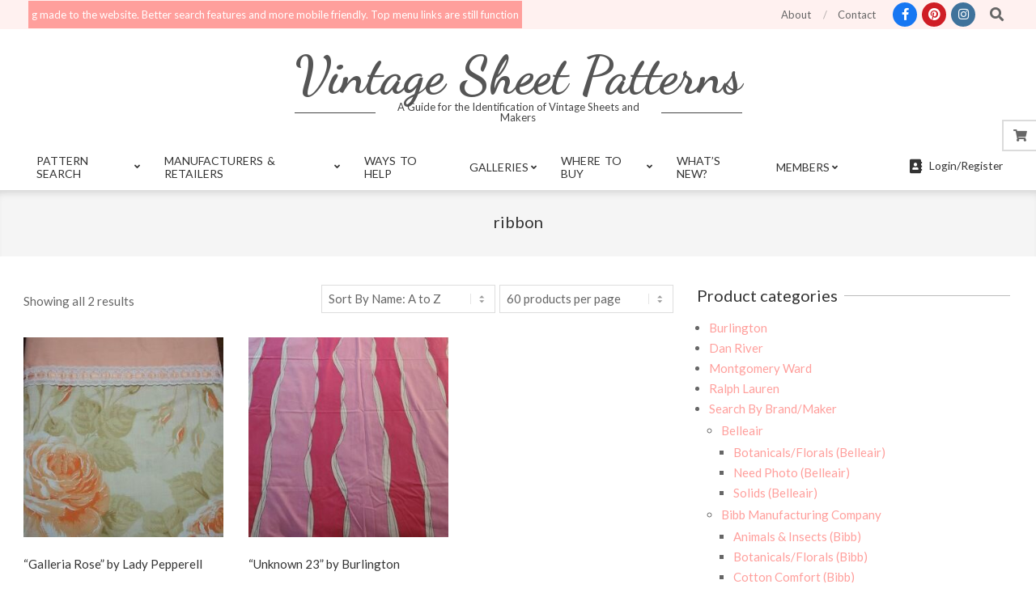

--- FILE ---
content_type: text/html; charset=UTF-8
request_url: https://vintagesheetpatterns.com/product-tag/ribbon/
body_size: 27693
content:

<!DOCTYPE html>
<html lang="en-US">

<head>
<meta charset="UTF-8" />
<meta name='robots' content='index, follow, max-image-preview:large, max-snippet:-1, max-video-preview:-1' />
	<style>img:is([sizes="auto" i], [sizes^="auto," i]) { contain-intrinsic-size: 3000px 1500px }</style>
	<meta name="viewport" content="width=device-width, initial-scale=1" />
<meta name="generator" content="Unos 2.12.1" />
<meta property="og:title" content="Vintage Sheet Patterns"/>
<meta property="og:description" content="A Guide for the Identification of Vintage Sheets and Makers"/>
<meta property="og:image" content="https://vintagesheetpatterns.com/wp-content/uploads/2022/07/LPGalleriaRosec.jpg"/>
<meta property="og:image:width" content="300" />
<meta property="og:image:height" content="347" />
<meta property="og:image:type" content="image/jpeg" />
<meta property="og:type" content="article"/>
<meta property="og:article:published_time" content="2022-07-01 14:26:48"/>
<meta property="og:article:modified_time" content="2023-09-24 18:43:41"/>
<meta name="twitter:card" content="summary">
<meta name="twitter:title" content="Vintage Sheet Patterns"/>
<meta name="twitter:description" content="A Guide for the Identification of Vintage Sheets and Makers"/>
<meta name="twitter:image" content="https://vintagesheetpatterns.com/wp-content/uploads/2022/07/LPGalleriaRosec.jpg"/>

	<!-- This site is optimized with the Yoast SEO plugin v26.7 - https://yoast.com/wordpress/plugins/seo/ -->
	<title>ribbon Archives - Vintage Sheet Patterns</title>
	<link rel="canonical" href="https://vintagesheetpatterns.com/product-tag/ribbon/" />
	<meta property="og:url" content="https://vintagesheetpatterns.com/product-tag/ribbon/" />
	<meta property="og:site_name" content="Vintage Sheet Patterns" />
	<script type="application/ld+json" class="yoast-schema-graph">{"@context":"https://schema.org","@graph":[{"@type":"CollectionPage","@id":"https://vintagesheetpatterns.com/product-tag/ribbon/","url":"https://vintagesheetpatterns.com/product-tag/ribbon/","name":"ribbon Archives - Vintage Sheet Patterns","isPartOf":{"@id":"https://vintagesheetpatterns.com/#website"},"primaryImageOfPage":{"@id":"https://vintagesheetpatterns.com/product-tag/ribbon/#primaryimage"},"image":{"@id":"https://vintagesheetpatterns.com/product-tag/ribbon/#primaryimage"},"thumbnailUrl":"https://vintagesheetpatterns.com/wp-content/uploads/2022/07/LPGalleriaRosec.jpg","breadcrumb":{"@id":"https://vintagesheetpatterns.com/product-tag/ribbon/#breadcrumb"},"inLanguage":"en-US"},{"@type":"ImageObject","inLanguage":"en-US","@id":"https://vintagesheetpatterns.com/product-tag/ribbon/#primaryimage","url":"https://vintagesheetpatterns.com/wp-content/uploads/2022/07/LPGalleriaRosec.jpg","contentUrl":"https://vintagesheetpatterns.com/wp-content/uploads/2022/07/LPGalleriaRosec.jpg","width":300,"height":347},{"@type":"BreadcrumbList","@id":"https://vintagesheetpatterns.com/product-tag/ribbon/#breadcrumb","itemListElement":[{"@type":"ListItem","position":1,"name":"Home","item":"https://vintagesheetpatterns.com/"},{"@type":"ListItem","position":2,"name":"ribbon"}]},{"@type":"WebSite","@id":"https://vintagesheetpatterns.com/#website","url":"https://vintagesheetpatterns.com/","name":"Vintage Sheet Patterns","description":"A Guide for the Identification of Vintage Sheets and Makers","publisher":{"@id":"https://vintagesheetpatterns.com/#organization"},"potentialAction":[{"@type":"SearchAction","target":{"@type":"EntryPoint","urlTemplate":"https://vintagesheetpatterns.com/?s={search_term_string}"},"query-input":{"@type":"PropertyValueSpecification","valueRequired":true,"valueName":"search_term_string"}}],"inLanguage":"en-US"},{"@type":"Organization","@id":"https://vintagesheetpatterns.com/#organization","name":"Vintage Sheet Patterns","url":"https://vintagesheetpatterns.com/","logo":{"@type":"ImageObject","inLanguage":"en-US","@id":"https://vintagesheetpatterns.com/#/schema/logo/image/","url":"https://vintagesheetpatterns.com/wp-content/uploads/2020/09/VSPIcon.jpg","contentUrl":"https://vintagesheetpatterns.com/wp-content/uploads/2020/09/VSPIcon.jpg","width":512,"height":512,"caption":"Vintage Sheet Patterns"},"image":{"@id":"https://vintagesheetpatterns.com/#/schema/logo/image/"},"sameAs":["https://www.facebook.com/Vintage-Sheet-Patterns-110352780800827"]}]}</script>
	<!-- / Yoast SEO plugin. -->


<link rel='dns-prefetch' href='//js.stripe.com' />
<link rel='dns-prefetch' href='//fonts.googleapis.com' />
<link rel="alternate" type="application/rss+xml" title="Vintage Sheet Patterns &raquo; Feed" href="https://vintagesheetpatterns.com/feed/" />
<link rel="alternate" type="application/rss+xml" title="Vintage Sheet Patterns &raquo; Comments Feed" href="https://vintagesheetpatterns.com/comments/feed/" />
<link rel="alternate" type="application/rss+xml" title="Vintage Sheet Patterns &raquo; ribbon Tag Feed" href="https://vintagesheetpatterns.com/product-tag/ribbon/feed/" />
		<script type="text/javascript">
			var ajaxurl = 'https://vintagesheetpatterns.com/wp-admin/admin-ajax.php';
		</script>
		<link rel="preload" href="https://vintagesheetpatterns.com/wp-content/themes/unos/library/fonticons/webfonts/fa-solid-900.woff2" as="font" crossorigin="anonymous">
<link rel="preload" href="https://vintagesheetpatterns.com/wp-content/themes/unos/library/fonticons/webfonts/fa-regular-400.woff2" as="font" crossorigin="anonymous">
<link rel="preload" href="https://vintagesheetpatterns.com/wp-content/themes/unos/library/fonticons/webfonts/fa-brands-400.woff2" as="font" crossorigin="anonymous">
<script>
window._wpemojiSettings = {"baseUrl":"https:\/\/s.w.org\/images\/core\/emoji\/16.0.1\/72x72\/","ext":".png","svgUrl":"https:\/\/s.w.org\/images\/core\/emoji\/16.0.1\/svg\/","svgExt":".svg","source":{"concatemoji":"https:\/\/vintagesheetpatterns.com\/wp-includes\/js\/wp-emoji-release.min.js?ver=6.8.3"}};
/*! This file is auto-generated */
!function(s,n){var o,i,e;function c(e){try{var t={supportTests:e,timestamp:(new Date).valueOf()};sessionStorage.setItem(o,JSON.stringify(t))}catch(e){}}function p(e,t,n){e.clearRect(0,0,e.canvas.width,e.canvas.height),e.fillText(t,0,0);var t=new Uint32Array(e.getImageData(0,0,e.canvas.width,e.canvas.height).data),a=(e.clearRect(0,0,e.canvas.width,e.canvas.height),e.fillText(n,0,0),new Uint32Array(e.getImageData(0,0,e.canvas.width,e.canvas.height).data));return t.every(function(e,t){return e===a[t]})}function u(e,t){e.clearRect(0,0,e.canvas.width,e.canvas.height),e.fillText(t,0,0);for(var n=e.getImageData(16,16,1,1),a=0;a<n.data.length;a++)if(0!==n.data[a])return!1;return!0}function f(e,t,n,a){switch(t){case"flag":return n(e,"\ud83c\udff3\ufe0f\u200d\u26a7\ufe0f","\ud83c\udff3\ufe0f\u200b\u26a7\ufe0f")?!1:!n(e,"\ud83c\udde8\ud83c\uddf6","\ud83c\udde8\u200b\ud83c\uddf6")&&!n(e,"\ud83c\udff4\udb40\udc67\udb40\udc62\udb40\udc65\udb40\udc6e\udb40\udc67\udb40\udc7f","\ud83c\udff4\u200b\udb40\udc67\u200b\udb40\udc62\u200b\udb40\udc65\u200b\udb40\udc6e\u200b\udb40\udc67\u200b\udb40\udc7f");case"emoji":return!a(e,"\ud83e\udedf")}return!1}function g(e,t,n,a){var r="undefined"!=typeof WorkerGlobalScope&&self instanceof WorkerGlobalScope?new OffscreenCanvas(300,150):s.createElement("canvas"),o=r.getContext("2d",{willReadFrequently:!0}),i=(o.textBaseline="top",o.font="600 32px Arial",{});return e.forEach(function(e){i[e]=t(o,e,n,a)}),i}function t(e){var t=s.createElement("script");t.src=e,t.defer=!0,s.head.appendChild(t)}"undefined"!=typeof Promise&&(o="wpEmojiSettingsSupports",i=["flag","emoji"],n.supports={everything:!0,everythingExceptFlag:!0},e=new Promise(function(e){s.addEventListener("DOMContentLoaded",e,{once:!0})}),new Promise(function(t){var n=function(){try{var e=JSON.parse(sessionStorage.getItem(o));if("object"==typeof e&&"number"==typeof e.timestamp&&(new Date).valueOf()<e.timestamp+604800&&"object"==typeof e.supportTests)return e.supportTests}catch(e){}return null}();if(!n){if("undefined"!=typeof Worker&&"undefined"!=typeof OffscreenCanvas&&"undefined"!=typeof URL&&URL.createObjectURL&&"undefined"!=typeof Blob)try{var e="postMessage("+g.toString()+"("+[JSON.stringify(i),f.toString(),p.toString(),u.toString()].join(",")+"));",a=new Blob([e],{type:"text/javascript"}),r=new Worker(URL.createObjectURL(a),{name:"wpTestEmojiSupports"});return void(r.onmessage=function(e){c(n=e.data),r.terminate(),t(n)})}catch(e){}c(n=g(i,f,p,u))}t(n)}).then(function(e){for(var t in e)n.supports[t]=e[t],n.supports.everything=n.supports.everything&&n.supports[t],"flag"!==t&&(n.supports.everythingExceptFlag=n.supports.everythingExceptFlag&&n.supports[t]);n.supports.everythingExceptFlag=n.supports.everythingExceptFlag&&!n.supports.flag,n.DOMReady=!1,n.readyCallback=function(){n.DOMReady=!0}}).then(function(){return e}).then(function(){var e;n.supports.everything||(n.readyCallback(),(e=n.source||{}).concatemoji?t(e.concatemoji):e.wpemoji&&e.twemoji&&(t(e.twemoji),t(e.wpemoji)))}))}((window,document),window._wpemojiSettings);
</script>
<link rel='stylesheet' id='stripe-main-styles-css' href='https://vintagesheetpatterns.com/wp-content/mu-plugins/vendor/godaddy/mwc-core/assets/css/stripe-settings.css' media='all' />
<style id='wp-emoji-styles-inline-css'>

	img.wp-smiley, img.emoji {
		display: inline !important;
		border: none !important;
		box-shadow: none !important;
		height: 1em !important;
		width: 1em !important;
		margin: 0 0.07em !important;
		vertical-align: -0.1em !important;
		background: none !important;
		padding: 0 !important;
	}
</style>
<link rel='stylesheet' id='wp-block-library-css' href='https://vintagesheetpatterns.com/wp-includes/css/dist/block-library/style.min.css?ver=6.8.3' media='all' />
<style id='wp-block-library-theme-inline-css'>
.wp-block-audio :where(figcaption){color:#555;font-size:13px;text-align:center}.is-dark-theme .wp-block-audio :where(figcaption){color:#ffffffa6}.wp-block-audio{margin:0 0 1em}.wp-block-code{border:1px solid #ccc;border-radius:4px;font-family:Menlo,Consolas,monaco,monospace;padding:.8em 1em}.wp-block-embed :where(figcaption){color:#555;font-size:13px;text-align:center}.is-dark-theme .wp-block-embed :where(figcaption){color:#ffffffa6}.wp-block-embed{margin:0 0 1em}.blocks-gallery-caption{color:#555;font-size:13px;text-align:center}.is-dark-theme .blocks-gallery-caption{color:#ffffffa6}:root :where(.wp-block-image figcaption){color:#555;font-size:13px;text-align:center}.is-dark-theme :root :where(.wp-block-image figcaption){color:#ffffffa6}.wp-block-image{margin:0 0 1em}.wp-block-pullquote{border-bottom:4px solid;border-top:4px solid;color:currentColor;margin-bottom:1.75em}.wp-block-pullquote cite,.wp-block-pullquote footer,.wp-block-pullquote__citation{color:currentColor;font-size:.8125em;font-style:normal;text-transform:uppercase}.wp-block-quote{border-left:.25em solid;margin:0 0 1.75em;padding-left:1em}.wp-block-quote cite,.wp-block-quote footer{color:currentColor;font-size:.8125em;font-style:normal;position:relative}.wp-block-quote:where(.has-text-align-right){border-left:none;border-right:.25em solid;padding-left:0;padding-right:1em}.wp-block-quote:where(.has-text-align-center){border:none;padding-left:0}.wp-block-quote.is-large,.wp-block-quote.is-style-large,.wp-block-quote:where(.is-style-plain){border:none}.wp-block-search .wp-block-search__label{font-weight:700}.wp-block-search__button{border:1px solid #ccc;padding:.375em .625em}:where(.wp-block-group.has-background){padding:1.25em 2.375em}.wp-block-separator.has-css-opacity{opacity:.4}.wp-block-separator{border:none;border-bottom:2px solid;margin-left:auto;margin-right:auto}.wp-block-separator.has-alpha-channel-opacity{opacity:1}.wp-block-separator:not(.is-style-wide):not(.is-style-dots){width:100px}.wp-block-separator.has-background:not(.is-style-dots){border-bottom:none;height:1px}.wp-block-separator.has-background:not(.is-style-wide):not(.is-style-dots){height:2px}.wp-block-table{margin:0 0 1em}.wp-block-table td,.wp-block-table th{word-break:normal}.wp-block-table :where(figcaption){color:#555;font-size:13px;text-align:center}.is-dark-theme .wp-block-table :where(figcaption){color:#ffffffa6}.wp-block-video :where(figcaption){color:#555;font-size:13px;text-align:center}.is-dark-theme .wp-block-video :where(figcaption){color:#ffffffa6}.wp-block-video{margin:0 0 1em}:root :where(.wp-block-template-part.has-background){margin-bottom:0;margin-top:0;padding:1.25em 2.375em}
</style>
<style id='classic-theme-styles-inline-css'>
/*! This file is auto-generated */
.wp-block-button__link{color:#fff;background-color:#32373c;border-radius:9999px;box-shadow:none;text-decoration:none;padding:calc(.667em + 2px) calc(1.333em + 2px);font-size:1.125em}.wp-block-file__button{background:#32373c;color:#fff;text-decoration:none}
</style>
<link rel='stylesheet' id='coblocks-frontend-css' href='https://vintagesheetpatterns.com/wp-content/plugins/coblocks/dist/style-coblocks-1.css?ver=3.1.16' media='all' />
<link rel='stylesheet' id='coblocks-extensions-css' href='https://vintagesheetpatterns.com/wp-content/plugins/coblocks/dist/style-coblocks-extensions.css?ver=3.1.16' media='all' />
<link rel='stylesheet' id='coblocks-animation-css' href='https://vintagesheetpatterns.com/wp-content/plugins/coblocks/dist/style-coblocks-animation.css?ver=2677611078ee87eb3b1c' media='all' />
<style id='global-styles-inline-css'>
:root{--wp--preset--aspect-ratio--square: 1;--wp--preset--aspect-ratio--4-3: 4/3;--wp--preset--aspect-ratio--3-4: 3/4;--wp--preset--aspect-ratio--3-2: 3/2;--wp--preset--aspect-ratio--2-3: 2/3;--wp--preset--aspect-ratio--16-9: 16/9;--wp--preset--aspect-ratio--9-16: 9/16;--wp--preset--color--black: #000000;--wp--preset--color--cyan-bluish-gray: #abb8c3;--wp--preset--color--white: #ffffff;--wp--preset--color--pale-pink: #f78da7;--wp--preset--color--vivid-red: #cf2e2e;--wp--preset--color--luminous-vivid-orange: #ff6900;--wp--preset--color--luminous-vivid-amber: #fcb900;--wp--preset--color--light-green-cyan: #7bdcb5;--wp--preset--color--vivid-green-cyan: #00d084;--wp--preset--color--pale-cyan-blue: #8ed1fc;--wp--preset--color--vivid-cyan-blue: #0693e3;--wp--preset--color--vivid-purple: #9b51e0;--wp--preset--color--accent: #ff9f9c;--wp--preset--color--accent-font: #ffffff;--wp--preset--gradient--vivid-cyan-blue-to-vivid-purple: linear-gradient(135deg,rgba(6,147,227,1) 0%,rgb(155,81,224) 100%);--wp--preset--gradient--light-green-cyan-to-vivid-green-cyan: linear-gradient(135deg,rgb(122,220,180) 0%,rgb(0,208,130) 100%);--wp--preset--gradient--luminous-vivid-amber-to-luminous-vivid-orange: linear-gradient(135deg,rgba(252,185,0,1) 0%,rgba(255,105,0,1) 100%);--wp--preset--gradient--luminous-vivid-orange-to-vivid-red: linear-gradient(135deg,rgba(255,105,0,1) 0%,rgb(207,46,46) 100%);--wp--preset--gradient--very-light-gray-to-cyan-bluish-gray: linear-gradient(135deg,rgb(238,238,238) 0%,rgb(169,184,195) 100%);--wp--preset--gradient--cool-to-warm-spectrum: linear-gradient(135deg,rgb(74,234,220) 0%,rgb(151,120,209) 20%,rgb(207,42,186) 40%,rgb(238,44,130) 60%,rgb(251,105,98) 80%,rgb(254,248,76) 100%);--wp--preset--gradient--blush-light-purple: linear-gradient(135deg,rgb(255,206,236) 0%,rgb(152,150,240) 100%);--wp--preset--gradient--blush-bordeaux: linear-gradient(135deg,rgb(254,205,165) 0%,rgb(254,45,45) 50%,rgb(107,0,62) 100%);--wp--preset--gradient--luminous-dusk: linear-gradient(135deg,rgb(255,203,112) 0%,rgb(199,81,192) 50%,rgb(65,88,208) 100%);--wp--preset--gradient--pale-ocean: linear-gradient(135deg,rgb(255,245,203) 0%,rgb(182,227,212) 50%,rgb(51,167,181) 100%);--wp--preset--gradient--electric-grass: linear-gradient(135deg,rgb(202,248,128) 0%,rgb(113,206,126) 100%);--wp--preset--gradient--midnight: linear-gradient(135deg,rgb(2,3,129) 0%,rgb(40,116,252) 100%);--wp--preset--font-size--small: 13px;--wp--preset--font-size--medium: 20px;--wp--preset--font-size--large: 36px;--wp--preset--font-size--x-large: 42px;--wp--preset--spacing--20: 0.44rem;--wp--preset--spacing--30: 0.67rem;--wp--preset--spacing--40: 1rem;--wp--preset--spacing--50: 1.5rem;--wp--preset--spacing--60: 2.25rem;--wp--preset--spacing--70: 3.38rem;--wp--preset--spacing--80: 5.06rem;--wp--preset--shadow--natural: 6px 6px 9px rgba(0, 0, 0, 0.2);--wp--preset--shadow--deep: 12px 12px 50px rgba(0, 0, 0, 0.4);--wp--preset--shadow--sharp: 6px 6px 0px rgba(0, 0, 0, 0.2);--wp--preset--shadow--outlined: 6px 6px 0px -3px rgba(255, 255, 255, 1), 6px 6px rgba(0, 0, 0, 1);--wp--preset--shadow--crisp: 6px 6px 0px rgba(0, 0, 0, 1);}:where(.is-layout-flex){gap: 0.5em;}:where(.is-layout-grid){gap: 0.5em;}body .is-layout-flex{display: flex;}.is-layout-flex{flex-wrap: wrap;align-items: center;}.is-layout-flex > :is(*, div){margin: 0;}body .is-layout-grid{display: grid;}.is-layout-grid > :is(*, div){margin: 0;}:where(.wp-block-columns.is-layout-flex){gap: 2em;}:where(.wp-block-columns.is-layout-grid){gap: 2em;}:where(.wp-block-post-template.is-layout-flex){gap: 1.25em;}:where(.wp-block-post-template.is-layout-grid){gap: 1.25em;}.has-black-color{color: var(--wp--preset--color--black) !important;}.has-cyan-bluish-gray-color{color: var(--wp--preset--color--cyan-bluish-gray) !important;}.has-white-color{color: var(--wp--preset--color--white) !important;}.has-pale-pink-color{color: var(--wp--preset--color--pale-pink) !important;}.has-vivid-red-color{color: var(--wp--preset--color--vivid-red) !important;}.has-luminous-vivid-orange-color{color: var(--wp--preset--color--luminous-vivid-orange) !important;}.has-luminous-vivid-amber-color{color: var(--wp--preset--color--luminous-vivid-amber) !important;}.has-light-green-cyan-color{color: var(--wp--preset--color--light-green-cyan) !important;}.has-vivid-green-cyan-color{color: var(--wp--preset--color--vivid-green-cyan) !important;}.has-pale-cyan-blue-color{color: var(--wp--preset--color--pale-cyan-blue) !important;}.has-vivid-cyan-blue-color{color: var(--wp--preset--color--vivid-cyan-blue) !important;}.has-vivid-purple-color{color: var(--wp--preset--color--vivid-purple) !important;}.has-black-background-color{background-color: var(--wp--preset--color--black) !important;}.has-cyan-bluish-gray-background-color{background-color: var(--wp--preset--color--cyan-bluish-gray) !important;}.has-white-background-color{background-color: var(--wp--preset--color--white) !important;}.has-pale-pink-background-color{background-color: var(--wp--preset--color--pale-pink) !important;}.has-vivid-red-background-color{background-color: var(--wp--preset--color--vivid-red) !important;}.has-luminous-vivid-orange-background-color{background-color: var(--wp--preset--color--luminous-vivid-orange) !important;}.has-luminous-vivid-amber-background-color{background-color: var(--wp--preset--color--luminous-vivid-amber) !important;}.has-light-green-cyan-background-color{background-color: var(--wp--preset--color--light-green-cyan) !important;}.has-vivid-green-cyan-background-color{background-color: var(--wp--preset--color--vivid-green-cyan) !important;}.has-pale-cyan-blue-background-color{background-color: var(--wp--preset--color--pale-cyan-blue) !important;}.has-vivid-cyan-blue-background-color{background-color: var(--wp--preset--color--vivid-cyan-blue) !important;}.has-vivid-purple-background-color{background-color: var(--wp--preset--color--vivid-purple) !important;}.has-black-border-color{border-color: var(--wp--preset--color--black) !important;}.has-cyan-bluish-gray-border-color{border-color: var(--wp--preset--color--cyan-bluish-gray) !important;}.has-white-border-color{border-color: var(--wp--preset--color--white) !important;}.has-pale-pink-border-color{border-color: var(--wp--preset--color--pale-pink) !important;}.has-vivid-red-border-color{border-color: var(--wp--preset--color--vivid-red) !important;}.has-luminous-vivid-orange-border-color{border-color: var(--wp--preset--color--luminous-vivid-orange) !important;}.has-luminous-vivid-amber-border-color{border-color: var(--wp--preset--color--luminous-vivid-amber) !important;}.has-light-green-cyan-border-color{border-color: var(--wp--preset--color--light-green-cyan) !important;}.has-vivid-green-cyan-border-color{border-color: var(--wp--preset--color--vivid-green-cyan) !important;}.has-pale-cyan-blue-border-color{border-color: var(--wp--preset--color--pale-cyan-blue) !important;}.has-vivid-cyan-blue-border-color{border-color: var(--wp--preset--color--vivid-cyan-blue) !important;}.has-vivid-purple-border-color{border-color: var(--wp--preset--color--vivid-purple) !important;}.has-vivid-cyan-blue-to-vivid-purple-gradient-background{background: var(--wp--preset--gradient--vivid-cyan-blue-to-vivid-purple) !important;}.has-light-green-cyan-to-vivid-green-cyan-gradient-background{background: var(--wp--preset--gradient--light-green-cyan-to-vivid-green-cyan) !important;}.has-luminous-vivid-amber-to-luminous-vivid-orange-gradient-background{background: var(--wp--preset--gradient--luminous-vivid-amber-to-luminous-vivid-orange) !important;}.has-luminous-vivid-orange-to-vivid-red-gradient-background{background: var(--wp--preset--gradient--luminous-vivid-orange-to-vivid-red) !important;}.has-very-light-gray-to-cyan-bluish-gray-gradient-background{background: var(--wp--preset--gradient--very-light-gray-to-cyan-bluish-gray) !important;}.has-cool-to-warm-spectrum-gradient-background{background: var(--wp--preset--gradient--cool-to-warm-spectrum) !important;}.has-blush-light-purple-gradient-background{background: var(--wp--preset--gradient--blush-light-purple) !important;}.has-blush-bordeaux-gradient-background{background: var(--wp--preset--gradient--blush-bordeaux) !important;}.has-luminous-dusk-gradient-background{background: var(--wp--preset--gradient--luminous-dusk) !important;}.has-pale-ocean-gradient-background{background: var(--wp--preset--gradient--pale-ocean) !important;}.has-electric-grass-gradient-background{background: var(--wp--preset--gradient--electric-grass) !important;}.has-midnight-gradient-background{background: var(--wp--preset--gradient--midnight) !important;}.has-small-font-size{font-size: var(--wp--preset--font-size--small) !important;}.has-medium-font-size{font-size: var(--wp--preset--font-size--medium) !important;}.has-large-font-size{font-size: var(--wp--preset--font-size--large) !important;}.has-x-large-font-size{font-size: var(--wp--preset--font-size--x-large) !important;}
:where(.wp-block-post-template.is-layout-flex){gap: 1.25em;}:where(.wp-block-post-template.is-layout-grid){gap: 1.25em;}
:where(.wp-block-columns.is-layout-flex){gap: 2em;}:where(.wp-block-columns.is-layout-grid){gap: 2em;}
:root :where(.wp-block-pullquote){font-size: 1.5em;line-height: 1.6;}
</style>
<link rel='stylesheet' id='foobox-free-min-css' href='https://vintagesheetpatterns.com/wp-content/plugins/foobox-image-lightbox/free/css/foobox.free.min.css?ver=2.7.35' media='all' />
<link rel='stylesheet' id='wp-blog-designer-fontawesome-stylesheets-css' href='https://vintagesheetpatterns.com/wp-content/plugins/blog-designer//admin/css/fontawesome-all.min.css?ver=1.0' media='all' />
<link rel='stylesheet' id='wp-blog-designer-css-stylesheets-css' href='https://vintagesheetpatterns.com/wp-content/plugins/blog-designer/public/css/designer_css.css?ver=1.0' media='all' />
<link rel='stylesheet' id='wpedon-css' href='https://vintagesheetpatterns.com/wp-content/plugins/easy-paypal-donation/assets/css/wpedon.css?ver=1.5.3' media='all' />
<link rel='stylesheet' id='lightSlider-css' href='https://vintagesheetpatterns.com/wp-content/plugins/hootkit/assets/lightSlider.min.css?ver=1.1.2' media='' />
<link rel='stylesheet' id='font-awesome-css' href='https://vintagesheetpatterns.com/wp-content/themes/unos/library/fonticons/font-awesome.min.css?ver=5.15.4' media='all' />
<style id='font-awesome-inline-css'>
[data-font="FontAwesome"]:before {font-family: 'FontAwesome' !important;content: attr(data-icon) !important;speak: none !important;font-weight: normal !important;font-variant: normal !important;text-transform: none !important;line-height: 1 !important;font-style: normal !important;-webkit-font-smoothing: antialiased !important;-moz-osx-font-smoothing: grayscale !important;}
</style>
<link rel='stylesheet' id='wc-captcha-frontend-css' href='https://vintagesheetpatterns.com/wp-content/plugins/wc-captcha/css/frontend.css?ver=6.8.3' media='all' />
<link rel='stylesheet' id='woof-css' href='https://vintagesheetpatterns.com/wp-content/plugins/woocommerce-products-filter/css/front.css?ver=1.3.7.4' media='all' />
<style id='woof-inline-css'>

.woof_products_top_panel li span, .woof_products_top_panel2 li span{background: url(https://vintagesheetpatterns.com/wp-content/plugins/woocommerce-products-filter/img/delete.png);background-size: 14px 14px;background-repeat: no-repeat;background-position: right;}
.woof_edit_view{
                    display: none;
                }

</style>
<link rel='stylesheet' id='chosen-drop-down-css' href='https://vintagesheetpatterns.com/wp-content/plugins/woocommerce-products-filter/js/chosen/chosen.min.css?ver=1.3.7.4' media='all' />
<link rel='stylesheet' id='icheck-jquery-color-flat-css' href='https://vintagesheetpatterns.com/wp-content/plugins/woocommerce-products-filter/js/icheck/skins/flat/_all.css?ver=1.3.7.4' media='all' />
<link rel='stylesheet' id='icheck-jquery-color-square-css' href='https://vintagesheetpatterns.com/wp-content/plugins/woocommerce-products-filter/js/icheck/skins/square/_all.css?ver=1.3.7.4' media='all' />
<link rel='stylesheet' id='icheck-jquery-color-minimal-css' href='https://vintagesheetpatterns.com/wp-content/plugins/woocommerce-products-filter/js/icheck/skins/minimal/_all.css?ver=1.3.7.4' media='all' />
<link rel='stylesheet' id='woof_by_author_html_items-css' href='https://vintagesheetpatterns.com/wp-content/plugins/woocommerce-products-filter/ext/by_author/css/by_author.css?ver=1.3.7.4' media='all' />
<link rel='stylesheet' id='woof_by_instock_html_items-css' href='https://vintagesheetpatterns.com/wp-content/plugins/woocommerce-products-filter/ext/by_instock/css/by_instock.css?ver=1.3.7.4' media='all' />
<link rel='stylesheet' id='woof_by_onsales_html_items-css' href='https://vintagesheetpatterns.com/wp-content/plugins/woocommerce-products-filter/ext/by_onsales/css/by_onsales.css?ver=1.3.7.4' media='all' />
<link rel='stylesheet' id='woof_by_text_html_items-css' href='https://vintagesheetpatterns.com/wp-content/plugins/woocommerce-products-filter/ext/by_text/assets/css/front.css?ver=1.3.7.4' media='all' />
<link rel='stylesheet' id='woof_label_html_items-css' href='https://vintagesheetpatterns.com/wp-content/plugins/woocommerce-products-filter/ext/label/css/html_types/label.css?ver=1.3.7.4' media='all' />
<link rel='stylesheet' id='woof_select_radio_check_html_items-css' href='https://vintagesheetpatterns.com/wp-content/plugins/woocommerce-products-filter/ext/select_radio_check/css/html_types/select_radio_check.css?ver=1.3.7.4' media='all' />
<link rel='stylesheet' id='woof_sd_html_items_checkbox-css' href='https://vintagesheetpatterns.com/wp-content/plugins/woocommerce-products-filter/ext/smart_designer/css/elements/checkbox.css?ver=1.3.7.4' media='all' />
<link rel='stylesheet' id='woof_sd_html_items_radio-css' href='https://vintagesheetpatterns.com/wp-content/plugins/woocommerce-products-filter/ext/smart_designer/css/elements/radio.css?ver=1.3.7.4' media='all' />
<link rel='stylesheet' id='woof_sd_html_items_switcher-css' href='https://vintagesheetpatterns.com/wp-content/plugins/woocommerce-products-filter/ext/smart_designer/css/elements/switcher.css?ver=1.3.7.4' media='all' />
<link rel='stylesheet' id='woof_sd_html_items_color-css' href='https://vintagesheetpatterns.com/wp-content/plugins/woocommerce-products-filter/ext/smart_designer/css/elements/color.css?ver=1.3.7.4' media='all' />
<link rel='stylesheet' id='woof_sd_html_items_tooltip-css' href='https://vintagesheetpatterns.com/wp-content/plugins/woocommerce-products-filter/ext/smart_designer/css/tooltip.css?ver=1.3.7.4' media='all' />
<link rel='stylesheet' id='woof_sd_html_items_front-css' href='https://vintagesheetpatterns.com/wp-content/plugins/woocommerce-products-filter/ext/smart_designer/css/front.css?ver=1.3.7.4' media='all' />
<link rel='stylesheet' id='woof-switcher23-css' href='https://vintagesheetpatterns.com/wp-content/plugins/woocommerce-products-filter/css/switcher.css?ver=1.3.7.4' media='all' />
<link rel='stylesheet' id='woocommerce-layout-css' href='https://vintagesheetpatterns.com/wp-content/plugins/woocommerce/assets/css/woocommerce-layout.css?ver=10.4.3' media='all' />
<link rel='stylesheet' id='woocommerce-smallscreen-css' href='https://vintagesheetpatterns.com/wp-content/plugins/woocommerce/assets/css/woocommerce-smallscreen.css?ver=10.4.3' media='only screen and (max-width: 768px)' />
<link rel='stylesheet' id='woocommerce-general-css' href='https://vintagesheetpatterns.com/wp-content/plugins/woocommerce/assets/css/woocommerce.css?ver=10.4.3' media='all' />
<style id='woocommerce-inline-inline-css'>
.woocommerce form .form-row .required { visibility: visible; }
</style>
<link rel='stylesheet' id='wp-sponsors-css' href='https://vintagesheetpatterns.com/wp-content/plugins/wp-sponsors/assets/dist/css/public.css?ver=3.5.1' media='all' />
<link rel='stylesheet' id='wt-woocommerce-related-products-css' href='https://vintagesheetpatterns.com/wp-content/plugins/wt-woocommerce-related-products/public/css/custom-related-products-public.css?ver=1.7.6' media='all' />
<link rel='stylesheet' id='wp-components-css' href='https://vintagesheetpatterns.com/wp-includes/css/dist/components/style.min.css?ver=6.8.3' media='all' />
<link rel='stylesheet' id='godaddy-styles-css' href='https://vintagesheetpatterns.com/wp-content/mu-plugins/vendor/wpex/godaddy-launch/includes/Dependencies/GoDaddy/Styles/build/latest.css?ver=2.0.2' media='all' />
<link rel='stylesheet' id='tag-groups-css-frontend-structure-css' href='https://vintagesheetpatterns.com/wp-content/plugins/tag-groups/assets/css/jquery-ui.structure.min.css?ver=2.1.1' media='all' />
<link rel='stylesheet' id='tag-groups-css-frontend-theme-css' href='https://vintagesheetpatterns.com/wp-content/plugins/tag-groups/assets/css/delta/jquery-ui.theme.min.css?ver=2.1.1' media='all' />
<link rel='stylesheet' id='tag-groups-css-frontend-css' href='https://vintagesheetpatterns.com/wp-content/plugins/tag-groups/assets/css/frontend.min.css?ver=2.1.1' media='all' />
<link rel='stylesheet' id='yit-style-css' href='https://vintagesheetpatterns.com/wp-content/plugins/yith-woocommerce-advanced-reviews/assets/css/yit-advanced-reviews.css?ver=1' media='all' />
<link rel='stylesheet' id='ywctm-frontend-css' href='https://vintagesheetpatterns.com/wp-content/plugins/yith-woocommerce-catalog-mode/assets/css/frontend.min.css?ver=2.51.0' media='all' />
<style id='ywctm-frontend-inline-css'>
.widget.woocommerce.widget_shopping_cart{display: none !important}
</style>
<link rel='stylesheet' id='unos-googlefont-css' href='https://fonts.googleapis.com/css2?family=Lato:ital,wght@0,300;0,400;0,500;0,700;1,400;1,700&#038;family=Dancing%20Script:ital,wght@0,400;0,700&#038;display=swap' media='all' />
<link rel='stylesheet' id='newsletter-css' href='https://vintagesheetpatterns.com/wp-content/plugins/newsletter/style.css?ver=9.1.0' media='all' />
<link rel='stylesheet' id='heateor_sss_frontend_css-css' href='https://vintagesheetpatterns.com/wp-content/plugins/sassy-social-share/public/css/sassy-social-share-public.css?ver=3.3.79' media='all' />
<style id='heateor_sss_frontend_css-inline-css'>
.heateor_sss_button_instagram span.heateor_sss_svg,a.heateor_sss_instagram span.heateor_sss_svg{background:radial-gradient(circle at 30% 107%,#fdf497 0,#fdf497 5%,#fd5949 45%,#d6249f 60%,#285aeb 90%)}.heateor_sss_horizontal_sharing .heateor_sss_svg,.heateor_sss_standard_follow_icons_container .heateor_sss_svg{color:#fff;border-width:0px;border-style:solid;border-color:transparent}.heateor_sss_horizontal_sharing .heateorSssTCBackground{color:#666}.heateor_sss_horizontal_sharing span.heateor_sss_svg:hover,.heateor_sss_standard_follow_icons_container span.heateor_sss_svg:hover{border-color:transparent;}.heateor_sss_vertical_sharing span.heateor_sss_svg,.heateor_sss_floating_follow_icons_container span.heateor_sss_svg{color:#fff;border-width:0px;border-style:solid;border-color:transparent;}.heateor_sss_vertical_sharing .heateorSssTCBackground{color:#666;}.heateor_sss_vertical_sharing span.heateor_sss_svg:hover,.heateor_sss_floating_follow_icons_container span.heateor_sss_svg:hover{border-color:transparent;}@media screen and (max-width:783px) {.heateor_sss_vertical_sharing{display:none!important}}
</style>
<link rel='stylesheet' id='hoot-style-css' href='https://vintagesheetpatterns.com/wp-content/themes/unos/style.min.css?ver=2.12.1' media='all' />
<link rel='stylesheet' id='unos-hootkit-css' href='https://vintagesheetpatterns.com/wp-content/themes/unos/hootkit/hootkit.min.css?ver=2.12.1' media='all' />
<link rel='stylesheet' id='hoot-wpblocks-css' href='https://vintagesheetpatterns.com/wp-content/themes/unos/include/blocks/wpblocks.css?ver=2.12.1' media='all' />
<link rel='stylesheet' id='hoot-child-style-css' href='https://vintagesheetpatterns.com/wp-content/themes/unos-glow/style.css?ver=1.1.1' media='all' />
<link rel='stylesheet' id='alert-me-font-css' href='//fonts.googleapis.com/css?family=Open+Sans%3A300%2C400%2C600%2C700%2C800&#038;display=swap&#038;ver=1768496550' media='all' />
<link rel='stylesheet' id='alert-me-css' href='https://vintagesheetpatterns.com/wp-content/plugins/alertme/assets/css/alert_me.css?ver=1768496550' media='all' />
<link rel='stylesheet' id='ss-style-css' href='https://vintagesheetpatterns.com/wp-content/plugins/simple-sponsorships/assets/dist/css/public.css?ver=1.8.1' media='all' />
<link rel='stylesheet' id='ywcds_frontend-css' href='https://vintagesheetpatterns.com/wp-content/plugins/yith-donations-for-woocommerce/assets/css/ywcds_frontend.css?ver=1.3.0' media='all' />
<link rel='stylesheet' id='unos-child-hootkit-css' href='https://vintagesheetpatterns.com/wp-content/themes/unos-glow/hootkit/hootkit.css?ver=1.1.1' media='all' />
<style id='unos-child-hootkit-inline-css'>
a {  color: #ff9f9c; }  a:hover {  color: #bf7775; }  .accent-typo {  background: #ff9f9c;  color: #ffffff; }  .invert-accent-typo {  background: #ffffff;  color: #ff9f9c; }  .invert-typo {  color: #ffffff; }  .enforce-typo {  background: #ffffff; }  body.wordpress input[type="submit"], body.wordpress #submit, body.wordpress .button {  border-color: #ff9f9c;  background: #ff9f9c;  color: #ffffff; }  body.wordpress input[type="submit"]:hover, body.wordpress #submit:hover, body.wordpress .button:hover, body.wordpress input[type="submit"]:focus, body.wordpress #submit:focus, body.wordpress .button:focus {  color: #ff9f9c;  background: #ffffff; }  h1, h2, h3, h4, h5, h6, .title, .titlefont {  text-transform: none;  font-family: "Lato", sans-serif; }  #main.main,.below-header {  background: #ffffff; }  #topbar {  background: rgba(255,159,156,0.15);  color: inherit; }  #topbar.js-search .searchform.expand .searchtext {  background: #f7f7f7; }  #topbar.js-search .searchform.expand .searchtext,#topbar .js-search-placeholder {  color: inherit; }  .header-aside-search.js-search .searchform i.fa-search {  color: #ff9f9c; }  #site-logo.logo-border {  border-color: #ff9f9c; }  #site-title {  text-transform: none;  font-family: "Dancing Script", sans-serif; }  .site-logo-with-icon #site-title i {  font-size: 50px; }  .site-logo-mixed-image img {  max-width: 200px; }  .site-title-line em {  color: #ff9f9c; }  .site-title-line mark {  background: #ff9f9c;  color: #ffffff; }  .menu-items ul {  background: #ffffff; }  .menu-tag {  border-color: #ff9f9c; }  .more-link, .more-link a {  color: #ff9f9c; }  .more-link:hover, .more-link:hover a {  color: #bf7775; }  .main-content-grid,.widget,.frontpage-area {  margin-top: 35px; }  .widget,.frontpage-area {  margin-bottom: 35px; }  .frontpage-area.module-bg-highlight, .frontpage-area.module-bg-color, .frontpage-area.module-bg-image {  padding: 35px 0; }  .footer .widget {  margin: 20px 0; }  .js-search .searchform.expand .searchtext {  background: #ffffff; }  #infinite-handle span,.lrm-form a.button, .lrm-form button, .lrm-form button[type=submit], .lrm-form #buddypress input[type=submit], .lrm-form input[type=submit],.widget_breadcrumb_navxt .breadcrumbs > .hoot-bcn-pretext {  background: #ff9f9c;  color: #ffffff; }  .woocommerce nav.woocommerce-pagination ul li a:focus, .woocommerce nav.woocommerce-pagination ul li a:hover {  color: #bf7775; }  .woocommerce div.product .woocommerce-tabs ul.tabs li:hover,.woocommerce div.product .woocommerce-tabs ul.tabs li.active {  background: #ff9f9c; }  .woocommerce div.product .woocommerce-tabs ul.tabs li:hover a, .woocommerce div.product .woocommerce-tabs ul.tabs li:hover a:hover,.woocommerce div.product .woocommerce-tabs ul.tabs li.active a {  color: #ffffff; }  .wc-block-components-button, .woocommerce #respond input#submit.alt, .woocommerce a.button.alt, .woocommerce button.button.alt, .woocommerce input.button.alt {  border-color: #ff9f9c;  background: #ff9f9c;  color: #ffffff; }  .wc-block-components-button:hover, .woocommerce #respond input#submit.alt:hover, .woocommerce a.button.alt:hover, .woocommerce button.button.alt:hover, .woocommerce input.button.alt:hover {  background: #ffffff;  color: #ff9f9c; }  .widget_breadcrumb_navxt .breadcrumbs > .hoot-bcn-pretext:after {  border-left-color: #ff9f9c; }  body,.enforce-body-font,.site-title-body-font {  font-family: "Lato", sans-serif; }  .sidebar .widget-title, .sub-footer .widget-title, .footer .widget-title {  font-family: "Lato", sans-serif;  text-transform: none; }  .hoot-subtitle, .entry-byline, .post-gridunit-subtitle .entry-byline, .hk-gridunit-subtitle .entry-byline, .posts-listunit-subtitle .entry-byline, .hk-listunit-subtitle .entry-byline, .content-block-subtitle .entry-byline {  font-family: "Lato", sans-serif;  text-transform: none;  font-style: normal; }  .site-title-heading-font {  font-family: "Lato", sans-serif; }  .entry-grid .more-link {  font-family: "Lato", sans-serif; }  .menu-items > li.current-menu-item:not(.nohighlight):after, .menu-items > li.current-menu-ancestor:after, .menu-items > li:hover:after,.menu-hoottag {  border-color: #ff9f9c; }  .menu-items ul li.current-menu-item:not(.nohighlight), .menu-items ul li.current-menu-ancestor, .menu-items ul li:hover {  background: #ffffff; }  .menu-items ul li.current-menu-item:not(.nohighlight) > a, .menu-items ul li.current-menu-ancestor > a, .menu-items ul li:hover > a {  color: #ff9f9c; }  .main > .main-content-grid:first-child,.content-frontpage > .frontpage-area-boxed:first-child {  margin-top: 25px; }  .widget_newsletterwidget, .widget_newsletterwidgetminimal {  background: #ff9f9c;  color: #ffffff; }  .flycart-toggle, .flycart-panel {  background: #ffffff; }  .topbanner-content mark {  color: #ff9f9c; }  .lSSlideOuter ul.lSPager.lSpg > li:hover a, .lSSlideOuter ul.lSPager.lSpg > li.active a {  background-color: #ff9f9c; }  .lSSlideOuter ul.lSPager.lSpg > li a {  border-color: #ff9f9c; }  .lightSlider .wrap-light-on-dark .hootkitslide-head, .lightSlider .wrap-dark-on-light .hootkitslide-head {  background: #ff9f9c;  color: #ffffff; }  .widget .viewall a {  background: #ffffff; }  .widget .viewall a:hover {  background: #ffffff;  color: #ff9f9c; }  .bottomborder-line:after,.bottomborder-shadow:after {  margin-top: 35px; }  .topborder-line:before,.topborder-shadow:before {  margin-bottom: 35px; }  .cta-subtitle {  color: #ff9f9c; }  .ticker-product-price .amount,.wordpress .ticker-addtocart a.button:hover,.wordpress .ticker-addtocart a.button:focus {  color: #ff9f9c; }  .content-block-icon i {  color: #ff9f9c; }  .icon-style-circle,.icon-style-square {  border-color: #ff9f9c; }  .content-block-style3 .content-block-icon {  background: #ffffff; }  :root .has-accent-color,.is-style-outline>.wp-block-button__link:not(.has-text-color), .wp-block-button__link.is-style-outline:not(.has-text-color) {  color: #ff9f9c; }  :root .has-accent-background-color,.wp-block-button__link,.wp-block-button__link:hover,.wp-block-search__button,.wp-block-search__button:hover, .wp-block-file__button,.wp-block-file__button:hover {  background: #ff9f9c; }  :root .has-accent-font-color,.wp-block-button__link,.wp-block-button__link:hover,.wp-block-search__button,.wp-block-search__button:hover, .wp-block-file__button,.wp-block-file__button:hover {  color: #ffffff; }  :root .has-accent-font-background-color {  background: #ffffff; }  @media only screen and (max-width: 969px){ .mobilemenu-fixed .menu-toggle, .mobilemenu-fixed .menu-items {  background: #ffffff; }  .sidebar {  margin-top: 35px; }  .frontpage-widgetarea > div.hgrid > [class*="hgrid-span-"] {  margin-bottom: 35px; }  } @media only screen and (min-width: 970px){ .slider-style2 .lSAction > a {  border-color: #ff9f9c;  background: #ff9f9c;  color: #ffffff; }  .slider-style2 .lSAction > a:hover {  background: #ffffff;  color: #ff9f9c; }  }
</style>
<link rel='stylesheet' id='um_modal-css' href='https://vintagesheetpatterns.com/wp-content/plugins/ultimate-member/assets/css/um-modal.min.css?ver=2.11.1' media='all' />
<link rel='stylesheet' id='um_ui-css' href='https://vintagesheetpatterns.com/wp-content/plugins/ultimate-member/assets/libs/jquery-ui/jquery-ui.min.css?ver=1.13.2' media='all' />
<link rel='stylesheet' id='um_tipsy-css' href='https://vintagesheetpatterns.com/wp-content/plugins/ultimate-member/assets/libs/tipsy/tipsy.min.css?ver=1.0.0a' media='all' />
<link rel='stylesheet' id='um_raty-css' href='https://vintagesheetpatterns.com/wp-content/plugins/ultimate-member/assets/libs/raty/um-raty.min.css?ver=2.6.0' media='all' />
<link rel='stylesheet' id='select2-css' href='https://vintagesheetpatterns.com/wp-content/plugins/ultimate-member/assets/libs/select2/select2.min.css?ver=4.0.13' media='all' />
<link rel='stylesheet' id='um_fileupload-css' href='https://vintagesheetpatterns.com/wp-content/plugins/ultimate-member/assets/css/um-fileupload.min.css?ver=2.11.1' media='all' />
<link rel='stylesheet' id='um_confirm-css' href='https://vintagesheetpatterns.com/wp-content/plugins/ultimate-member/assets/libs/um-confirm/um-confirm.min.css?ver=1.0' media='all' />
<link rel='stylesheet' id='um_datetime-css' href='https://vintagesheetpatterns.com/wp-content/plugins/ultimate-member/assets/libs/pickadate/default.min.css?ver=3.6.2' media='all' />
<link rel='stylesheet' id='um_datetime_date-css' href='https://vintagesheetpatterns.com/wp-content/plugins/ultimate-member/assets/libs/pickadate/default.date.min.css?ver=3.6.2' media='all' />
<link rel='stylesheet' id='um_datetime_time-css' href='https://vintagesheetpatterns.com/wp-content/plugins/ultimate-member/assets/libs/pickadate/default.time.min.css?ver=3.6.2' media='all' />
<link rel='stylesheet' id='um_fonticons_ii-css' href='https://vintagesheetpatterns.com/wp-content/plugins/ultimate-member/assets/libs/legacy/fonticons/fonticons-ii.min.css?ver=2.11.1' media='all' />
<link rel='stylesheet' id='um_fonticons_fa-css' href='https://vintagesheetpatterns.com/wp-content/plugins/ultimate-member/assets/libs/legacy/fonticons/fonticons-fa.min.css?ver=2.11.1' media='all' />
<link rel='stylesheet' id='um_fontawesome-css' href='https://vintagesheetpatterns.com/wp-content/plugins/ultimate-member/assets/css/um-fontawesome.min.css?ver=6.5.2' media='all' />
<link rel='stylesheet' id='um_common-css' href='https://vintagesheetpatterns.com/wp-content/plugins/ultimate-member/assets/css/common.min.css?ver=2.11.1' media='all' />
<link rel='stylesheet' id='um_responsive-css' href='https://vintagesheetpatterns.com/wp-content/plugins/ultimate-member/assets/css/um-responsive.min.css?ver=2.11.1' media='all' />
<link rel='stylesheet' id='um_styles-css' href='https://vintagesheetpatterns.com/wp-content/plugins/ultimate-member/assets/css/um-styles.min.css?ver=2.11.1' media='all' />
<link rel='stylesheet' id='um_crop-css' href='https://vintagesheetpatterns.com/wp-content/plugins/ultimate-member/assets/libs/cropper/cropper.min.css?ver=1.6.1' media='all' />
<link rel='stylesheet' id='um_profile-css' href='https://vintagesheetpatterns.com/wp-content/plugins/ultimate-member/assets/css/um-profile.min.css?ver=2.11.1' media='all' />
<link rel='stylesheet' id='um_account-css' href='https://vintagesheetpatterns.com/wp-content/plugins/ultimate-member/assets/css/um-account.min.css?ver=2.11.1' media='all' />
<link rel='stylesheet' id='um_misc-css' href='https://vintagesheetpatterns.com/wp-content/plugins/ultimate-member/assets/css/um-misc.min.css?ver=2.11.1' media='all' />
<link rel='stylesheet' id='um_default_css-css' href='https://vintagesheetpatterns.com/wp-content/plugins/ultimate-member/assets/css/um-old-default.min.css?ver=2.11.1' media='all' />
<script src="https://vintagesheetpatterns.com/wp-includes/js/jquery/jquery.min.js?ver=3.7.1" id="jquery-core-js"></script>
<script src="https://vintagesheetpatterns.com/wp-includes/js/jquery/jquery-migrate.min.js?ver=3.4.1" id="jquery-migrate-js"></script>
<script id="woof-husky-js-extra">
var woof_husky_txt = {"ajax_url":"https:\/\/vintagesheetpatterns.com\/wp-admin\/admin-ajax.php","plugin_uri":"https:\/\/vintagesheetpatterns.com\/wp-content\/plugins\/woocommerce-products-filter\/ext\/by_text\/","loader":"https:\/\/vintagesheetpatterns.com\/wp-content\/plugins\/woocommerce-products-filter\/ext\/by_text\/assets\/img\/ajax-loader.gif","not_found":"Nothing found!","prev":"Prev","next":"Next","site_link":"https:\/\/vintagesheetpatterns.com","default_data":{"placeholder":"","behavior":"title","search_by_full_word":0,"autocomplete":1,"how_to_open_links":0,"taxonomy_compatibility":0,"sku_compatibility":0,"custom_fields":"","search_desc_variant":0,"view_text_length":10,"min_symbols":3,"max_posts":10,"image":"","notes_for_customer":"","template":"default","max_open_height":300,"page":0}};
</script>
<script src="https://vintagesheetpatterns.com/wp-content/plugins/woocommerce-products-filter/ext/by_text/assets/js/husky.js?ver=1.3.7.4" id="woof-husky-js"></script>
<script src="https://vintagesheetpatterns.com/wp-includes/js/tinymce/tinymce.min.js?ver=49110-20250317" id="wp-tinymce-root-js"></script>
<script src="https://vintagesheetpatterns.com/wp-includes/js/tinymce/plugins/compat3x/plugin.min.js?ver=49110-20250317" id="wp-tinymce-js"></script>
<script src="https://vintagesheetpatterns.com/wp-includes/js/imagesloaded.min.js?ver=5.0.0" id="imagesloaded-js"></script>
<script src="https://vintagesheetpatterns.com/wp-includes/js/masonry.min.js?ver=4.2.2" id="masonry-js"></script>
<script src="https://vintagesheetpatterns.com/wp-content/plugins/blog-designer/public/js/ticker.min.js?ver=1.0" id="ticker-js"></script>
<script src="https://vintagesheetpatterns.com/wp-content/plugins/blog-designer/public/js/designer.js?ver=1.0" id="wp-blog-designer-script-js"></script>
<script src="https://vintagesheetpatterns.com/wp-content/plugins/woocommerce/assets/js/jquery-blockui/jquery.blockUI.min.js?ver=2.7.0-wc.10.4.3" id="wc-jquery-blockui-js" defer data-wp-strategy="defer"></script>
<script id="wc-add-to-cart-js-extra">
var wc_add_to_cart_params = {"ajax_url":"\/wp-admin\/admin-ajax.php","wc_ajax_url":"\/?wc-ajax=%%endpoint%%","i18n_view_cart":"View cart","cart_url":"https:\/\/vintagesheetpatterns.com","is_cart":"","cart_redirect_after_add":"no"};
</script>
<script src="https://vintagesheetpatterns.com/wp-content/plugins/woocommerce/assets/js/frontend/add-to-cart.min.js?ver=10.4.3" id="wc-add-to-cart-js" defer data-wp-strategy="defer"></script>
<script src="https://vintagesheetpatterns.com/wp-content/plugins/woocommerce/assets/js/js-cookie/js.cookie.min.js?ver=2.1.4-wc.10.4.3" id="wc-js-cookie-js" defer data-wp-strategy="defer"></script>
<script id="woocommerce-js-extra">
var woocommerce_params = {"ajax_url":"\/wp-admin\/admin-ajax.php","wc_ajax_url":"\/?wc-ajax=%%endpoint%%","i18n_password_show":"Show password","i18n_password_hide":"Hide password"};
</script>
<script src="https://vintagesheetpatterns.com/wp-content/plugins/woocommerce/assets/js/frontend/woocommerce.min.js?ver=10.4.3" id="woocommerce-js" defer data-wp-strategy="defer"></script>
<script src="https://vintagesheetpatterns.com/wp-content/plugins/wp-sponsors/assets/dist/js/public.js?ver=3.5.1" id="wp-sponsors-js"></script>
<script src="https://vintagesheetpatterns.com/wp-content/plugins/wt-woocommerce-related-products/public/js/custom-related-products-public.js?ver=1.7.6" id="wt-woocommerce-related-products-js"></script>
<script src="https://vintagesheetpatterns.com/wp-content/plugins/tag-groups/assets/js/frontend.min.js?ver=2.1.1" id="tag-groups-js-frontend-js"></script>
<script id="foobox-free-min-js-before">
/* Run FooBox FREE (v2.7.35) */
var FOOBOX = window.FOOBOX = {
	ready: true,
	disableOthers: false,
	o: {wordpress: { enabled: true }, countMessage:'image %index of %total', captions: { dataTitle: ["captionTitle","title"], dataDesc: ["captionDesc","description"] }, rel: '', excludes:'.fbx-link,.nofoobox,.nolightbox,a[href*="pinterest.com/pin/create/button/"]', affiliate : { enabled: false }},
	selectors: [
		".foogallery-container.foogallery-lightbox-foobox", ".foogallery-container.foogallery-lightbox-foobox-free", ".gallery", ".wp-block-gallery", ".wp-caption", ".wp-block-image", "a:has(img[class*=wp-image-])", ".post a:has(img[class*=wp-image-])", ".foobox"
	],
	pre: function( $ ){
		// Custom JavaScript (Pre)
		
	},
	post: function( $ ){
		// Custom JavaScript (Post)
		
		// Custom Captions Code
		
	},
	custom: function( $ ){
		// Custom Extra JS
		
	}
};
</script>
<script src="https://vintagesheetpatterns.com/wp-content/plugins/foobox-image-lightbox/free/js/foobox.free.min.js?ver=2.7.35" id="foobox-free-min-js"></script>
<script src="https://vintagesheetpatterns.com/wp-content/plugins/alertme/assets/js/alertme.js?ver=1768496550" id="alert-me-js-js"></script>
<script src="https://vintagesheetpatterns.com/wp-content/plugins/ultimate-member/assets/js/um-gdpr.min.js?ver=2.11.1" id="um-gdpr-js"></script>
<link rel="https://api.w.org/" href="https://vintagesheetpatterns.com/wp-json/" /><link rel="alternate" title="JSON" type="application/json" href="https://vintagesheetpatterns.com/wp-json/wp/v2/product_tag/2033" /><link rel="EditURI" type="application/rsd+xml" title="RSD" href="https://vintagesheetpatterns.com/xmlrpc.php?rsd" />
<script type="text/javascript">
           var ajaxurl = "https://vintagesheetpatterns.com/wp-admin/admin-ajax.php";
         </script>	<noscript><style>.woocommerce-product-gallery{ opacity: 1 !important; }</style></noscript>
			<style id="wp-custom-css">
			/* Remove meta data */
.entry-meta .byline, .entry-meta .cat-links { display: none; }
.entry-meta .posted-on { display: none; }

		</style>
		</head>

<body class="archive tax-product_tag term-ribbon term-2033 wp-theme-unos wp-child-theme-unos-glow unos-glow wordpress ltr en en-us child-theme logged-out custom-background plural taxonomy taxonomy-product_tag taxonomy-product_tag-ribbon theme-unos woocommerce woocommerce-page woocommerce-no-js" dir="ltr" itemscope="itemscope" itemtype="https://schema.org/Blog">

	
	<a href="#main" class="screen-reader-text">Skip to content</a>

		<div id="topbar" class=" topbar inline-nav js-search  hgrid-stretch">
		<div class="hgrid">
			<div class="hgrid-span-12">

				<div class="topbar-inner table topbar-parts">
																	<div id="topbar-left" class="table-cell-mid topbar-part">
							<section id="hootkit-ticker-2" class="widget widget_hootkit-ticker">
<div class="ticker-widget ticker-usercontent ticker-simple ticker-userstyle ticker-withbg ticker-style1"  style="background:#ff9f9c;color:#ffffff;" >	<div class="ticker-msg-box"  data-speed='0.04'>
		<div class="ticker-msgs">
			<div class="ticker-msg"><div class="ticker-msg-inner">Upgrades are being made to the website.  Better search features and more mobile friendly. Top menu links are still functional for searching.</div></div>		</div>
	</div>

</div></section>						</div>
					
																	<div id="topbar-right" class="table-cell-mid topbar-part">
							<section id="nav_menu-4" class="widget widget_nav_menu"><div class="menu-top-menu-container"><ul id="menu-top-menu" class="menu"><li id="menu-item-14047" class="menu-item menu-item-type-post_type menu-item-object-page menu-item-14047"><a href="https://vintagesheetpatterns.com/about/"><span class="menu-title"><span class="menu-title-text">About</span></span></a></li>
<li id="menu-item-14048" class="menu-item menu-item-type-post_type menu-item-object-page menu-item-14048"><a href="https://vintagesheetpatterns.com/contact/"><span class="menu-title"><span class="menu-title-text">Contact</span></span></a></li>
</ul></div></section><section id="hootkit-profile-2" class="widget widget_hootkit-profile">
<div class="profile-widget-wrap topborder-none bottomborder-none">
	<div class="profile-widget">

		
		
		
					<div class="profile-links social-icons-widget social-icons-small">
				<div class="profile-link"><a href="https://www.facebook.com/groups/724069584831003" class="profile-link-inner fa-facebook-block social-icons-icon">
									<i class="fa-facebook-f fab"></i>
								</a></div><div class="profile-link"><a href="https://www.pinterest.com/kimkhawkins/vintage-sheet-patterns/" class="profile-link-inner fa-pinterest-block social-icons-icon">
									<i class="fa-pinterest fab"></i>
								</a></div><div class="profile-link"><a href="https://www.instagram.com/vintage_sheet_patterns/" class="profile-link-inner fa-instagram-block social-icons-icon">
									<i class="fa-instagram fab"></i>
								</a></div>			</div>
			
	</div>
</div></section><section id="search-2" class="widget widget_search"><div class="searchbody"><form method="get" class="searchform" action="https://vintagesheetpatterns.com/" ><label class="screen-reader-text">Search</label><i class="fas fa-search"></i><input type="text" class="searchtext" name="s" placeholder="Type Search Term &hellip;" value="" /><input type="submit" class="submit" name="submit" value="Search" /><span class="js-search-placeholder"></span></form></div><!-- /searchbody --></section>						</div>
									</div>

			</div>
		</div>
	</div>
	
	<div id="page-wrapper" class=" site-stretch page-wrapper sitewrap-wide-right sidebarsN sidebars1 hoot-cf7-style hoot-mapp-style hoot-jetpack-style hoot-sticky-sidebar">

		
		<header id="header" class="site-header header-layout-primary-none header-layout-secondary-bottom tablemenu" role="banner" itemscope="itemscope" itemtype="https://schema.org/WPHeader">

			
			<div id="header-primary" class=" header-part header-primary header-primary-none">
				<div class="hgrid">
					<div class="table hgrid-span-12">
							<div id="branding" class="site-branding branding table-cell-mid">
		<div id="site-logo" class="site-logo-mixed">
			<div id="site-logo-mixed" class="site-logo-mixed site-logo-text-large"><div class="site-logo-mixed-text"><div id="site-title" class="site-title" itemprop="headline"><a href="https://vintagesheetpatterns.com" rel="home" itemprop="url"><span class="blogname">Vintage Sheet Patterns</span></a></div><div id="site-description" class="site-description" itemprop="description">A Guide for the Identification of Vintage Sheets and Makers</div></div></div>		</div>
	</div><!-- #branding -->
						</div>
				</div>
			</div>

					<div id="header-supplementary" class=" header-part header-supplementary header-supplementary-bottom header-supplementary-left header-supplementary-mobilemenu-fixed">
			<div class="hgrid">
				<div class="hgrid-span-12">
					<div class="menu-area-wrap">
							<div class="screen-reader-text">Primary Navigation Menu</div>
	<nav id="menu-primary" class="menu nav-menu menu-primary mobilemenu-fixed mobilesubmenu-click" role="navigation" itemscope="itemscope" itemtype="https://schema.org/SiteNavigationElement">
		<a class="menu-toggle" href="#"><span class="menu-toggle-text">Menu</span><i class="fas fa-bars"></i></a>

		<ul id="menu-primary-items" class="menu-items sf-menu menu"><li id="menu-item-7348" class="menu-item menu-item-type-post_type menu-item-object-page menu-item-has-children menu-item-7348"><a href="https://vintagesheetpatterns.com/pattern-search/"><span class="menu-title"><span class="menu-title-text">Pattern Search</span></span></a>
<ul class="sub-menu">
	<li id="menu-item-7341" class="menu-item menu-item-type-post_type menu-item-object-page menu-item-7341"><a href="https://vintagesheetpatterns.com/pattern-search/all-categories/"><span class="menu-title"><span class="menu-title-text">ALL Categories</span></span></a></li>
	<li id="menu-item-37" class="menu-item menu-item-type-post_type menu-item-object-page menu-item-37"><a href="https://vintagesheetpatterns.com/pattern-search/keyword-tag-search/"><span class="menu-title"><span class="menu-title-text">Keyword/Tag Search</span></span></a></li>
	<li id="menu-item-20854" class="menu-item menu-item-type-post_type menu-item-object-page menu-item-20854"><a href="https://vintagesheetpatterns.com/pattern-search/search-by-predominant-color/"><span class="menu-title"><span class="menu-title-text">Search by Predominant Color</span></span></a></li>
	<li id="menu-item-10803" class="menu-item menu-item-type-post_type menu-item-object-page menu-item-10803"><a href="https://vintagesheetpatterns.com/pattern-search/search-by-background-color/"><span class="menu-title"><span class="menu-title-text">Search by Background Color</span></span></a></li>
	<li id="menu-item-7057" class="menu-item menu-item-type-post_type menu-item-object-page menu-item-7057"><a href="https://vintagesheetpatterns.com/pattern-search/designers/"><span class="menu-title"><span class="menu-title-text">Designers / Artists / Collections</span></span></a></li>
	<li id="menu-item-7349" class="menu-item menu-item-type-post_type menu-item-object-page menu-item-7349"><a href="https://vintagesheetpatterns.com/pattern-search/view-all-patterns/"><span class="menu-title"><span class="menu-title-text">View All Patterns</span></span></a></li>
	<li id="menu-item-7387" class="menu-item menu-item-type-post_type menu-item-object-page menu-item-7387"><a href="https://vintagesheetpatterns.com/pattern-search/other-resources/"><span class="menu-title"><span class="menu-title-text">Other Resources</span></span></a></li>
</ul>
</li>
<li id="menu-item-7293" class="menu-item menu-item-type-post_type menu-item-object-page menu-item-has-children menu-item-7293"><a href="https://vintagesheetpatterns.com/manufacturers/"><span class="menu-title"><span class="menu-title-text">Manufacturers &#038; Retailers</span></span></a>
<ul class="sub-menu">
	<li id="menu-item-7295" class="menu-item menu-item-type-post_type menu-item-object-page menu-item-7295"><a href="https://vintagesheetpatterns.com/manufacturers/company-profiles/"><span class="menu-title"><span class="menu-title-text">Company Profiles</span></span></a></li>
	<li id="menu-item-7294" class="menu-item menu-item-type-post_type menu-item-object-page menu-item-7294"><a href="https://vintagesheetpatterns.com/manufacturers/tags-logos/"><span class="menu-title"><span class="menu-title-text">Tags &#038; Logos</span></span></a></li>
	<li id="menu-item-13490" class="menu-item menu-item-type-post_type menu-item-object-page menu-item-13490"><a href="https://vintagesheetpatterns.com/rn-numbers/"><span class="menu-title"><span class="menu-title-text">RN / CA Numbers</span></span></a></li>
	<li id="menu-item-16842" class="menu-item menu-item-type-post_type menu-item-object-page menu-item-16842"><a href="https://vintagesheetpatterns.com/manufacturers/vintage-sheet-sizes/"><span class="menu-title"><span class="menu-title-text">Vintage Sheet Sizes</span></span></a></li>
</ul>
</li>
<li id="menu-item-13995" class="menu-item menu-item-type-post_type menu-item-object-page menu-item-13995"><a href="https://vintagesheetpatterns.com/ways-to-help/"><span class="menu-title"><span class="menu-title-text">Ways To Help</span></span></a></li>
<li id="menu-item-7450" class="menu-item menu-item-type-post_type menu-item-object-page menu-item-has-children menu-item-7450"><a href="https://vintagesheetpatterns.com/galleries/"><span class="menu-title"><span class="menu-title-text">Galleries</span></span></a>
<ul class="sub-menu">
	<li id="menu-item-7140" class="menu-item menu-item-type-post_type menu-item-object-page menu-item-7140"><a href="https://vintagesheetpatterns.com/galleries/bedscapes/"><span class="menu-title"><span class="menu-title-text">Bedscapes</span></span></a></li>
	<li id="menu-item-7454" class="menu-item menu-item-type-post_type menu-item-object-page menu-item-7454"><a href="https://vintagesheetpatterns.com/galleries/displays-storage/"><span class="menu-title"><span class="menu-title-text">Displays &#038; Storage</span></span></a></li>
	<li id="menu-item-7451" class="menu-item menu-item-type-post_type menu-item-object-page menu-item-7451"><a href="https://vintagesheetpatterns.com/galleries/upcycled-recycled-projects/"><span class="menu-title"><span class="menu-title-text">Upcycled/Recycled Projects</span></span></a></li>
</ul>
</li>
<li id="menu-item-7277" class="menu-item menu-item-type-post_type menu-item-object-page menu-item-has-children menu-item-7277"><a href="https://vintagesheetpatterns.com/where-to-buy/"><span class="menu-title"><span class="menu-title-text">Where to Buy</span></span></a>
<ul class="sub-menu">
	<li id="menu-item-7363" class="menu-item menu-item-type-post_type menu-item-object-page menu-item-7363"><a href="https://vintagesheetpatterns.com/where-to-buy/our-sponsors/"><span class="menu-title"><span class="menu-title-text">Our Sponsors</span></span></a></li>
	<li id="menu-item-7410" class="menu-item menu-item-type-post_type menu-item-object-page menu-item-7410"><a href="https://vintagesheetpatterns.com/where-to-buy/facebook-groups/"><span class="menu-title"><span class="menu-title-text">Facebook Groups</span></span></a></li>
</ul>
</li>
<li id="menu-item-11960" class="menu-item menu-item-type-post_type menu-item-object-page menu-item-11960"><a href="https://vintagesheetpatterns.com/whats-new/"><span class="menu-title"><span class="menu-title-text">What’s NEW?</span></span></a></li>
<li id="menu-item-11841" class="menu-item menu-item-type-post_type menu-item-object-page menu-item-has-children menu-item-11841"><a href="https://vintagesheetpatterns.com/members/"><span class="menu-title"><span class="menu-title-text">Members</span></span></a>
<ul class="sub-menu">
	<li id="menu-item-11909" class="menu-item menu-item-type-post_type menu-item-object-page menu-item-11909"><a href="https://vintagesheetpatterns.com/reasons-to-join/"><span class="menu-title"><span class="menu-title-text">Reasons To Join</span></span></a></li>
	<li id="menu-item-11837" class="menu-item menu-item-type-post_type menu-item-object-page menu-item-11837"><a href="https://vintagesheetpatterns.com/become-a-member/"><span class="menu-title"><span class="menu-title-text">Become A Member</span></span></a></li>
	<li id="menu-item-11843" class="menu-item menu-item-type-post_type menu-item-object-page menu-item-11843"><a href="https://vintagesheetpatterns.com/login/"><span class="menu-title"><span class="menu-title-text">Login</span></span></a></li>
	<li id="menu-item-11839" class="menu-item menu-item-type-post_type menu-item-object-page menu-item-11839"><a href="https://vintagesheetpatterns.com/account/"><span class="menu-title"><span class="menu-title-text">Account</span></span></a></li>
	<li id="menu-item-11860" class="menu-item menu-item-type-post_type menu-item-object-page menu-item-11860"><a href="https://vintagesheetpatterns.com/user/"><span class="menu-title"><span class="menu-title-text">User</span></span></a></li>
	<li id="menu-item-11838" class="menu-item menu-item-type-post_type menu-item-object-page menu-item-11838"><a href="https://vintagesheetpatterns.com/password-reset/"><span class="menu-title"><span class="menu-title-text">Password Reset</span></span></a></li>
	<li id="menu-item-11840" class="menu-item menu-item-type-post_type menu-item-object-page menu-item-11840"><a href="https://vintagesheetpatterns.com/logout/"><span class="menu-title"><span class="menu-title-text">Logout</span></span></a></li>
</ul>
</li>
</ul>
	</nav><!-- #menu-primary -->
		<div class="menu-side-box inline-nav js-search">
		<section id="hootkit-announce-3" class="widget widget_hootkit-announce">
<div class="announce-widget " >
	<a href="https://vintagesheetpatterns.com/register/" class="announce-link"><span>Click Here</span></a>	<div class="announce-box table">
					<div class="announce-box-icon table-cell-mid"><i class="fa-address-book fas"></i></div>
							<div class="announce-box-content table-cell-mid">
									<h5 class="announce-headline">Login/Register</h5>
											</div>
			</div>
</div></section>	</div>
						</div>
				</div>
			</div>
		</div>
		
		</header><!-- #header -->

		
		<div id="main" class=" main">
			

		<div id="loop-meta" class="  loop-meta-wrap pageheader-bg-both   loop-meta-withtext">
						<div class="hgrid">

				<div class=" loop-meta hgrid-span-12" itemscope="itemscope" itemtype="https://schema.org/WebPageElement">

											<h1 class=" loop-title entry-title" itemprop="headline">ribbon</h1>
										<div class=" loop-description" itemprop="text">
											</div><!-- .loop-description -->

				</div><!-- .loop-meta -->

			</div>
		</div>

	
<div class="hgrid main-content-grid">

	<main id="content" class="content  hgrid-span-8 has-sidebar layout-wide-right " role="main">
		<div id="content-wrap" class=" content-wrap theiaStickySidebar">

			
<div class="woof_products_top_panel_content">
    </div>
<div class="woof_products_top_panel"></div><div class="woocommerce-notices-wrapper"></div><p class="woocommerce-result-count" role="alert" aria-relevant="all" >
	Showing all 2 results</p>
<form method="post" action="" style='float: right; margin-left: 5px;' class="form-wppp-select products-per-page"><select name="ppp" onchange="this.form.submit()" class="select wppp-select"><option value="15" >15 products per page</option><option value="30" >30 products per page</option><option value="45" >45 products per page</option><option value="60"  selected='selected'>60 products per page</option></select></form><form class="woocommerce-ordering" method="get">
		<select
		name="orderby"
		class="orderby"
					aria-label="Shop order"
			>
					<option value="menu_order"  selected='selected'>Sort By Name: A to Z</option>
					<option value="popularity" >Sort by popularity</option>
					<option value="date" >Sort by latest</option>
					<option value="price" >Sort by price: low to high</option>
					<option value="price-desc" >Sort by price: high to low</option>
			</select>
	<input type="hidden" name="paged" value="1" />
	</form>
<div id="archive-wrap" class="archive-wrap"><ul class="products columns-3">
<li class="entry author-kimberlyk has-excerpt product type-product post-27324 status-publish first instock product_cat-background-color-blue product_cat-background-color-green product_cat-botanicals-florals-all-makers product_cat-botanicals-florals-lady-pepperell product_cat-color-combos-blue product_cat-color-combos-green product_cat-color-combos-orange product_cat-color-combos-yellow product_tag-colored-hem-orange product_tag-flowers-orange product_tag-lace product_tag-ribbon product_tag-roses-orange has-post-thumbnail shipping-taxable product-type-simple">
	<a href="https://vintagesheetpatterns.com/product/galleria-rose-by-lady-pepperell/" class="woocommerce-LoopProduct-link woocommerce-loop-product__link"><img width="300" height="300" src="https://vintagesheetpatterns.com/wp-content/uploads/2022/07/LPGalleriaRosec-300x300.jpg" class="attachment-woocommerce_thumbnail size-woocommerce_thumbnail" alt="&quot;Galleria Rose&quot; by Lady Pepperell" decoding="async" fetchpriority="high" srcset="https://vintagesheetpatterns.com/wp-content/uploads/2022/07/LPGalleriaRosec-300x300.jpg 300w, https://vintagesheetpatterns.com/wp-content/uploads/2022/07/LPGalleriaRosec-150x150.jpg 150w, https://vintagesheetpatterns.com/wp-content/uploads/2022/07/LPGalleriaRosec-100x100.jpg 100w" sizes="(max-width: 300px) 100vw, 300px" /><h2 class="woocommerce-loop-product__title">&#8220;Galleria Rose&#8221; by Lady Pepperell</h2>
</a></li>
<li class="entry author-kimberlyk has-excerpt product type-product post-13036 status-publish outofstock product_cat-background-color-pink product_cat-background-color-yellow product_cat-color-combos-black product_cat-geometric-other-patterns-all-makers product_cat-geometric-stripes-burlington product_cat-geometrics-other-patterns-burlington product_cat-geometrics-stripes-all-makers product_cat-predominant-single-color-pink product_cat-the-vera-collection product_cat-unknown-burlington product_tag-geometric product_tag-presidential-collection product_tag-ribbon product_tag-single-color-pink product_tag-stripes-pink product_tag-vera-neumann product_tag-wavy has-post-thumbnail shipping-taxable product-type-simple">
	<a href="https://vintagesheetpatterns.com/product/unknown-23-by-burlington/" class="woocommerce-LoopProduct-link woocommerce-loop-product__link"><img width="300" height="300" src="https://vintagesheetpatterns.com/wp-content/uploads/2020/12/BurlUnknown23pink-300x300.jpg" class="attachment-woocommerce_thumbnail size-woocommerce_thumbnail" alt="&quot;Unknown 23&quot; by Burlington" decoding="async" srcset="https://vintagesheetpatterns.com/wp-content/uploads/2020/12/BurlUnknown23pink-300x300.jpg 300w, https://vintagesheetpatterns.com/wp-content/uploads/2020/12/BurlUnknown23pink-150x150.jpg 150w, https://vintagesheetpatterns.com/wp-content/uploads/2020/12/BurlUnknown23pink-100x100.jpg 100w" sizes="(max-width: 300px) 100vw, 300px" /><h2 class="woocommerce-loop-product__title">&#8220;Unknown 23&#8221; by Burlington</h2>
</a></li>
</ul>
</div><form method="post" action="" style='float: right; margin-left: 5px;' class="form-wppp-select products-per-page"><select name="ppp" onchange="this.form.submit()" class="select wppp-select"><option value="15" >15 products per page</option><option value="30" >30 products per page</option><option value="45" >45 products per page</option><option value="60"  selected='selected'>60 products per page</option></select></form>
		</div><!-- #content-wrap -->
	</main><!-- #content -->

	
	<aside id="sidebar-primary" class="sidebar sidebar-primary hgrid-span-4 layout-wide-right  woocommerce-sidebar woocommerce-sidebar-primary" role="complementary" itemscope="itemscope" itemtype="https://schema.org/WPSideBar">

		<section id="woocommerce_product_categories-2" class="widget woocommerce widget_product_categories"><h3 class="widget-title"><span>Product categories</span></h3><ul class="product-categories"><li class="cat-item cat-item-2398"><a href="https://vintagesheetpatterns.com/product-category/burlington-2/">Burlington</a></li>
<li class="cat-item cat-item-2528"><a href="https://vintagesheetpatterns.com/product-category/dan-river/">Dan River</a></li>
<li class="cat-item cat-item-2456"><a href="https://vintagesheetpatterns.com/product-category/montgomery-ward-2/">Montgomery Ward</a></li>
<li class="cat-item cat-item-2499"><a href="https://vintagesheetpatterns.com/product-category/ralph-lauren-2/">Ralph Lauren</a></li>
<li class="cat-item cat-item-691 cat-parent"><a href="https://vintagesheetpatterns.com/product-category/search-by-brand-maker/">Search By Brand/Maker</a><ul class='children'>
<li class="cat-item cat-item-777 cat-parent"><a href="https://vintagesheetpatterns.com/product-category/search-by-brand-maker/belleair/">Belleair</a>	<ul class='children'>
<li class="cat-item cat-item-779"><a href="https://vintagesheetpatterns.com/product-category/search-by-brand-maker/belleair/botanicals-florals-belleair/">Botanicals/Florals (Belleair)</a></li>
<li class="cat-item cat-item-1468"><a href="https://vintagesheetpatterns.com/product-category/search-by-brand-maker/belleair/need-photo-belleair/">Need Photo (Belleair)</a></li>
<li class="cat-item cat-item-780"><a href="https://vintagesheetpatterns.com/product-category/search-by-brand-maker/belleair/solids-belleair/">Solids (Belleair)</a></li>
	</ul>
</li>
<li class="cat-item cat-item-16 cat-parent"><a href="https://vintagesheetpatterns.com/product-category/search-by-brand-maker/bibb/">Bibb Manufacturing Company</a>	<ul class='children'>
<li class="cat-item cat-item-98"><a href="https://vintagesheetpatterns.com/product-category/search-by-brand-maker/bibb/animals-insects-bibb/">Animals &amp; Insects (Bibb)</a></li>
<li class="cat-item cat-item-93"><a href="https://vintagesheetpatterns.com/product-category/search-by-brand-maker/bibb/botanicals-florals-bibb/">Botanicals/Florals (Bibb)</a></li>
<li class="cat-item cat-item-1366"><a href="https://vintagesheetpatterns.com/product-category/search-by-brand-maker/bibb/cotton-comfort-bibb/">Cotton Comfort (Bibb)</a></li>
<li class="cat-item cat-item-1286"><a href="https://vintagesheetpatterns.com/product-category/search-by-brand-maker/bibb/dreamstyles/">DreamStyles (Bibb)</a></li>
<li class="cat-item cat-item-1349"><a href="https://vintagesheetpatterns.com/product-category/search-by-brand-maker/bibb/geometrics-ginghams-plaids-bibb/">Geometrics: Ginghams &amp; Plaids (Bibb)</a></li>
<li class="cat-item cat-item-91"><a href="https://vintagesheetpatterns.com/product-category/search-by-brand-maker/bibb/geometrics-other-patterns-bibb/">Geometrics: Other Patterns (Bibb)</a></li>
<li class="cat-item cat-item-1896"><a href="https://vintagesheetpatterns.com/product-category/search-by-brand-maker/bibb/geometrics-patchwork-bibb/">Geometrics: Patchwork (Bibb)</a></li>
<li class="cat-item cat-item-1292"><a href="https://vintagesheetpatterns.com/product-category/search-by-brand-maker/bibb/geometrics-stripes-bibb/">Geometrics: Stripes (Bibb)</a></li>
<li class="cat-item cat-item-92"><a href="https://vintagesheetpatterns.com/product-category/search-by-brand-maker/bibb/juvenile-kiddie-bibb/">Juvenile/Kiddie (Bibb)</a></li>
<li class="cat-item cat-item-1289"><a href="https://vintagesheetpatterns.com/product-category/search-by-brand-maker/bibb/licensed-bibb/">Licensed (Bibb)</a></li>
<li class="cat-item cat-item-106"><a href="https://vintagesheetpatterns.com/product-category/search-by-brand-maker/bibb/need-photo-bibb/">Need Photo (Bibb)</a></li>
<li class="cat-item cat-item-342"><a href="https://vintagesheetpatterns.com/product-category/search-by-brand-maker/bibb/other-bibb/">Other (Bibb)</a></li>
<li class="cat-item cat-item-1287"><a href="https://vintagesheetpatterns.com/product-category/search-by-brand-maker/bibb/room-concepts-bibb/">Room Concepts (Bibb)</a></li>
<li class="cat-item cat-item-94"><a href="https://vintagesheetpatterns.com/product-category/search-by-brand-maker/bibb/scenics-landscapes-bibb/">Scenics/Landscapes (Bibb)</a></li>
<li class="cat-item cat-item-1243"><a href="https://vintagesheetpatterns.com/product-category/search-by-brand-maker/bibb/solids-bibb/">Solids (Bibb)</a></li>
<li class="cat-item cat-item-105"><a href="https://vintagesheetpatterns.com/product-category/search-by-brand-maker/bibb/unknown/">Unknown (Bibb)</a></li>
	</ul>
</li>
<li class="cat-item cat-item-24 cat-parent"><a href="https://vintagesheetpatterns.com/product-category/search-by-brand-maker/burlington/">Burlington Mills</a>	<ul class='children'>
<li class="cat-item cat-item-2405"><a href="https://vintagesheetpatterns.com/product-category/search-by-brand-maker/burlington/american-lifestyle/">American Lifestyle</a></li>
<li class="cat-item cat-item-29"><a href="https://vintagesheetpatterns.com/product-category/search-by-brand-maker/burlington/animals-insects-burlington/">Animals &amp; Insects (Burlington)</a></li>
<li class="cat-item cat-item-31"><a href="https://vintagesheetpatterns.com/product-category/search-by-brand-maker/burlington/botanicals-florals-burlington/">Botanicals/Florals (Burlington)</a></li>
<li class="cat-item cat-item-1537"><a href="https://vintagesheetpatterns.com/product-category/search-by-brand-maker/burlington/burlington-house/">Burlington House</a></li>
<li class="cat-item cat-item-1296"><a href="https://vintagesheetpatterns.com/product-category/search-by-brand-maker/burlington/caress/">Caress</a></li>
<li class="cat-item cat-item-1294"><a href="https://vintagesheetpatterns.com/product-category/search-by-brand-maker/burlington/geometric-stripes-burlington/">Geometric: Stripes (Burlington)</a></li>
<li class="cat-item cat-item-1539"><a href="https://vintagesheetpatterns.com/product-category/search-by-brand-maker/burlington/geometrics-circles-dots-burlington/">Geometrics: Circles &amp; Dots (Burlington)</a></li>
<li class="cat-item cat-item-1535"><a href="https://vintagesheetpatterns.com/product-category/search-by-brand-maker/burlington/geometrics-ginghams-plaids-burlington/">Geometrics: Ginghams &amp; Plaids (Burlington)</a></li>
<li class="cat-item cat-item-1536"><a href="https://vintagesheetpatterns.com/product-category/search-by-brand-maker/burlington/geometrics-other-patterns-burlington/">Geometrics: Other Patterns (Burlington)</a></li>
<li class="cat-item cat-item-1897"><a href="https://vintagesheetpatterns.com/product-category/search-by-brand-maker/burlington/geometrics-patchwork-burlington/">Geometrics: Patchwork (Burlington)</a></li>
<li class="cat-item cat-item-30"><a href="https://vintagesheetpatterns.com/product-category/search-by-brand-maker/burlington/juvenile-kiddie-burlington/">Juvenile/Kiddie (Burlington)</a></li>
<li class="cat-item cat-item-1543"><a href="https://vintagesheetpatterns.com/product-category/search-by-brand-maker/burlington/lustersoft-burlington/">Lustersoft (Burlington)</a></li>
<li class="cat-item cat-item-108"><a href="https://vintagesheetpatterns.com/product-category/search-by-brand-maker/burlington/need-photo-burlington/">Need Photo (Burlington)</a></li>
<li class="cat-item cat-item-128"><a href="https://vintagesheetpatterns.com/product-category/search-by-brand-maker/burlington/other-burlington/">Other (Burlington)</a></li>
<li class="cat-item cat-item-26"><a href="https://vintagesheetpatterns.com/product-category/search-by-brand-maker/burlington/scenics-landscapes-burlington/">Scenics/Landscapes (Burlington)</a></li>
<li class="cat-item cat-item-111"><a href="https://vintagesheetpatterns.com/product-category/search-by-brand-maker/burlington/solids-burlington/">Solids (Burlington)</a></li>
<li class="cat-item cat-item-28"><a href="https://vintagesheetpatterns.com/product-category/search-by-brand-maker/burlington/the-vera-collection/">The Vera Collection (Burlington)</a></li>
<li class="cat-item cat-item-107"><a href="https://vintagesheetpatterns.com/product-category/search-by-brand-maker/burlington/unknown-burlington/">Unknown (Burlington)</a></li>
	</ul>
</li>
<li class="cat-item cat-item-1214"><a href="https://vintagesheetpatterns.com/product-category/search-by-brand-maker/calvert/">Calvert</a></li>
<li class="cat-item cat-item-73 cat-parent"><a href="https://vintagesheetpatterns.com/product-category/search-by-brand-maker/cannon/">Cannon Mills</a>	<ul class='children'>
<li class="cat-item cat-item-77"><a href="https://vintagesheetpatterns.com/product-category/search-by-brand-maker/cannon/animals-insects-cannon/">Animals &amp; Insects (Cannon)</a></li>
<li class="cat-item cat-item-74"><a href="https://vintagesheetpatterns.com/product-category/search-by-brand-maker/cannon/botanicals-florals-cannon/">Botanicals/Florals (Cannon)</a></li>
<li class="cat-item cat-item-2536"><a href="https://vintagesheetpatterns.com/product-category/search-by-brand-maker/cannon/dura-soft-cannon/">Dura-Soft (Cannon)</a></li>
<li class="cat-item cat-item-1269"><a href="https://vintagesheetpatterns.com/product-category/search-by-brand-maker/cannon/edgemont/">Edgemont</a></li>
<li class="cat-item cat-item-1889"><a href="https://vintagesheetpatterns.com/product-category/search-by-brand-maker/cannon/geometrics-circles-dots-cannon/">Geometrics: Circles &amp; Dots (Cannon)</a></li>
<li class="cat-item cat-item-1544"><a href="https://vintagesheetpatterns.com/product-category/search-by-brand-maker/cannon/geometrics-ginghams-plaids-cannon/">Geometrics: Ginghams &amp; Plaids (Cannon)</a></li>
<li class="cat-item cat-item-1545"><a href="https://vintagesheetpatterns.com/product-category/search-by-brand-maker/cannon/geometrics-other-patterns-cannon/">Geometrics: Other Patterns (Cannon)</a></li>
<li class="cat-item cat-item-1898"><a href="https://vintagesheetpatterns.com/product-category/search-by-brand-maker/cannon/geometrics-patchwork-cannon/">Geometrics: Patchwork (Cannon)</a></li>
<li class="cat-item cat-item-1534"><a href="https://vintagesheetpatterns.com/product-category/search-by-brand-maker/cannon/geometrics-stripes-cannon/">Geometrics: Stripes (Cannon)</a></li>
<li class="cat-item cat-item-1651"><a href="https://vintagesheetpatterns.com/product-category/search-by-brand-maker/cannon/gold-label/">Gold Label</a></li>
<li class="cat-item cat-item-75"><a href="https://vintagesheetpatterns.com/product-category/search-by-brand-maker/cannon/juvenile-kiddie-youth-cannon/">Juvenile/Kiddie/Youth (Cannon)</a></li>
<li class="cat-item cat-item-1266"><a href="https://vintagesheetpatterns.com/product-category/search-by-brand-maker/cannon/monticello-cannon/">Monticello (Cannon)</a></li>
<li class="cat-item cat-item-109"><a href="https://vintagesheetpatterns.com/product-category/search-by-brand-maker/cannon/need-photo-cannon/">Need Photo (Cannon)</a></li>
<li class="cat-item cat-item-2069"><a href="https://vintagesheetpatterns.com/product-category/search-by-brand-maker/cannon/other-cannon/">Other (Cannon)</a></li>
<li class="cat-item cat-item-1267 cat-parent"><a href="https://vintagesheetpatterns.com/product-category/search-by-brand-maker/cannon/royal-family-cannon/">Royal Family (Cannon)</a>		<ul class='children'>
<li class="cat-item cat-item-1642"><a href="https://vintagesheetpatterns.com/product-category/search-by-brand-maker/cannon/royal-family-cannon/comfortcale/">Comfortcale</a></li>
<li class="cat-item cat-item-1268"><a href="https://vintagesheetpatterns.com/product-category/search-by-brand-maker/cannon/royal-family-cannon/featherlite-cannon/">Featherlite (Cannon)</a></li>
		</ul>
</li>
<li class="cat-item cat-item-78"><a href="https://vintagesheetpatterns.com/product-category/search-by-brand-maker/cannon/scenics-landscapes-cannon/">Scenics/Landscapes (Cannon)</a></li>
<li class="cat-item cat-item-1647"><a href="https://vintagesheetpatterns.com/product-category/search-by-brand-maker/cannon/signature-collection/">Signature Collection</a></li>
<li class="cat-item cat-item-152"><a href="https://vintagesheetpatterns.com/product-category/search-by-brand-maker/cannon/solids-cannon/">Solids (Cannon)</a></li>
<li class="cat-item cat-item-1637"><a href="https://vintagesheetpatterns.com/product-category/search-by-brand-maker/cannon/sterling-choice-cannon/">Sterling Choice (Cannon)</a></li>
<li class="cat-item cat-item-110"><a href="https://vintagesheetpatterns.com/product-category/search-by-brand-maker/cannon/unknown-cannon/">Unknown (Cannon)</a></li>
	</ul>
</li>
<li class="cat-item cat-item-147 cat-parent"><a href="https://vintagesheetpatterns.com/product-category/search-by-brand-maker/dan-river-mills/">Dan River Mills</a>	<ul class='children'>
<li class="cat-item cat-item-1750"><a href="https://vintagesheetpatterns.com/product-category/search-by-brand-maker/dan-river-mills/animals-insects-dan-river/">Animals &amp; Insects (Dan River)</a></li>
<li class="cat-item cat-item-149"><a href="https://vintagesheetpatterns.com/product-category/search-by-brand-maker/dan-river-mills/botanicals-florals-dan-river/">Botanicals/Florals (Dan River)</a></li>
<li class="cat-item cat-item-1320"><a href="https://vintagesheetpatterns.com/product-category/search-by-brand-maker/dan-river-mills/dantrel/">Dantrel</a></li>
<li class="cat-item cat-item-1321"><a href="https://vintagesheetpatterns.com/product-category/search-by-brand-maker/dan-river-mills/danville/">Danville</a></li>
<li class="cat-item cat-item-2042"><a href="https://vintagesheetpatterns.com/product-category/search-by-brand-maker/dan-river-mills/geometrics-circles-dots-dan-river/">Geometrics: Circles &amp; Dots (Dan River)</a></li>
<li class="cat-item cat-item-1563"><a href="https://vintagesheetpatterns.com/product-category/search-by-brand-maker/dan-river-mills/geometrics-ginghams-plaids-dan-river/">Geometrics: Ginghams &amp; Plaids (Dan River)</a></li>
<li class="cat-item cat-item-1572"><a href="https://vintagesheetpatterns.com/product-category/search-by-brand-maker/dan-river-mills/geometrics-other-patterns-dan-river/">Geometrics: Other Patterns (Dan River)</a></li>
<li class="cat-item cat-item-1997"><a href="https://vintagesheetpatterns.com/product-category/search-by-brand-maker/dan-river-mills/geometrics-patchwork-dan-river/">Geometrics: Patchwork (Dan River)</a></li>
<li class="cat-item cat-item-1564"><a href="https://vintagesheetpatterns.com/product-category/search-by-brand-maker/dan-river-mills/geometrics-stripes-dan-river/">Geometrics: Stripes (Dan River)</a></li>
<li class="cat-item cat-item-151"><a href="https://vintagesheetpatterns.com/product-category/search-by-brand-maker/dan-river-mills/juvenile-kiddie-dan-river/">Juvenile/Kiddie (Dan River)</a></li>
<li class="cat-item cat-item-1998"><a href="https://vintagesheetpatterns.com/product-category/search-by-brand-maker/dan-river-mills/marimekko-dan-river/">Marimekko (Dan River)</a></li>
<li class="cat-item cat-item-161"><a href="https://vintagesheetpatterns.com/product-category/search-by-brand-maker/dan-river-mills/need-photo-dan-river/">Need Photo (Dan River)</a></li>
<li class="cat-item cat-item-2038"><a href="https://vintagesheetpatterns.com/product-category/search-by-brand-maker/dan-river-mills/other-dan-river/">Other (Dan River)</a></li>
<li class="cat-item cat-item-154"><a href="https://vintagesheetpatterns.com/product-category/search-by-brand-maker/dan-river-mills/solids-dan-river/">Solids (Dan River)</a></li>
<li class="cat-item cat-item-2224"><a href="https://vintagesheetpatterns.com/product-category/search-by-brand-maker/dan-river-mills/solids-turnback-dan-river/">Solids: Turnback (Dan River)</a></li>
<li class="cat-item cat-item-2037"><a href="https://vintagesheetpatterns.com/product-category/search-by-brand-maker/dan-river-mills/tranquale-dan-river/">Tranquale (Dan River)</a></li>
	</ul>
</li>
<li class="cat-item cat-item-1151 cat-parent"><a href="https://vintagesheetpatterns.com/product-category/search-by-brand-maker/ely-walker/">Ely &amp; Walker</a>	<ul class='children'>
<li class="cat-item cat-item-1163"><a href="https://vintagesheetpatterns.com/product-category/search-by-brand-maker/ely-walker/animals-insects-e-w/">Animals &amp; Insects (E &amp; W)</a></li>
<li class="cat-item cat-item-1161"><a href="https://vintagesheetpatterns.com/product-category/search-by-brand-maker/ely-walker/botanicals-florals-e-w/">Botanicals/Florals (E &amp; W)</a></li>
<li class="cat-item cat-item-1585"><a href="https://vintagesheetpatterns.com/product-category/search-by-brand-maker/ely-walker/geometrics-ginghams-plaids-e-w/">Geometrics: Ginghams &amp; Plaids (E &amp; W)</a></li>
<li class="cat-item cat-item-1586"><a href="https://vintagesheetpatterns.com/product-category/search-by-brand-maker/ely-walker/geometrics-other-patterns-e-w/">Geometrics: Other Patterns (E &amp; W)</a></li>
<li class="cat-item cat-item-1893"><a href="https://vintagesheetpatterns.com/product-category/search-by-brand-maker/ely-walker/geometrics-polka-dots-circles-e-w/">Geometrics: Polka Dots &amp; Circles (E &amp; W)</a></li>
<li class="cat-item cat-item-1584"><a href="https://vintagesheetpatterns.com/product-category/search-by-brand-maker/ely-walker/geometrics-stripes-e-w/">Geometrics: Stripes (E &amp; W)</a></li>
<li class="cat-item cat-item-1164"><a href="https://vintagesheetpatterns.com/product-category/search-by-brand-maker/ely-walker/juvenile-kiddie-e-w/">Juvenile/Kiddie (E &amp; W)</a></li>
<li class="cat-item cat-item-2057"><a href="https://vintagesheetpatterns.com/product-category/search-by-brand-maker/ely-walker/solids-e-w/">Solids (E &amp; W)</a></li>
<li class="cat-item cat-item-1162"><a href="https://vintagesheetpatterns.com/product-category/search-by-brand-maker/ely-walker/unknown-e-w/">Unknown (E &amp; W)</a></li>
	</ul>
</li>
<li class="cat-item cat-item-84 cat-parent"><a href="https://vintagesheetpatterns.com/product-category/search-by-brand-maker/fieldcrest/">Fieldcrest</a>	<ul class='children'>
<li class="cat-item cat-item-88"><a href="https://vintagesheetpatterns.com/product-category/search-by-brand-maker/fieldcrest/animals-insects-fieldcrest/">Animals &amp; Insects (Fieldcrest)</a></li>
<li class="cat-item cat-item-85"><a href="https://vintagesheetpatterns.com/product-category/search-by-brand-maker/fieldcrest/botanicals-florals-fieldcrest/">Botanicals/Florals (Fieldcrest)</a></li>
<li class="cat-item cat-item-1528"><a href="https://vintagesheetpatterns.com/product-category/search-by-brand-maker/fieldcrest/duracale-fieldcrest/">Duracale (Fieldcrest)</a></li>
<li class="cat-item cat-item-1892"><a href="https://vintagesheetpatterns.com/product-category/search-by-brand-maker/fieldcrest/geometrics-circles-dots-fieldcrest/">Geometrics: Circles &amp; Dots (Fieldcrest)</a></li>
<li class="cat-item cat-item-1570"><a href="https://vintagesheetpatterns.com/product-category/search-by-brand-maker/fieldcrest/geometrics-ginghams-plaids-fieldcrest/">Geometrics: Ginghams &amp; Plaids (Fieldcrest)</a></li>
<li class="cat-item cat-item-1571"><a href="https://vintagesheetpatterns.com/product-category/search-by-brand-maker/fieldcrest/geometrics-other-patterns-fieldcrest/">Geometrics: Other Patterns (Fieldcrest)</a></li>
<li class="cat-item cat-item-1901"><a href="https://vintagesheetpatterns.com/product-category/search-by-brand-maker/fieldcrest/geometrics-patchwork-fieldcrest/">Geometrics: Patchwork (Fieldcrest)</a></li>
<li class="cat-item cat-item-1569"><a href="https://vintagesheetpatterns.com/product-category/search-by-brand-maker/fieldcrest/geometrics-stripes-fieldcrest/">Geometrics: Stripes (Fieldcrest)</a></li>
<li class="cat-item cat-item-1523"><a href="https://vintagesheetpatterns.com/product-category/search-by-brand-maker/fieldcrest/ideal-fieldcrest/">Ideal (Fieldcrest)</a></li>
<li class="cat-item cat-item-87"><a href="https://vintagesheetpatterns.com/product-category/search-by-brand-maker/fieldcrest/juvenile-kiddie-fieldcrest/">Juvenile/Kiddie (Fieldcrest)</a></li>
<li class="cat-item cat-item-112"><a href="https://vintagesheetpatterns.com/product-category/search-by-brand-maker/fieldcrest/need-photo-fieldcrest/">Need photo (Fieldcrest)</a></li>
<li class="cat-item cat-item-1524"><a href="https://vintagesheetpatterns.com/product-category/search-by-brand-maker/fieldcrest/perfection-fieldcrest/">Perfection (Fieldcrest)</a></li>
<li class="cat-item cat-item-89"><a href="https://vintagesheetpatterns.com/product-category/search-by-brand-maker/fieldcrest/scenics-landscapes-fieldcrest/">Scenics/Landscapes (Fieldcrest)</a></li>
<li class="cat-item cat-item-90"><a href="https://vintagesheetpatterns.com/product-category/search-by-brand-maker/fieldcrest/solids-fieldcrest/">Solids (Fieldcrest)</a></li>
	</ul>
</li>
<li class="cat-item cat-item-450 cat-parent"><a href="https://vintagesheetpatterns.com/product-category/search-by-brand-maker/fruit-of-the-loom/">Fruit of the Loom</a>	<ul class='children'>
<li class="cat-item cat-item-462"><a href="https://vintagesheetpatterns.com/product-category/search-by-brand-maker/fruit-of-the-loom/botanicals-florals-fotl/">Botanicals/Florals (FOTL)</a></li>
<li class="cat-item cat-item-2262"><a href="https://vintagesheetpatterns.com/product-category/search-by-brand-maker/fruit-of-the-loom/geometrics-circles-dots-fruit-of-the-loom/">Geometrics: Circles &amp; Dots (Fruit of the Loom)</a></li>
<li class="cat-item cat-item-1588"><a href="https://vintagesheetpatterns.com/product-category/search-by-brand-maker/fruit-of-the-loom/geometrics-ginghams-plaids-fotl/">Geometrics: Ginghams &amp; Plaids (FOTL)</a></li>
<li class="cat-item cat-item-1589"><a href="https://vintagesheetpatterns.com/product-category/search-by-brand-maker/fruit-of-the-loom/geometrics-other-patterns-fotl/">Geometrics: Other Patterns (FOTL)</a></li>
<li class="cat-item cat-item-1587"><a href="https://vintagesheetpatterns.com/product-category/search-by-brand-maker/fruit-of-the-loom/geometrics-stripes-fotl/">Geometrics: Stripes (FOTL)</a></li>
<li class="cat-item cat-item-453"><a href="https://vintagesheetpatterns.com/product-category/search-by-brand-maker/fruit-of-the-loom/juvenile-kiddie-fotl/">Juvenile/Kiddie (FOTL)</a></li>
<li class="cat-item cat-item-452"><a href="https://vintagesheetpatterns.com/product-category/search-by-brand-maker/fruit-of-the-loom/need-photo-fotl/">Need Photo (FOTL)</a></li>
	</ul>
</li>
<li class="cat-item cat-item-1170 cat-parent"><a href="https://vintagesheetpatterns.com/product-category/search-by-brand-maker/haddon-hall/">Haddon Hall</a>	<ul class='children'>
<li class="cat-item cat-item-1171"><a href="https://vintagesheetpatterns.com/product-category/search-by-brand-maker/haddon-hall/botanicals-florals-haddon-hall/">Botanicals/Florals (Haddon Hall)</a></li>
<li class="cat-item cat-item-1172"><a href="https://vintagesheetpatterns.com/product-category/search-by-brand-maker/haddon-hall/scenics-landscapes-haddon-hall/">Scenics/Landscapes (Haddon Hall)</a></li>
	</ul>
</li>
<li class="cat-item cat-item-1226"><a href="https://vintagesheetpatterns.com/product-category/search-by-brand-maker/j-c-penney/">J C Penney</a></li>
<li class="cat-item cat-item-100 cat-parent"><a href="https://vintagesheetpatterns.com/product-category/search-by-brand-maker/j-p-stevens/">J. P. Stevens</a>	<ul class='children'>
<li class="cat-item cat-item-385"><a href="https://vintagesheetpatterns.com/product-category/search-by-brand-maker/j-p-stevens/animals-insects-j-p-stevens/">Animals &amp; Insects (J. P. Stevens)</a></li>
<li class="cat-item cat-item-380"><a href="https://vintagesheetpatterns.com/product-category/search-by-brand-maker/j-p-stevens/botanicals-florals-j-p-stevens/">Botanicals/Florals (J. P. Stevens)</a></li>
<li class="cat-item cat-item-1890"><a href="https://vintagesheetpatterns.com/product-category/search-by-brand-maker/j-p-stevens/geometrics-circles-dots-j-p-stevens/">Geometrics: Circles &amp; Dots (J. P. Stevens)</a></li>
<li class="cat-item cat-item-1574"><a href="https://vintagesheetpatterns.com/product-category/search-by-brand-maker/j-p-stevens/geometrics-ginghams-plaids-j-p-stevens/">Geometrics: Ginghams &amp; Plaids (J. P. Stevens)</a></li>
<li class="cat-item cat-item-1575"><a href="https://vintagesheetpatterns.com/product-category/search-by-brand-maker/j-p-stevens/geometrics-other-patterns-j-p-stevens/">Geometrics: Other Patterns (J. P. Stevens)</a></li>
<li class="cat-item cat-item-1908"><a href="https://vintagesheetpatterns.com/product-category/search-by-brand-maker/j-p-stevens/geometrics-patchwork-j-p-stevens/">Geometrics: Patchwork (J. P. Stevens)</a></li>
<li class="cat-item cat-item-1573"><a href="https://vintagesheetpatterns.com/product-category/search-by-brand-maker/j-p-stevens/geometrics-stripes/">Geometrics: Stripes (J. P. Stevens)</a></li>
<li class="cat-item cat-item-372"><a href="https://vintagesheetpatterns.com/product-category/search-by-brand-maker/j-p-stevens/juvenile-kiddie-j-p-stevens/">Juvenile/Kiddie (J. P. Stevens)</a></li>
<li class="cat-item cat-item-373"><a href="https://vintagesheetpatterns.com/product-category/search-by-brand-maker/j-p-stevens/need-photo-j-p-stevens/">Need Photo (J. P. Stevens)</a></li>
<li class="cat-item cat-item-383"><a href="https://vintagesheetpatterns.com/product-category/search-by-brand-maker/j-p-stevens/other-j-p-stevens/">Other (J. P. Stevens)</a></li>
<li class="cat-item cat-item-1195"><a href="https://vintagesheetpatterns.com/product-category/search-by-brand-maker/j-p-stevens/scenics-landscapes-j-p-stevens/">Scenics/Landscapes (J. P. Stevens)</a></li>
<li class="cat-item cat-item-378"><a href="https://vintagesheetpatterns.com/product-category/search-by-brand-maker/j-p-stevens/solids-j-p-stevens/">Solids (J. P. Stevens)</a></li>
<li class="cat-item cat-item-2238"><a href="https://vintagesheetpatterns.com/product-category/search-by-brand-maker/j-p-stevens/solids-turnback-j-p-stevens/">Solids: Turnback (J. P. Stevens)</a></li>
	</ul>
</li>
<li class="cat-item cat-item-1209 cat-parent"><a href="https://vintagesheetpatterns.com/product-category/search-by-brand-maker/lady-pepperell/">Lady Pepperell</a>	<ul class='children'>
<li class="cat-item cat-item-34"><a href="https://vintagesheetpatterns.com/product-category/search-by-brand-maker/lady-pepperell/animals-insects-lady-pepperell/">Animals &amp; Insects (Lady Pepperell)</a></li>
<li class="cat-item cat-item-33"><a href="https://vintagesheetpatterns.com/product-category/search-by-brand-maker/lady-pepperell/botanicals-florals-lady-pepperell/">Botanicals/Florals (Lady Pepperell)</a></li>
<li class="cat-item cat-item-2571"><a href="https://vintagesheetpatterns.com/product-category/search-by-brand-maker/lady-pepperell/galleria-lady-pepperell/">Galleria (Lady Pepperell)</a></li>
<li class="cat-item cat-item-1918"><a href="https://vintagesheetpatterns.com/product-category/search-by-brand-maker/lady-pepperell/geometrics-circles-dots-lady-pepperell/">Geometrics: Circles &amp; Dots (Lady Pepperell)</a></li>
<li class="cat-item cat-item-1557"><a href="https://vintagesheetpatterns.com/product-category/search-by-brand-maker/lady-pepperell/geometrics-ginghams-plaids-lady-pepperell/">Geometrics: Ginghams &amp; Plaids (Lady Pepperell)</a></li>
<li class="cat-item cat-item-1558"><a href="https://vintagesheetpatterns.com/product-category/search-by-brand-maker/lady-pepperell/geometrics-other-patterns-lady-pepperell/">Geometrics: Other Patterns (Lady Pepperell)</a></li>
<li class="cat-item cat-item-1910"><a href="https://vintagesheetpatterns.com/product-category/search-by-brand-maker/lady-pepperell/geometrics-patchwork-lady-pepperell/">Geometrics: Patchwork (Lady Pepperell)</a></li>
<li class="cat-item cat-item-1556"><a href="https://vintagesheetpatterns.com/product-category/search-by-brand-maker/lady-pepperell/geometrics-stripes-lady-pepperell/">Geometrics: Stripes (Lady Pepperell)</a></li>
<li class="cat-item cat-item-1210"><a href="https://vintagesheetpatterns.com/product-category/search-by-brand-maker/lady-pepperell/juvenile-kiddie-lady-pepperell/">Juvenile/Kiddie (Lady Pepperell)</a></li>
<li class="cat-item cat-item-1921"><a href="https://vintagesheetpatterns.com/product-category/search-by-brand-maker/lady-pepperell/miralux-lady-pepperell/">Miralux (Lady Pepperell)</a></li>
<li class="cat-item cat-item-155"><a href="https://vintagesheetpatterns.com/product-category/search-by-brand-maker/lady-pepperell/need-photo-lady-pepperell/">Need Photo (Lady Pepperell)</a></li>
<li class="cat-item cat-item-1835"><a href="https://vintagesheetpatterns.com/product-category/search-by-brand-maker/lady-pepperell/other-lady-pepperell/">Other (Lady Pepperell)</a></li>
<li class="cat-item cat-item-39"><a href="https://vintagesheetpatterns.com/product-category/search-by-brand-maker/lady-pepperell/scenics-landscapes-lady-pepperell/">Scenics/Landscapes (Lady Pepperell)</a></li>
<li class="cat-item cat-item-2191"><a href="https://vintagesheetpatterns.com/product-category/search-by-brand-maker/lady-pepperell/solids-turnback-lady-pepperell/">Solids: Turnback (Lady Pepperell)</a></li>
<li class="cat-item cat-item-2471"><a href="https://vintagesheetpatterns.com/product-category/search-by-brand-maker/lady-pepperell/unknown-lady-pepperell/">Unknown (Lady Pepperell)</a></li>
	</ul>
</li>
<li class="cat-item cat-item-25 cat-parent"><a href="https://vintagesheetpatterns.com/product-category/search-by-brand-maker/marlborough/">Marlborough</a>	<ul class='children'>
<li class="cat-item cat-item-1029"><a href="https://vintagesheetpatterns.com/product-category/search-by-brand-maker/marlborough/animals-insects-marlborough/">Animals &amp; Insects (Marlborough)</a></li>
<li class="cat-item cat-item-1030"><a href="https://vintagesheetpatterns.com/product-category/search-by-brand-maker/marlborough/botanicals-florals-marlborough/">Botanicals/Florals (Marlborough)</a></li>
<li class="cat-item cat-item-1548"><a href="https://vintagesheetpatterns.com/product-category/search-by-brand-maker/marlborough/geometrics-ginghams-plaids-marlborough/">Geometrics: Ginghams &amp; Plaids (Marlborough)</a></li>
<li class="cat-item cat-item-1546"><a href="https://vintagesheetpatterns.com/product-category/search-by-brand-maker/marlborough/geometrics-other-patterns-marlborough/">Geometrics: Other Patterns (Marlborough)</a></li>
<li class="cat-item cat-item-2048"><a href="https://vintagesheetpatterns.com/product-category/search-by-brand-maker/marlborough/geometrics-patchwork-marlborough/">Geometrics: Patchwork (Marlborough)</a></li>
<li class="cat-item cat-item-1547"><a href="https://vintagesheetpatterns.com/product-category/search-by-brand-maker/marlborough/geometrics-stripes-marlborough/">Geometrics: Stripes (Marlborough)</a></li>
<li class="cat-item cat-item-1032"><a href="https://vintagesheetpatterns.com/product-category/search-by-brand-maker/marlborough/juvenile-kiddie-marlborough/">Juvenile/Kiddie (Marlborough)</a></li>
<li class="cat-item cat-item-2049"><a href="https://vintagesheetpatterns.com/product-category/search-by-brand-maker/marlborough/need-photos-marlborough/">Need Photos (Marlborough)</a></li>
<li class="cat-item cat-item-1041"><a href="https://vintagesheetpatterns.com/product-category/search-by-brand-maker/marlborough/other-marlborough/">Other (Marlborough)</a></li>
<li class="cat-item cat-item-1031"><a href="https://vintagesheetpatterns.com/product-category/search-by-brand-maker/marlborough/scenics-landscapes-marlborough/">Scenics/Landscapes (Marlborough)</a></li>
<li class="cat-item cat-item-1034"><a href="https://vintagesheetpatterns.com/product-category/search-by-brand-maker/marlborough/unknown-marlborough/">Unknown (Marlborough)</a></li>
	</ul>
</li>
<li class="cat-item cat-item-54 cat-parent"><a href="https://vintagesheetpatterns.com/product-category/search-by-brand-maker/martex/">Martex</a>	<ul class='children'>
<li class="cat-item cat-item-58"><a href="https://vintagesheetpatterns.com/product-category/search-by-brand-maker/martex/animals-insects-martex/">Animals &amp; Insects (Martex)</a></li>
<li class="cat-item cat-item-1270"><a href="https://vintagesheetpatterns.com/product-category/search-by-brand-maker/martex/atelier-martex/">Atelier Martex</a></li>
<li class="cat-item cat-item-55"><a href="https://vintagesheetpatterns.com/product-category/search-by-brand-maker/martex/botanicals-florals-martex/">Botanicals/Florals (Martex)</a></li>
<li class="cat-item cat-item-2017"><a href="https://vintagesheetpatterns.com/product-category/search-by-brand-maker/martex/geometrics-circles-dots-martex/">Geometrics: Circles &amp; Dots (Martex)</a></li>
<li class="cat-item cat-item-1553"><a href="https://vintagesheetpatterns.com/product-category/search-by-brand-maker/martex/geometrics-ginghams-plaids-martex/">Geometrics: Ginghams &amp; Plaids (Martex)</a></li>
<li class="cat-item cat-item-1554"><a href="https://vintagesheetpatterns.com/product-category/search-by-brand-maker/martex/geometrics-other-patterns-martex/">Geometrics: Other Patterns (Martex)</a></li>
<li class="cat-item cat-item-1938"><a href="https://vintagesheetpatterns.com/product-category/search-by-brand-maker/martex/geometrics-patchwork-martex/">Geometrics: Patchwork (Martex)</a></li>
<li class="cat-item cat-item-1552"><a href="https://vintagesheetpatterns.com/product-category/search-by-brand-maker/martex/geometrics-stripes-martex/">Geometrics: Stripes (Martex)</a></li>
<li class="cat-item cat-item-96"><a href="https://vintagesheetpatterns.com/product-category/search-by-brand-maker/martex/juvenile-kiddie-martex/">Juvenile/Kiddie (Martex)</a></li>
<li class="cat-item cat-item-1909"><a href="https://vintagesheetpatterns.com/product-category/search-by-brand-maker/martex/miralux-martex/">Miralux (Martex)</a></li>
<li class="cat-item cat-item-139"><a href="https://vintagesheetpatterns.com/product-category/search-by-brand-maker/martex/need-photo-martex/">Need Photo (Martex)</a></li>
<li class="cat-item cat-item-1060"><a href="https://vintagesheetpatterns.com/product-category/search-by-brand-maker/martex/other-martex/">Other (Martex)</a></li>
<li class="cat-item cat-item-57"><a href="https://vintagesheetpatterns.com/product-category/search-by-brand-maker/martex/scenics-landscapes-martex/">Scenics/Landscapes (Martex)</a></li>
<li class="cat-item cat-item-97"><a href="https://vintagesheetpatterns.com/product-category/search-by-brand-maker/martex/solids-martex/">Solids (Martex)</a></li>
<li class="cat-item cat-item-2187"><a href="https://vintagesheetpatterns.com/product-category/search-by-brand-maker/martex/solids-turnbacks-martex/">Solids: Turnbacks (Martex)</a></li>
<li class="cat-item cat-item-1107"><a href="https://vintagesheetpatterns.com/product-category/search-by-brand-maker/martex/unknown-martex/">Unknown (Martex)</a></li>
	</ul>
</li>
<li class="cat-item cat-item-153"><a href="https://vintagesheetpatterns.com/product-category/search-by-brand-maker/mohawk/">Mohawk</a></li>
<li class="cat-item cat-item-778 cat-parent"><a href="https://vintagesheetpatterns.com/product-category/search-by-brand-maker/montgomery-ward/">Montgomery Ward</a>	<ul class='children'>
<li class="cat-item cat-item-795"><a href="https://vintagesheetpatterns.com/product-category/search-by-brand-maker/montgomery-ward/animals-insects-montgomery-ward/">Animals &amp; Insects (Montgomery Ward)</a></li>
<li class="cat-item cat-item-784"><a href="https://vintagesheetpatterns.com/product-category/search-by-brand-maker/montgomery-ward/botanicals-florals-montgomery-ward/">Botanicals/Florals (Montgomery Ward)</a></li>
<li class="cat-item cat-item-2061"><a href="https://vintagesheetpatterns.com/product-category/search-by-brand-maker/montgomery-ward/geometrics-circles-dots-mw/">Geometrics: Circles &amp; Dots (MW)</a></li>
<li class="cat-item cat-item-1561"><a href="https://vintagesheetpatterns.com/product-category/search-by-brand-maker/montgomery-ward/geometrics-ginghams-plaids-mw/">Geometrics: Ginghams &amp; Plaids (MW)</a></li>
<li class="cat-item cat-item-1562"><a href="https://vintagesheetpatterns.com/product-category/search-by-brand-maker/montgomery-ward/geometrics-other-patterns-mw/">Geometrics: Other Patterns (MW)</a></li>
<li class="cat-item cat-item-1560"><a href="https://vintagesheetpatterns.com/product-category/search-by-brand-maker/montgomery-ward/geometrics-stripes-mw/">Geometrics: Stripes (MW)</a></li>
<li class="cat-item cat-item-786"><a href="https://vintagesheetpatterns.com/product-category/search-by-brand-maker/montgomery-ward/juvenile-kiddie-montgomery-ward/">Juvenile/Kiddie (Montgomery Ward)</a></li>
<li class="cat-item cat-item-789"><a href="https://vintagesheetpatterns.com/product-category/search-by-brand-maker/montgomery-ward/need-photo-montgomery-ward/">Need Photo (Montgomery Ward)</a></li>
<li class="cat-item cat-item-793"><a href="https://vintagesheetpatterns.com/product-category/search-by-brand-maker/montgomery-ward/solids-montgomery-ward/">Solids (Montgomery Ward)</a></li>
<li class="cat-item cat-item-788"><a href="https://vintagesheetpatterns.com/product-category/search-by-brand-maker/montgomery-ward/unknown-montgomery-ward/">Unknown (Montgomery Ward)</a></li>
	</ul>
</li>
<li class="cat-item cat-item-2190 cat-parent"><a href="https://vintagesheetpatterns.com/product-category/search-by-brand-maker/morgan-jones/">Morgan Jones</a>	<ul class='children'>
<li class="cat-item cat-item-1024"><a href="https://vintagesheetpatterns.com/product-category/search-by-brand-maker/morgan-jones/animals-insects-morgan-jones/">Animals &amp; Insects (Morgan Jones)</a></li>
<li class="cat-item cat-item-1021"><a href="https://vintagesheetpatterns.com/product-category/search-by-brand-maker/morgan-jones/botanicals-florals-morgan-jones/">Botanicals/Florals (Morgan Jones)</a></li>
<li class="cat-item cat-item-1567"><a href="https://vintagesheetpatterns.com/product-category/search-by-brand-maker/morgan-jones/geometrics-ginghams-plaids-morgan-jones/">Geometrics: Ginghams &amp; Plaids (Morgan Jones)</a></li>
<li class="cat-item cat-item-1568"><a href="https://vintagesheetpatterns.com/product-category/search-by-brand-maker/morgan-jones/geometrics-other-patterns-morgan-jones/">Geometrics: Other Patterns (Morgan Jones)</a></li>
<li class="cat-item cat-item-1566"><a href="https://vintagesheetpatterns.com/product-category/search-by-brand-maker/morgan-jones/geometrics-stripes-morgan-jones/">Geometrics: Stripes (Morgan Jones)</a></li>
<li class="cat-item cat-item-1018"><a href="https://vintagesheetpatterns.com/product-category/search-by-brand-maker/morgan-jones/juvenile-kiddie-morgan-jones/">Juvenile/Kiddie (Morgan Jones)</a></li>
<li class="cat-item cat-item-1025"><a href="https://vintagesheetpatterns.com/product-category/search-by-brand-maker/morgan-jones/solids-morgan-jones/">Solids (Morgan Jones)</a></li>
<li class="cat-item cat-item-1020"><a href="https://vintagesheetpatterns.com/product-category/search-by-brand-maker/morgan-jones/unknown-morgan-jones/">Unknown (Morgan Jones)</a></li>
	</ul>
</li>
<li class="cat-item cat-item-142 cat-parent"><a href="https://vintagesheetpatterns.com/product-category/search-by-brand-maker/pacific-mills/">Pacific Mills</a>	<ul class='children'>
<li class="cat-item cat-item-202"><a href="https://vintagesheetpatterns.com/product-category/search-by-brand-maker/pacific-mills/animals-insects-pacific/">Animals &amp; Insects (Pacific)</a></li>
<li class="cat-item cat-item-143"><a href="https://vintagesheetpatterns.com/product-category/search-by-brand-maker/pacific-mills/botanicals-florals-pacific/">Botanicals/Florals (Pacific)</a></li>
<li class="cat-item cat-item-1955"><a href="https://vintagesheetpatterns.com/product-category/search-by-brand-maker/pacific-mills/geometrics-circles-dots-pacific/">Geometrics: Circles &amp; Dots (Pacific)</a></li>
<li class="cat-item cat-item-1578"><a href="https://vintagesheetpatterns.com/product-category/search-by-brand-maker/pacific-mills/geometrics-ginghams-plaids-pacific/">Geometrics: Ginghams &amp; Plaids (Pacific)</a></li>
<li class="cat-item cat-item-1579"><a href="https://vintagesheetpatterns.com/product-category/search-by-brand-maker/pacific-mills/geometrics-other-patterns-pacific/">Geometrics: Other Patterns (Pacific)</a></li>
<li class="cat-item cat-item-1905"><a href="https://vintagesheetpatterns.com/product-category/search-by-brand-maker/pacific-mills/geometrics-patchwork-pacific/">Geometrics: Patchwork (Pacific)</a></li>
<li class="cat-item cat-item-1577"><a href="https://vintagesheetpatterns.com/product-category/search-by-brand-maker/pacific-mills/geometricsstripes-pacific/">Geometrics:Stripes (Pacific)</a></li>
<li class="cat-item cat-item-144"><a href="https://vintagesheetpatterns.com/product-category/search-by-brand-maker/pacific-mills/juvenile-kiddie-pacific/">Juvenile/Kiddie (Pacific)</a></li>
<li class="cat-item cat-item-1856"><a href="https://vintagesheetpatterns.com/product-category/search-by-brand-maker/pacific-mills/kentshire-pacific-mills/">Kentshire</a></li>
<li class="cat-item cat-item-1722"><a href="https://vintagesheetpatterns.com/product-category/search-by-brand-maker/pacific-mills/miracale/">Miracale</a></li>
<li class="cat-item cat-item-178"><a href="https://vintagesheetpatterns.com/product-category/search-by-brand-maker/pacific-mills/need-photo-pacific/">Need Photo (Pacific)</a></li>
<li class="cat-item cat-item-233"><a href="https://vintagesheetpatterns.com/product-category/search-by-brand-maker/pacific-mills/other-pacific/">Other (Pacific)</a></li>
<li class="cat-item cat-item-146"><a href="https://vintagesheetpatterns.com/product-category/search-by-brand-maker/pacific-mills/scenics-landscapes-pacific/">Scenics/Landscapes (Pacific)</a></li>
<li class="cat-item cat-item-252"><a href="https://vintagesheetpatterns.com/product-category/search-by-brand-maker/pacific-mills/solids-pacific/">Solids (Pacific)</a></li>
<li class="cat-item cat-item-211"><a href="https://vintagesheetpatterns.com/product-category/search-by-brand-maker/pacific-mills/unknown-pacific/">Unknown (Pacific)</a></li>
	</ul>
</li>
<li class="cat-item cat-item-766"><a href="https://vintagesheetpatterns.com/product-category/search-by-brand-maker/penobscot/">Penobscot</a></li>
<li class="cat-item cat-item-2189 cat-parent"><a href="https://vintagesheetpatterns.com/product-category/search-by-brand-maker/pequot/">Pequot</a>	<ul class='children'>
<li class="cat-item cat-item-83"><a href="https://vintagesheetpatterns.com/product-category/search-by-brand-maker/pequot/animals-insects-pequot/">Animals &amp; Insects (Pequot)</a></li>
<li class="cat-item cat-item-80"><a href="https://vintagesheetpatterns.com/product-category/search-by-brand-maker/pequot/botanicals-florals-pequot/">Botanicals/Florals (Pequot)</a></li>
<li class="cat-item cat-item-1295"><a href="https://vintagesheetpatterns.com/product-category/search-by-brand-maker/pequot/geometric-stripes-pequot/">Geometric: Stripes (Pequot)</a></li>
<li class="cat-item cat-item-1891"><a href="https://vintagesheetpatterns.com/product-category/search-by-brand-maker/pequot/geometrics-circles-dots-pequot/">Geometrics: Circles &amp; Dots (Pequot)</a></li>
<li class="cat-item cat-item-1581"><a href="https://vintagesheetpatterns.com/product-category/search-by-brand-maker/pequot/geometrics-ginghams-plaids-pequot/">Geometrics: Ginghams &amp; Plaids (Pequot)</a></li>
<li class="cat-item cat-item-1582"><a href="https://vintagesheetpatterns.com/product-category/search-by-brand-maker/pequot/geometrics-other-patterns-pequot/">Geometrics: Other Patterns (Pequot)</a></li>
<li class="cat-item cat-item-1922"><a href="https://vintagesheetpatterns.com/product-category/search-by-brand-maker/pequot/geometrics-patchwork-pequot/">Geometrics: Patchwork (Pequot)</a></li>
<li class="cat-item cat-item-82"><a href="https://vintagesheetpatterns.com/product-category/search-by-brand-maker/pequot/juvenile-kiddie-pequot/">Juvenile/Kiddie (Pequot)</a></li>
<li class="cat-item cat-item-115"><a href="https://vintagesheetpatterns.com/product-category/search-by-brand-maker/pequot/need-photo-pequot/">Need Photo (Pequot)</a></li>
<li class="cat-item cat-item-572"><a href="https://vintagesheetpatterns.com/product-category/search-by-brand-maker/pequot/other-pequot/">Other (Pequot)</a></li>
<li class="cat-item cat-item-1273"><a href="https://vintagesheetpatterns.com/product-category/search-by-brand-maker/pequot/scenics-landscapes-pequot/">Scenics/Landscapes (Pequot)</a></li>
<li class="cat-item cat-item-140"><a href="https://vintagesheetpatterns.com/product-category/search-by-brand-maker/pequot/solids-pequot/">Solids (Pequot)</a></li>
<li class="cat-item cat-item-2188"><a href="https://vintagesheetpatterns.com/product-category/search-by-brand-maker/pequot/solids-turnbacks-pequot/">Solids: Turnbacks (Pequot)</a></li>
<li class="cat-item cat-item-959"><a href="https://vintagesheetpatterns.com/product-category/search-by-brand-maker/pequot/unknown-pequot/">Unknown (Pequot)</a></li>
	</ul>
</li>
<li class="cat-item cat-item-1215 cat-parent"><a href="https://vintagesheetpatterns.com/product-category/search-by-brand-maker/ralph-lauren/">Ralph Lauren</a>	<ul class='children'>
<li class="cat-item cat-item-2500"><a href="https://vintagesheetpatterns.com/product-category/search-by-brand-maker/ralph-lauren/botanicals-florals-ralph-lauren/">Botanicals/Florals (Ralph Lauren)</a></li>
<li class="cat-item cat-item-2502"><a href="https://vintagesheetpatterns.com/product-category/search-by-brand-maker/ralph-lauren/geometrics-ginghams-plaids-ralph-lauren/">Geometrics: Ginghams &amp; Plaids (Ralph Lauren)</a></li>
<li class="cat-item cat-item-2503"><a href="https://vintagesheetpatterns.com/product-category/search-by-brand-maker/ralph-lauren/geometrics-other-patterns-ralph-lauren/">Geometrics: Other Patterns (Ralph Lauren)</a></li>
<li class="cat-item cat-item-2501"><a href="https://vintagesheetpatterns.com/product-category/search-by-brand-maker/ralph-lauren/geometrics-stripes-ralph-lauren/">Geometrics: Stripes (Ralph Lauren)</a></li>
<li class="cat-item cat-item-2504"><a href="https://vintagesheetpatterns.com/product-category/search-by-brand-maker/ralph-lauren/ralph-lauren-alphabetical/">Ralph Lauren (Alphabetical)</a></li>
	</ul>
</li>
<li class="cat-item cat-item-1606 cat-parent"><a href="https://vintagesheetpatterns.com/product-category/search-by-brand-maker/sears/">Sears</a>	<ul class='children'>
<li class="cat-item cat-item-136"><a href="https://vintagesheetpatterns.com/product-category/search-by-brand-maker/sears/animals-insects-sears/">Animals &amp; Insects (Sears)</a></li>
<li class="cat-item cat-item-125"><a href="https://vintagesheetpatterns.com/product-category/search-by-brand-maker/sears/botanicals-florals-sears/">Botanicals/Florals (Sears)</a></li>
<li class="cat-item cat-item-1882"><a href="https://vintagesheetpatterns.com/product-category/search-by-brand-maker/sears/geometrics-circles-dots-sears/">Geometrics: Circles &amp; Dots (Sears)</a></li>
<li class="cat-item cat-item-1601"><a href="https://vintagesheetpatterns.com/product-category/search-by-brand-maker/sears/geometrics-ginghams-plaids-sears/">Geometrics: Ginghams &amp; Plaids (Sears)</a></li>
<li class="cat-item cat-item-1602"><a href="https://vintagesheetpatterns.com/product-category/search-by-brand-maker/sears/geometrics-other-patterns-sears/">Geometrics: Other Patterns (Sears)</a></li>
<li class="cat-item cat-item-1903"><a href="https://vintagesheetpatterns.com/product-category/search-by-brand-maker/sears/geometrics-patchwork-sears/">Geometrics: Patchwork (Sears)</a></li>
<li class="cat-item cat-item-1600"><a href="https://vintagesheetpatterns.com/product-category/search-by-brand-maker/sears/geometrics-stripes-sears/">Geometrics: Stripes (Sears)</a></li>
<li class="cat-item cat-item-2519"><a href="https://vintagesheetpatterns.com/product-category/search-by-brand-maker/sears/harmony-house/">Harmony House</a></li>
<li class="cat-item cat-item-123"><a href="https://vintagesheetpatterns.com/product-category/search-by-brand-maker/sears/juvenile-kiddie-sears/">Juvenile/Kiddie (Sears)</a></li>
<li class="cat-item cat-item-126"><a href="https://vintagesheetpatterns.com/product-category/search-by-brand-maker/sears/need-photo-sears/">Need Photo (Sears)</a></li>
<li class="cat-item cat-item-127"><a href="https://vintagesheetpatterns.com/product-category/search-by-brand-maker/sears/other-sears/">Other (Sears)</a></li>
<li class="cat-item cat-item-124"><a href="https://vintagesheetpatterns.com/product-category/search-by-brand-maker/sears/scenics-landscapes-sears/">Scenics/Landscapes (Sears)</a></li>
<li class="cat-item cat-item-1605"><a href="https://vintagesheetpatterns.com/product-category/search-by-brand-maker/sears/solids-sears/">Solids (Sears)</a></li>
	</ul>
</li>
<li class="cat-item cat-item-66 cat-parent"><a href="https://vintagesheetpatterns.com/product-category/search-by-brand-maker/springmaid/">Springmaid &amp; Springs</a>	<ul class='children'>
<li class="cat-item cat-item-2274"><a href="https://vintagesheetpatterns.com/product-category/search-by-brand-maker/springmaid/200-mostly-cotton-percale/">200 Mostly Cotton Percale</a></li>
<li class="cat-item cat-item-71"><a href="https://vintagesheetpatterns.com/product-category/search-by-brand-maker/springmaid/animals-insects-springmaid/">Animals &amp; Insects (Springmaid)</a></li>
<li class="cat-item cat-item-67"><a href="https://vintagesheetpatterns.com/product-category/search-by-brand-maker/springmaid/botanicals-florals-springmaid/">Botanicals/Florals (Springmaid)</a></li>
<li class="cat-item cat-item-1333"><a href="https://vintagesheetpatterns.com/product-category/search-by-brand-maker/springmaid/combed-percale/">Combed Percale</a></li>
<li class="cat-item cat-item-1353"><a href="https://vintagesheetpatterns.com/product-category/search-by-brand-maker/springmaid/geometric-striped-floral-springmaid/">Geometric: Striped Floral (Springmaid)</a></li>
<li class="cat-item cat-item-1888"><a href="https://vintagesheetpatterns.com/product-category/search-by-brand-maker/springmaid/geometrics-circles-dots-springmaid/">Geometrics: Circles &amp; Dots (Springmaid)</a></li>
<li class="cat-item cat-item-1592"><a href="https://vintagesheetpatterns.com/product-category/search-by-brand-maker/springmaid/geometrics-other-patterns-springmaid-springs/">Geometrics: Other Patterns (Springmaid/Springs)</a></li>
<li class="cat-item cat-item-1902"><a href="https://vintagesheetpatterns.com/product-category/search-by-brand-maker/springmaid/geometrics-patchwork-springmaid/">Geometrics: Patchwork (Springmaid)</a></li>
<li class="cat-item cat-item-1590"><a href="https://vintagesheetpatterns.com/product-category/search-by-brand-maker/springmaid/geometrics-stripes-springmaid-springs/">Geometrics: Stripes (Springmaid/Springs)</a></li>
<li class="cat-item cat-item-1591"><a href="https://vintagesheetpatterns.com/product-category/search-by-brand-maker/springmaid/geometricsginghams-plaids-springmaid-springs/">Geometrics:Ginghams &amp; Plaids (Springmaid/Springs)</a></li>
<li class="cat-item cat-item-70"><a href="https://vintagesheetpatterns.com/product-category/search-by-brand-maker/springmaid/juvenile-kiddie-springmaid/">Juvenile/Kiddie (Springmaid)</a></li>
<li class="cat-item cat-item-1791"><a href="https://vintagesheetpatterns.com/product-category/search-by-brand-maker/springmaid/licensed-springmaid-springs/">Licensed (Springmaid/Springs)</a></li>
<li class="cat-item cat-item-1332"><a href="https://vintagesheetpatterns.com/product-category/search-by-brand-maker/springmaid/luxury-muslin/">Luxury Muslin</a></li>
<li class="cat-item cat-item-1260 cat-parent"><a href="https://vintagesheetpatterns.com/product-category/search-by-brand-maker/springmaid/marvelaire/">Marvelaire</a>		<ul class='children'>
<li class="cat-item cat-item-2417"><a href="https://vintagesheetpatterns.com/product-category/search-by-brand-maker/springmaid/marvelaire/floral-marvelaire/">Floral (Marvelaire)</a></li>
<li class="cat-item cat-item-2418"><a href="https://vintagesheetpatterns.com/product-category/search-by-brand-maker/springmaid/marvelaire/non-floral-marvelaire/">Non-Floral (Marvelaire)</a></li>
		</ul>
</li>
<li class="cat-item cat-item-118"><a href="https://vintagesheetpatterns.com/product-category/search-by-brand-maker/springmaid/need-photo-springmaid/">Need Photo (Springmaid)</a></li>
<li class="cat-item cat-item-581"><a href="https://vintagesheetpatterns.com/product-category/search-by-brand-maker/springmaid/other-springmaid/">Other (Springmaid)</a></li>
<li class="cat-item cat-item-1400"><a href="https://vintagesheetpatterns.com/product-category/search-by-brand-maker/springmaid/percale-springmaid/">Percale (Springmaid)</a></li>
<li class="cat-item cat-item-68"><a href="https://vintagesheetpatterns.com/product-category/search-by-brand-maker/springmaid/scenics-landscapes-springmaid/">Scenics/Landscapes (Springmaid)</a></li>
<li class="cat-item cat-item-72"><a href="https://vintagesheetpatterns.com/product-category/search-by-brand-maker/springmaid/solids-springmaid/">Solids (Springmaid)</a></li>
<li class="cat-item cat-item-2183"><a href="https://vintagesheetpatterns.com/product-category/search-by-brand-maker/springmaid/solids-embroidered-hems-springmaid/">Solids: Embroidered Hems (Springmaid)</a></li>
<li class="cat-item cat-item-2246"><a href="https://vintagesheetpatterns.com/product-category/search-by-brand-maker/springmaid/solids-turnback-springmaid/">Solids: Turnback (Springmaid)</a></li>
<li class="cat-item cat-item-1382"><a href="https://vintagesheetpatterns.com/product-category/search-by-brand-maker/springmaid/springcale/">Springcale</a></li>
<li class="cat-item cat-item-2426"><a href="https://vintagesheetpatterns.com/product-category/search-by-brand-maker/springmaid/springs/">Springs</a></li>
<li class="cat-item cat-item-1316"><a href="https://vintagesheetpatterns.com/product-category/search-by-brand-maker/springmaid/tranquility/">Tranquility</a></li>
<li class="cat-item cat-item-1966"><a href="https://vintagesheetpatterns.com/product-category/search-by-brand-maker/springmaid/unknown-springmaid-springs/">Unknown (Springmaid/Springs)</a></li>
<li class="cat-item cat-item-1261"><a href="https://vintagesheetpatterns.com/product-category/search-by-brand-maker/springmaid/wondercale/">Wondercale</a></li>
	</ul>
</li>
<li class="cat-item cat-item-320 cat-parent"><a href="https://vintagesheetpatterns.com/product-category/search-by-brand-maker/st-marys/">St. Mary's</a>	<ul class='children'>
<li class="cat-item cat-item-324"><a href="https://vintagesheetpatterns.com/product-category/search-by-brand-maker/st-marys/botanicals-florals-st-marys/">Botanicals/Florals (St. Mary's)</a></li>
<li class="cat-item cat-item-1907"><a href="https://vintagesheetpatterns.com/product-category/search-by-brand-maker/st-marys/geometrics-circles-dots-st-marys/">Geometrics: Circles &amp; Dots (St. Mary's)</a></li>
<li class="cat-item cat-item-1596"><a href="https://vintagesheetpatterns.com/product-category/search-by-brand-maker/st-marys/geometrics-ginghams-plaids-st-marys/">Geometrics: Ginghams &amp; Plaids (St. Mary’s)</a></li>
<li class="cat-item cat-item-1597"><a href="https://vintagesheetpatterns.com/product-category/search-by-brand-maker/st-marys/geometrics-other-patterns-st-marys/">Geometrics: Other Patterns (St. Mary’s)</a></li>
<li class="cat-item cat-item-1906"><a href="https://vintagesheetpatterns.com/product-category/search-by-brand-maker/st-marys/geometrics-patchwork-st-marys/">Geometrics: Patchwork (St. Mary's)</a></li>
<li class="cat-item cat-item-1595"><a href="https://vintagesheetpatterns.com/product-category/search-by-brand-maker/st-marys/geometrics-stripes-st-marys/">Geometrics: Stripes (St. Mary’s)</a></li>
<li class="cat-item cat-item-1212"><a href="https://vintagesheetpatterns.com/product-category/search-by-brand-maker/st-marys/juvenile-kiddie-st-marys/">Juvenile/Kiddie (St. Mary's)</a></li>
<li class="cat-item cat-item-322"><a href="https://vintagesheetpatterns.com/product-category/search-by-brand-maker/st-marys/need-photo-st-marys/">Need Photo (St. Mary's)</a></li>
<li class="cat-item cat-item-1097"><a href="https://vintagesheetpatterns.com/product-category/search-by-brand-maker/st-marys/scenics-landscapes-st-marys/">Scenics/Landscapes (St. Mary's)</a></li>
<li class="cat-item cat-item-334"><a href="https://vintagesheetpatterns.com/product-category/search-by-brand-maker/st-marys/solids-st-marys/">Solids (St. Mary's)</a></li>
<li class="cat-item cat-item-1093"><a href="https://vintagesheetpatterns.com/product-category/search-by-brand-maker/st-marys/unknown-st-marys/">Unknown (St. Mary’s)</a></li>
	</ul>
</li>
<li class="cat-item cat-item-59 cat-parent"><a href="https://vintagesheetpatterns.com/product-category/search-by-brand-maker/tastemaker/">Tastemaker</a>	<ul class='children'>
<li class="cat-item cat-item-60"><a href="https://vintagesheetpatterns.com/product-category/search-by-brand-maker/tastemaker/animals-insects-tastemaker/">Animals &amp; Insects (Tastemaker)</a></li>
<li class="cat-item cat-item-61"><a href="https://vintagesheetpatterns.com/product-category/search-by-brand-maker/tastemaker/botanicals-florals-tastemaker/">Botanicals/Florals (Tastemaker)</a></li>
<li class="cat-item cat-item-1924"><a href="https://vintagesheetpatterns.com/product-category/search-by-brand-maker/tastemaker/geometrics-circles-dots-tastemaker/">Geometrics: Circles &amp; Dots (Tastemaker)</a></li>
<li class="cat-item cat-item-1609"><a href="https://vintagesheetpatterns.com/product-category/search-by-brand-maker/tastemaker/geometrics-ginghams-plaids-tastemaker/">Geometrics: Ginghams &amp; Plaids (Tastemaker)</a></li>
<li class="cat-item cat-item-1610"><a href="https://vintagesheetpatterns.com/product-category/search-by-brand-maker/tastemaker/geometrics-other-patterns-tastemaker/">Geometrics: Other Patterns (Tastemaker)</a></li>
<li class="cat-item cat-item-2553"><a href="https://vintagesheetpatterns.com/product-category/search-by-brand-maker/tastemaker/geometrics-patchwork-tastemaker/">Geometrics: Patchwork (Tastemaker)</a></li>
<li class="cat-item cat-item-1608"><a href="https://vintagesheetpatterns.com/product-category/search-by-brand-maker/tastemaker/geometrics-stripes-tastemaker/">Geometrics: Stripes (Tastemaker)</a></li>
<li class="cat-item cat-item-65"><a href="https://vintagesheetpatterns.com/product-category/search-by-brand-maker/tastemaker/juvenile-kiddie-tastemaker/">Juvenile/Kiddie (Tastemaker)</a></li>
<li class="cat-item cat-item-116"><a href="https://vintagesheetpatterns.com/product-category/search-by-brand-maker/tastemaker/need-photo-tastemaker/">Need Photo (Tastemaker)</a></li>
<li class="cat-item cat-item-1878"><a href="https://vintagesheetpatterns.com/product-category/search-by-brand-maker/tastemaker/other-tastemaker/">Other (Tastemaker)</a></li>
<li class="cat-item cat-item-64"><a href="https://vintagesheetpatterns.com/product-category/search-by-brand-maker/tastemaker/scenics-landscapes-tastemaker/">Scenics/Landscapes (Tastemaker)</a></li>
<li class="cat-item cat-item-2237"><a href="https://vintagesheetpatterns.com/product-category/search-by-brand-maker/tastemaker/soilds-turnback-tastemaker/">Soilds: Turnback (Tastemaker)</a></li>
<li class="cat-item cat-item-2556"><a href="https://vintagesheetpatterns.com/product-category/search-by-brand-maker/tastemaker/solids-tastemaker/">Solids (Tastemaker)</a></li>
	</ul>
</li>
<li class="cat-item cat-item-42 cat-parent"><a href="https://vintagesheetpatterns.com/product-category/search-by-brand-maker/tex-made/">Tex-Made</a>	<ul class='children'>
<li class="cat-item cat-item-44"><a href="https://vintagesheetpatterns.com/product-category/search-by-brand-maker/tex-made/botanicals-florals-tex-made/">Botanicals/Florals (Tex-Made)</a></li>
<li class="cat-item cat-item-1894"><a href="https://vintagesheetpatterns.com/product-category/search-by-brand-maker/tex-made/geometrics-circles-dots-tex-made/">Geometrics: Circles &amp; Dots (Tex-Made)</a></li>
<li class="cat-item cat-item-1614"><a href="https://vintagesheetpatterns.com/product-category/search-by-brand-maker/tex-made/geometrics-ginghams-plaids-tex-made/">Geometrics: Ginghams &amp; Plaids (Tex-Made)</a></li>
<li class="cat-item cat-item-1615"><a href="https://vintagesheetpatterns.com/product-category/search-by-brand-maker/tex-made/geometrics-other-patterns-tex-made/">Geometrics: Other Patterns (Tex-Made)</a></li>
<li class="cat-item cat-item-1915"><a href="https://vintagesheetpatterns.com/product-category/search-by-brand-maker/tex-made/geometrics-patchwork-tex-made/">Geometrics: Patchwork (Tex-Made)</a></li>
<li class="cat-item cat-item-1613"><a href="https://vintagesheetpatterns.com/product-category/search-by-brand-maker/tex-made/geometrics-stripes-tex-made/">Geometrics: Stripes (Tex-Made)</a></li>
<li class="cat-item cat-item-120"><a href="https://vintagesheetpatterns.com/product-category/search-by-brand-maker/tex-made/juvenile-kiddie-tex-made/">Juvenile/Kiddie (Tex-Made)</a></li>
<li class="cat-item cat-item-119"><a href="https://vintagesheetpatterns.com/product-category/search-by-brand-maker/tex-made/need-photo-tex-made/">Need photo (Tex-Made)</a></li>
<li class="cat-item cat-item-137"><a href="https://vintagesheetpatterns.com/product-category/search-by-brand-maker/tex-made/other-tex-made/">Other (Tex-Made)</a></li>
<li class="cat-item cat-item-53"><a href="https://vintagesheetpatterns.com/product-category/search-by-brand-maker/tex-made/solids-tex-made/">Solids (Tex-Made)</a></li>
<li class="cat-item cat-item-138"><a href="https://vintagesheetpatterns.com/product-category/search-by-brand-maker/tex-made/unknown-tex-made/">Unknown (Tex-Made)</a></li>
	</ul>
</li>
<li class="cat-item cat-item-156 cat-parent"><a href="https://vintagesheetpatterns.com/product-category/search-by-brand-maker/thomaston-mills/">Thomaston Mills</a>	<ul class='children'>
<li class="cat-item cat-item-1317"><a href="https://vintagesheetpatterns.com/product-category/search-by-brand-maker/thomaston-mills/american-mood/">American Mood</a></li>
<li class="cat-item cat-item-443"><a href="https://vintagesheetpatterns.com/product-category/search-by-brand-maker/thomaston-mills/animals-insects-thomaston/">Animals &amp; Insects (Thomaston)</a></li>
<li class="cat-item cat-item-157"><a href="https://vintagesheetpatterns.com/product-category/search-by-brand-maker/thomaston-mills/botanicals-florals-thomaston/">Botanicals/Florals (Thomaston)</a></li>
<li class="cat-item cat-item-1620"><a href="https://vintagesheetpatterns.com/product-category/search-by-brand-maker/thomaston-mills/geometrics-ginghams-plaids/">Geometrics: Ginghams &amp; Plaids</a></li>
<li class="cat-item cat-item-1621"><a href="https://vintagesheetpatterns.com/product-category/search-by-brand-maker/thomaston-mills/geometrics-other-patterns-thomaston/">Geometrics: Other Patterns (Thomaston)</a></li>
<li class="cat-item cat-item-1619"><a href="https://vintagesheetpatterns.com/product-category/search-by-brand-maker/thomaston-mills/geometrics-stripes-thomaston/">Geometrics: Stripes (Thomaston)</a></li>
<li class="cat-item cat-item-1081"><a href="https://vintagesheetpatterns.com/product-category/search-by-brand-maker/thomaston-mills/juvenile-kiddie-thomaston/">Juvenile/Kiddie (Thomaston)</a></li>
<li class="cat-item cat-item-160"><a href="https://vintagesheetpatterns.com/product-category/search-by-brand-maker/thomaston-mills/need-photo-thomaston/">Need Photo (Thomaston)</a></li>
<li class="cat-item cat-item-1318"><a href="https://vintagesheetpatterns.com/product-category/search-by-brand-maker/thomaston-mills/new-era/">New Era</a></li>
<li class="cat-item cat-item-1150"><a href="https://vintagesheetpatterns.com/product-category/search-by-brand-maker/thomaston-mills/scenics-landscapes-thomaston/">Scenics/Landscapes (Thomaston)</a></li>
<li class="cat-item cat-item-159"><a href="https://vintagesheetpatterns.com/product-category/search-by-brand-maker/thomaston-mills/solids-thomaston/">Solids (Thomaston)</a></li>
<li class="cat-item cat-item-1239"><a href="https://vintagesheetpatterns.com/product-category/search-by-brand-maker/thomaston-mills/unknown-thomaston/">Unknown (Thomaston)</a></li>
	</ul>
</li>
<li class="cat-item cat-item-1256"><a href="https://vintagesheetpatterns.com/product-category/search-by-brand-maker/v-t-m-varitex-inc/">V. T. M. Varitex, Inc.</a></li>
<li class="cat-item cat-item-23 cat-parent"><a href="https://vintagesheetpatterns.com/product-category/search-by-brand-maker/wabasso/">Wabasso</a>	<ul class='children'>
<li class="cat-item cat-item-2023"><a href="https://vintagesheetpatterns.com/product-category/search-by-brand-maker/wabasso/animals-insects-wabasso/">Animals/Insects (Wabasso)</a></li>
<li class="cat-item cat-item-35"><a href="https://vintagesheetpatterns.com/product-category/search-by-brand-maker/wabasso/botanicals-florals-wabasso/">Botanicals/Florals (Wabasso)</a></li>
<li class="cat-item cat-item-2024"><a href="https://vintagesheetpatterns.com/product-category/search-by-brand-maker/wabasso/capri-wabasso/">Capri (Wabasso)</a></li>
<li class="cat-item cat-item-1766"><a href="https://vintagesheetpatterns.com/product-category/search-by-brand-maker/wabasso/finesse-wabasso/">Finesse (Wabasso)</a></li>
<li class="cat-item cat-item-1913"><a href="https://vintagesheetpatterns.com/product-category/search-by-brand-maker/wabasso/geometrics-circles-dots-wabasso/">Geometrics: Circles &amp; Dots (Wabasso)</a></li>
<li class="cat-item cat-item-1625"><a href="https://vintagesheetpatterns.com/product-category/search-by-brand-maker/wabasso/geometrics-ginghams-plaid-wabasso/">Geometrics: Ginghams &amp; Plaid (Wabasso)</a></li>
<li class="cat-item cat-item-1626"><a href="https://vintagesheetpatterns.com/product-category/search-by-brand-maker/wabasso/geometrics-other-patterns-wabasso/">Geometrics: Other Patterns (Wabasso)</a></li>
<li class="cat-item cat-item-1624"><a href="https://vintagesheetpatterns.com/product-category/search-by-brand-maker/wabasso/geometrics-stripes-wabasso/">Geometrics: Stripes (Wabasso)</a></li>
<li class="cat-item cat-item-37"><a href="https://vintagesheetpatterns.com/product-category/search-by-brand-maker/wabasso/juvenile-kiddie-wabasso/">Juvenile/Kiddie (Wabasso)</a></li>
<li class="cat-item cat-item-1852"><a href="https://vintagesheetpatterns.com/product-category/search-by-brand-maker/wabasso/marvel-press-wabasso/">Marvel Press (Wabasso)</a></li>
<li class="cat-item cat-item-113"><a href="https://vintagesheetpatterns.com/product-category/search-by-brand-maker/wabasso/need-photo-wabasso/">Need Photo (Wabasso)</a></li>
<li class="cat-item cat-item-104"><a href="https://vintagesheetpatterns.com/product-category/search-by-brand-maker/wabasso/scenics-landscapes-wabasso/">Scenics/Landscapes (Wabasso)</a></li>
<li class="cat-item cat-item-357"><a href="https://vintagesheetpatterns.com/product-category/search-by-brand-maker/wabasso/solids-wabasso/">Solids (Wabasso)</a></li>
<li class="cat-item cat-item-2230"><a href="https://vintagesheetpatterns.com/product-category/search-by-brand-maker/wabasso/solids-turnbacks-wabasso/">Solids: Turnbacks (Wabasso)</a></li>
<li class="cat-item cat-item-2020"><a href="https://vintagesheetpatterns.com/product-category/search-by-brand-maker/wabasso/trousseau-wabasso/">Trousseau (Wabasso)</a></li>
<li class="cat-item cat-item-1297"><a href="https://vintagesheetpatterns.com/product-category/search-by-brand-maker/wabasso/unknown-wabasso/">Unknown (Wabasso)</a></li>
<li class="cat-item cat-item-2570"><a href="https://vintagesheetpatterns.com/product-category/search-by-brand-maker/wabasso/vogues-wabasso/">Vogues (Wabasso)</a></li>
	</ul>
</li>
<li class="cat-item cat-item-45 cat-parent"><a href="https://vintagesheetpatterns.com/product-category/search-by-brand-maker/wamsutta/">Wamsutta</a>	<ul class='children'>
<li class="cat-item cat-item-51"><a href="https://vintagesheetpatterns.com/product-category/search-by-brand-maker/wamsutta/animals-insects-wamsutta/">Animals &amp; Insects (Wamsutta)</a></li>
<li class="cat-item cat-item-1870"><a href="https://vintagesheetpatterns.com/product-category/search-by-brand-maker/wamsutta/babycale-wamsutta/">Babycale (Wamsutta)</a></li>
<li class="cat-item cat-item-46"><a href="https://vintagesheetpatterns.com/product-category/search-by-brand-maker/wamsutta/botanicals-florals-wamsutta/">Botanicals/Florals (Wamsutta)</a></li>
<li class="cat-item cat-item-1917"><a href="https://vintagesheetpatterns.com/product-category/search-by-brand-maker/wamsutta/geometrics-circles-dots-wamsutta/">Geometrics: Circles &amp; Dots (Wamsutta)</a></li>
<li class="cat-item cat-item-1630"><a href="https://vintagesheetpatterns.com/product-category/search-by-brand-maker/wamsutta/geometrics-ginghams-plaids-wamsutta/">Geometrics: Ginghams &amp; Plaids (Wamsutta)</a></li>
<li class="cat-item cat-item-1631"><a href="https://vintagesheetpatterns.com/product-category/search-by-brand-maker/wamsutta/geometrics-other-patterns-wamsutta/">Geometrics: Other Patterns (Wamsutta)</a></li>
<li class="cat-item cat-item-1904"><a href="https://vintagesheetpatterns.com/product-category/search-by-brand-maker/wamsutta/geometrics-patchwork-wamsutta/">Geometrics: Patchwork (Wamsutta)</a></li>
<li class="cat-item cat-item-1629"><a href="https://vintagesheetpatterns.com/product-category/search-by-brand-maker/wamsutta/geometrics-stripes-wamsutta/">Geometrics: Stripes (Wamsutta)</a></li>
<li class="cat-item cat-item-47"><a href="https://vintagesheetpatterns.com/product-category/search-by-brand-maker/wamsutta/juvenile-kiddie-wamsutta/">Juvenile/Kiddie (Wamsutta)</a></li>
<li class="cat-item cat-item-1916"><a href="https://vintagesheetpatterns.com/product-category/search-by-brand-maker/wamsutta/lustercale-wamsutta/">Lustercale (Wamsutta)</a></li>
<li class="cat-item cat-item-117"><a href="https://vintagesheetpatterns.com/product-category/search-by-brand-maker/wamsutta/need-photo-wamsutta/">Need Photo (Wamsutta)</a></li>
<li class="cat-item cat-item-707"><a href="https://vintagesheetpatterns.com/product-category/search-by-brand-maker/wamsutta/other-wamsutta/">Other (Wamsutta)</a></li>
<li class="cat-item cat-item-52"><a href="https://vintagesheetpatterns.com/product-category/search-by-brand-maker/wamsutta/scenics-landscapes-wamsutta/">Scenics/Landscapes (Wamsutta)</a></li>
<li class="cat-item cat-item-95"><a href="https://vintagesheetpatterns.com/product-category/search-by-brand-maker/wamsutta/solids-wamsutta/">Solids (Wamsutta)</a></li>
<li class="cat-item cat-item-2184"><a href="https://vintagesheetpatterns.com/product-category/search-by-brand-maker/wamsutta/solids-embroidered-hems-wamsutta/">Solids: Embroidered Hems (Wamsutta)</a></li>
<li class="cat-item cat-item-1628"><a href="https://vintagesheetpatterns.com/product-category/search-by-brand-maker/wamsutta/supercale-wamsutta/">Supercale (Wamsutta)</a></li>
<li class="cat-item cat-item-2064"><a href="https://vintagesheetpatterns.com/product-category/search-by-brand-maker/wamsutta/superlin-wamsutta/">Superlin (Wamsutta)</a></li>
<li class="cat-item cat-item-1627"><a href="https://vintagesheetpatterns.com/product-category/search-by-brand-maker/wamsutta/ultracale-wamsutta/">Ultracale (Wamsutta)</a></li>
<li class="cat-item cat-item-770"><a href="https://vintagesheetpatterns.com/product-category/search-by-brand-maker/wamsutta/unknown-wamsutta/">Unknown (Wamsutta)</a></li>
	</ul>
</li>
</ul>
</li>
<li class="cat-item cat-item-1607 cat-parent"><a href="https://vintagesheetpatterns.com/product-category/search-by-color/">Search By Color</a><ul class='children'>
<li class="cat-item cat-item-2353 cat-parent"><a href="https://vintagesheetpatterns.com/product-category/search-by-color/predominant-single-color/">Predominant SINGLE Color</a>	<ul class='children'>
<li class="cat-item cat-item-2354"><a href="https://vintagesheetpatterns.com/product-category/search-by-color/predominant-single-color/predominant-single-color-aqua/">Predominant Single Color: Aqua</a></li>
<li class="cat-item cat-item-2355"><a href="https://vintagesheetpatterns.com/product-category/search-by-color/predominant-single-color/predominant-single-color-beige/">Predominant Single Color: Beige</a></li>
<li class="cat-item cat-item-2356"><a href="https://vintagesheetpatterns.com/product-category/search-by-color/predominant-single-color/predominant-single-color-black/">Predominant Single Color: Black</a></li>
<li class="cat-item cat-item-2357"><a href="https://vintagesheetpatterns.com/product-category/search-by-color/predominant-single-color/predominant-single-color-blue/">Predominant Single Color: Blue</a></li>
<li class="cat-item cat-item-2358"><a href="https://vintagesheetpatterns.com/product-category/search-by-color/predominant-single-color/predominant-single-color-brown/">Predominant SIngle Color: Brown</a></li>
<li class="cat-item cat-item-2359"><a href="https://vintagesheetpatterns.com/product-category/search-by-color/predominant-single-color/predominant-single-color-gray/">Predominant Single Color: Gray</a></li>
<li class="cat-item cat-item-2360"><a href="https://vintagesheetpatterns.com/product-category/search-by-color/predominant-single-color/predominant-single-color-green/">Predominant Single Color: Green</a></li>
<li class="cat-item cat-item-2361"><a href="https://vintagesheetpatterns.com/product-category/search-by-color/predominant-single-color/predominant-single-color-orange/">Predominant Single Color: Orange</a></li>
<li class="cat-item cat-item-2362"><a href="https://vintagesheetpatterns.com/product-category/search-by-color/predominant-single-color/predominant-single-color-pink/">Predominant Single Color: Pink</a></li>
<li class="cat-item cat-item-2363"><a href="https://vintagesheetpatterns.com/product-category/search-by-color/predominant-single-color/predominant-single-color-purple/">Predominant Single Color: Purple</a></li>
<li class="cat-item cat-item-2364"><a href="https://vintagesheetpatterns.com/product-category/search-by-color/predominant-single-color/predominant-single-color-red/">Predominant Single Color: Red</a></li>
<li class="cat-item cat-item-2365"><a href="https://vintagesheetpatterns.com/product-category/search-by-color/predominant-single-color/predominant-single-color-white/">Predominant Single Color: White</a></li>
<li class="cat-item cat-item-2366"><a href="https://vintagesheetpatterns.com/product-category/search-by-color/predominant-single-color/predominant-single-color-yellow/">Predominant SIngle Color: Yellow</a></li>
	</ul>
</li>
<li class="cat-item cat-item-1355 cat-parent"><a href="https://vintagesheetpatterns.com/product-category/search-by-color/search-by-color-combo/">Search by Color Combo</a>	<ul class='children'>
<li class="cat-item cat-item-1884"><a href="https://vintagesheetpatterns.com/product-category/search-by-color/search-by-color-combo/color-combos-aqua/">Color Combos: Aqua</a></li>
<li class="cat-item cat-item-1635"><a href="https://vintagesheetpatterns.com/product-category/search-by-color/search-by-color-combo/color-combos-beige/">Color Combos: Beige</a></li>
<li class="cat-item cat-item-1876"><a href="https://vintagesheetpatterns.com/product-category/search-by-color/search-by-color-combo/color-combos-black/">Color Combos: Black</a></li>
<li class="cat-item cat-item-1356"><a href="https://vintagesheetpatterns.com/product-category/search-by-color/search-by-color-combo/color-combos-blue/">Color Combos: Blue</a></li>
<li class="cat-item cat-item-1358"><a href="https://vintagesheetpatterns.com/product-category/search-by-color/search-by-color-combo/color-combos-brown/">Color Combos: Brown</a></li>
<li class="cat-item cat-item-1874"><a href="https://vintagesheetpatterns.com/product-category/search-by-color/search-by-color-combo/color-combos-gray/">Color Combos: Gray</a></li>
<li class="cat-item cat-item-1360"><a href="https://vintagesheetpatterns.com/product-category/search-by-color/search-by-color-combo/color-combos-green/">Color Combos: Green</a></li>
<li class="cat-item cat-item-1363"><a href="https://vintagesheetpatterns.com/product-category/search-by-color/search-by-color-combo/color-combos-orange/">Color Combos: Orange</a></li>
<li class="cat-item cat-item-1361"><a href="https://vintagesheetpatterns.com/product-category/search-by-color/search-by-color-combo/color-combos-pink/">Color Combos: Pink</a></li>
<li class="cat-item cat-item-1362"><a href="https://vintagesheetpatterns.com/product-category/search-by-color/search-by-color-combo/color-combos-purple/">Color Combos: Purple</a></li>
<li class="cat-item cat-item-1364"><a href="https://vintagesheetpatterns.com/product-category/search-by-color/search-by-color-combo/color-combos-red/">Color Combos: Red</a></li>
<li class="cat-item cat-item-1467"><a href="https://vintagesheetpatterns.com/product-category/search-by-color/search-by-color-combo/color-combos-white/">Color Combos: White</a></li>
<li class="cat-item cat-item-1359"><a href="https://vintagesheetpatterns.com/product-category/search-by-color/search-by-color-combo/color-combos-yellow/">Color Combos: Yellow</a></li>
<li class="cat-item cat-item-2291 cat-parent"><a href="https://vintagesheetpatterns.com/product-category/search-by-color/search-by-color-combo/predominant-color-multi-colors/">Predominant Color: Multi-Colors</a>		<ul class='children'>
<li class="cat-item cat-item-2427"><a href="https://vintagesheetpatterns.com/product-category/search-by-color/search-by-color-combo/predominant-color-multi-colors/predominant-color-multi-color-pastels/">Predominant Color: Multi-Color - Pastels</a></li>
		</ul>
</li>
	</ul>
</li>
<li class="cat-item cat-item-810 cat-parent"><a href="https://vintagesheetpatterns.com/product-category/search-by-color/background-color/">Search by Color: Background Color</a>	<ul class='children'>
<li class="cat-item cat-item-1885"><a href="https://vintagesheetpatterns.com/product-category/search-by-color/background-color/background-color-aqua/">Background Color: Aqua</a></li>
<li class="cat-item cat-item-816"><a href="https://vintagesheetpatterns.com/product-category/search-by-color/background-color/background-color-beige-ecru-off-white/">Background Color: Beige/Ecru/Off-White</a></li>
<li class="cat-item cat-item-1877"><a href="https://vintagesheetpatterns.com/product-category/search-by-color/background-color/background-color-black/">Background Color: Black</a></li>
<li class="cat-item cat-item-819"><a href="https://vintagesheetpatterns.com/product-category/search-by-color/background-color/background-color-blue/">Background Color: Blue</a></li>
<li class="cat-item cat-item-826"><a href="https://vintagesheetpatterns.com/product-category/search-by-color/background-color/background-color-brown/">Background Color: Brown</a></li>
<li class="cat-item cat-item-1875"><a href="https://vintagesheetpatterns.com/product-category/search-by-color/background-color/background-color-gray/">Background Color: Gray</a></li>
<li class="cat-item cat-item-814"><a href="https://vintagesheetpatterns.com/product-category/search-by-color/background-color/background-color-green/">Background Color: Green</a></li>
<li class="cat-item cat-item-812"><a href="https://vintagesheetpatterns.com/product-category/search-by-color/background-color/background-color-orange/">Background Color: Orange</a></li>
<li class="cat-item cat-item-1181"><a href="https://vintagesheetpatterns.com/product-category/search-by-color/background-color/background-color-pink/">Background Color: Pink</a></li>
<li class="cat-item cat-item-815"><a href="https://vintagesheetpatterns.com/product-category/search-by-color/background-color/background-color-purple/">Background Color: Purple</a></li>
<li class="cat-item cat-item-1145"><a href="https://vintagesheetpatterns.com/product-category/search-by-color/background-color/background-color-red/">Background Color: Red</a></li>
<li class="cat-item cat-item-1649"><a href="https://vintagesheetpatterns.com/product-category/search-by-color/background-color/background-color-white/">Background Color: White</a></li>
<li class="cat-item cat-item-813"><a href="https://vintagesheetpatterns.com/product-category/search-by-color/background-color/background-color-yellow/">Background Color: Yellow</a></li>
	</ul>
</li>
</ul>
</li>
<li class="cat-item cat-item-822"><a href="https://vintagesheetpatterns.com/product-category/search-by-keyword-or-tag/">Search by Keyword or Tag</a></li>
<li class="cat-item cat-item-1180 cat-parent"><a href="https://vintagesheetpatterns.com/product-category/search-by-theme-subject/">Search by Theme/Subject</a><ul class='children'>
<li class="cat-item cat-item-1179"><a href="https://vintagesheetpatterns.com/product-category/search-by-theme-subject/animals-insects-all-makers/">Animals &amp; Insects (All Makers)</a></li>
<li class="cat-item cat-item-1198"><a href="https://vintagesheetpatterns.com/product-category/search-by-theme-subject/botanicals-florals-all-makers/">Botanicals/Florals (All Makers)</a></li>
<li class="cat-item cat-item-1354"><a href="https://vintagesheetpatterns.com/product-category/search-by-theme-subject/geometric-gingham-plaid-all-makers/">Geometric: Gingham &amp; Plaid (All Makers)</a></li>
<li class="cat-item cat-item-1350"><a href="https://vintagesheetpatterns.com/product-category/search-by-theme-subject/geometric-other-patterns-all-makers/">Geometric: Other Patterns (All Makers)</a></li>
<li class="cat-item cat-item-1540"><a href="https://vintagesheetpatterns.com/product-category/search-by-theme-subject/geometrics-circles-dots-all-makers/">Geometrics: Circles &amp; Dots (All Makers)</a></li>
<li class="cat-item cat-item-1899"><a href="https://vintagesheetpatterns.com/product-category/search-by-theme-subject/geometrics-patchwork-all-makers/">Geometrics: Patchwork (ALL MAKERS)</a></li>
<li class="cat-item cat-item-1293"><a href="https://vintagesheetpatterns.com/product-category/search-by-theme-subject/geometrics-stripes-all-makers/">Geometrics: Stripes (All Makers)</a></li>
<li class="cat-item cat-item-1201"><a href="https://vintagesheetpatterns.com/product-category/search-by-theme-subject/juvenile-all-makers/">Juvenile (All Makers)</a></li>
<li class="cat-item cat-item-1202"><a href="https://vintagesheetpatterns.com/product-category/search-by-theme-subject/need-photos-all-makers/">Need Photos (All Makers)</a></li>
<li class="cat-item cat-item-1206"><a href="https://vintagesheetpatterns.com/product-category/search-by-theme-subject/other-all-makers/">Other (All Makers)</a></li>
<li class="cat-item cat-item-1207"><a href="https://vintagesheetpatterns.com/product-category/search-by-theme-subject/scenics-landscapes-all-makers/">Scenics/Landscapes (All Makers)</a></li>
<li class="cat-item cat-item-1208"><a href="https://vintagesheetpatterns.com/product-category/search-by-theme-subject/solids-all-makers/">Solids (All Makers)</a></li>
<li class="cat-item cat-item-2185"><a href="https://vintagesheetpatterns.com/product-category/search-by-theme-subject/solids-embroidered-hems-all-makers/">Solids: Embroidered Hems (ALL MAKERS)</a></li>
<li class="cat-item cat-item-2186"><a href="https://vintagesheetpatterns.com/product-category/search-by-theme-subject/solids-turnback-all-makers/">Solids: Turnback (ALL MAKERS)</a></li>
</ul>
</li>
<li class="cat-item cat-item-15"><a href="https://vintagesheetpatterns.com/product-category/uncategorized/">Uncategorized</a></li>
</ul></section>
	</aside><!-- #sidebar-primary -->

	

</div><!-- .main-content-grid -->

		</div><!-- #main -->

		<div id="sub-footer" class=" sub-footer hgrid-stretch inline-nav">
	<div class="hgrid">
		<div class="hgrid-span-12">
			<section id="hootkit-slider-image-3" class="widget widget_hootkit-slider-image"><div class="hootkitslider-widget  slider-style2" >

	
	<ul class="lightSlider hootkitslider-image singleSlideView" data-type="image" data-source="slider-image.php" data-adaptiveheight="true" data-slidemove="1" data-pause="15000">
				<li class="lightSlide hootkitslide hootkitslide-1">

					<img width="1200" height="500" src="https://vintagesheetpatterns.com/wp-content/uploads/2021/01/WinterMembership.jpg" class="hootkitslide-img attachment-full size-full skip-lazy" alt="" itemprop="image" decoding="async" loading="lazy" srcset="https://vintagesheetpatterns.com/wp-content/uploads/2021/01/WinterMembership.jpg 1200w, https://vintagesheetpatterns.com/wp-content/uploads/2021/01/WinterMembership-300x125.jpg 300w, https://vintagesheetpatterns.com/wp-content/uploads/2021/01/WinterMembership-1024x427.jpg 1024w, https://vintagesheetpatterns.com/wp-content/uploads/2021/01/WinterMembership-768x320.jpg 768w, https://vintagesheetpatterns.com/wp-content/uploads/2021/01/WinterMembership-795x331.jpg 795w, https://vintagesheetpatterns.com/wp-content/uploads/2021/01/WinterMembership-650x271.jpg 650w, https://vintagesheetpatterns.com/wp-content/uploads/2021/01/WinterMembership-600x250.jpg 600w" sizes="auto, (max-width: 1200px) 100vw, 1200px" />
											<div class="hootkitslide-content wrap-light-on-dark">
															<a href="https://vintagesheetpatterns.com/reasons-to-join/" class="hootkitslide-button button button-small">
									Click for Details								</a>
														</div>
					
				</li>
				
				<li class="lightSlide hootkitslide hootkitslide-2">

					<img width="1200" height="500" src="https://vintagesheetpatterns.com/wp-content/uploads/2021/01/WinterBanner1.jpg" class="hootkitslide-img attachment-full size-full skip-lazy" alt="" itemprop="image" decoding="async" loading="lazy" srcset="https://vintagesheetpatterns.com/wp-content/uploads/2021/01/WinterBanner1.jpg 1200w, https://vintagesheetpatterns.com/wp-content/uploads/2021/01/WinterBanner1-300x125.jpg 300w, https://vintagesheetpatterns.com/wp-content/uploads/2021/01/WinterBanner1-1024x427.jpg 1024w, https://vintagesheetpatterns.com/wp-content/uploads/2021/01/WinterBanner1-768x320.jpg 768w, https://vintagesheetpatterns.com/wp-content/uploads/2021/01/WinterBanner1-795x331.jpg 795w, https://vintagesheetpatterns.com/wp-content/uploads/2021/01/WinterBanner1-650x271.jpg 650w, https://vintagesheetpatterns.com/wp-content/uploads/2021/01/WinterBanner1-600x250.jpg 600w" sizes="auto, (max-width: 1200px) 100vw, 1200px" />
											<div class="hootkitslide-content wrap-light-on-dark">
															<a href="https://vintagesheetpatterns.com/where-to-buy/our-sponsors/" class="hootkitslide-button button button-small">
									Shop Now								</a>
														</div>
					
				</li>
				
				<li class="lightSlide hootkitslide hootkitslide-3">

					<img width="1200" height="500" src="https://vintagesheetpatterns.com/wp-content/uploads/2021/01/WinterEmail.jpg" class="hootkitslide-img attachment-full size-full skip-lazy" alt="" itemprop="image" decoding="async" loading="lazy" srcset="https://vintagesheetpatterns.com/wp-content/uploads/2021/01/WinterEmail.jpg 1200w, https://vintagesheetpatterns.com/wp-content/uploads/2021/01/WinterEmail-300x125.jpg 300w, https://vintagesheetpatterns.com/wp-content/uploads/2021/01/WinterEmail-1024x427.jpg 1024w, https://vintagesheetpatterns.com/wp-content/uploads/2021/01/WinterEmail-768x320.jpg 768w, https://vintagesheetpatterns.com/wp-content/uploads/2021/01/WinterEmail-795x331.jpg 795w, https://vintagesheetpatterns.com/wp-content/uploads/2021/01/WinterEmail-650x271.jpg 650w, https://vintagesheetpatterns.com/wp-content/uploads/2021/01/WinterEmail-600x250.jpg 600w" sizes="auto, (max-width: 1200px) 100vw, 1200px" />
											<div class="hootkitslide-content wrap-light-on-dark">
															<a href="https://vintagesheetpatterns.com/website-improvements/" class="hootkitslide-button button button-small">
									Learn More								</a>
														</div>
					
				</li>
					</ul>

	
</div></section><section id="text-2" class="widget widget_text"><h3 class="widget-title"><span>Vintage Sheet Pattern Database</span></h3>			<div class="textwidget"></div>
		</section>		</div>
	</div>
</div>
		
			<div id="post-footer" class=" post-footer hgrid-stretch linkstyle">
		<div class="hgrid">
			<div class="hgrid-span-12">
				<p class="credit small">
					 Designed using <a class="theme-link" href="https://wphoot.com/themes/unos/" title="Unos WordPress Theme">Unos</a>. Powered by <a class="wp-link" href="https://wordpress.org">WordPress</a>.				</p><!-- .credit -->
			</div>
		</div>
	</div>

	</div><!-- #page-wrapper -->

	
<div id="um_upload_single" style="display:none;"></div>

<div id="um_view_photo" style="display:none;">
	<a href="javascript:void(0);" data-action="um_remove_modal" class="um-modal-close" aria-label="Close view photo modal">
		<i class="um-faicon-times"></i>
	</a>

	<div class="um-modal-body photo">
		<div class="um-modal-photo"></div>
	</div>
</div>
<script type="speculationrules">
{"prefetch":[{"source":"document","where":{"and":[{"href_matches":"\/*"},{"not":{"href_matches":["\/wp-*.php","\/wp-admin\/*","\/wp-content\/uploads\/*","\/wp-content\/*","\/wp-content\/plugins\/*","\/wp-content\/themes\/unos-glow\/*","\/wp-content\/themes\/unos\/*","\/*\\?(.+)"]}},{"not":{"selector_matches":"a[rel~=\"nofollow\"]"}},{"not":{"selector_matches":".no-prefetch, .no-prefetch a"}}]},"eagerness":"conservative"}]}
</script>

<div id="fly-cart" class="fly-cart flycart-right flycart-showonadd woocommerce widget_shopping_cart">
	<a class="flycart-toggle" href="#"><i class="fa-shopping-cart fas"></i></a>
	<div class="flycart-panel">
		<div class="flycart-content">
			<div class="flycart-topicon"><i class="fa-shopping-cart fas"></i></div>
			<div class="widget_shopping_cart_content">

	<p class="woocommerce-mini-cart__empty-message">No products in the cart.</p>


</div>
		</div>
	</div>
</div>	<script>
		(function () {
			var c = document.body.className;
			c = c.replace(/woocommerce-no-js/, 'woocommerce-js');
			document.body.className = c;
		})();
	</script>
	<link rel='stylesheet' id='wc-blocks-style-css' href='https://vintagesheetpatterns.com/wp-content/plugins/woocommerce/assets/client/blocks/wc-blocks.css?ver=wc-10.4.3' media='all' />
<link rel='stylesheet' id='woof_sections_style-css' href='https://vintagesheetpatterns.com/wp-content/plugins/woocommerce-products-filter/ext/sections/css/sections.css?ver=1.3.7.4' media='all' />
<link rel='stylesheet' id='woof_tooltip-css-css' href='https://vintagesheetpatterns.com/wp-content/plugins/woocommerce-products-filter/js/tooltip/css/tooltipster.bundle.min.css?ver=1.3.7.4' media='all' />
<link rel='stylesheet' id='woof_tooltip-css-noir-css' href='https://vintagesheetpatterns.com/wp-content/plugins/woocommerce-products-filter/js/tooltip/css/plugins/tooltipster/sideTip/themes/tooltipster-sideTip-noir.min.css?ver=1.3.7.4' media='all' />
<link rel='stylesheet' id='ion.range-slider-css' href='https://vintagesheetpatterns.com/wp-content/plugins/woocommerce-products-filter/js/ion.range-slider/css/ion.rangeSlider.css?ver=1.3.7.4' media='all' />
<link rel='stylesheet' id='woof-front-builder-css-css' href='https://vintagesheetpatterns.com/wp-content/plugins/woocommerce-products-filter/ext/front_builder/css/front-builder.css?ver=1.3.7.4' media='all' />
<link rel='stylesheet' id='woof-slideout-tab-css-css' href='https://vintagesheetpatterns.com/wp-content/plugins/woocommerce-products-filter/ext/slideout/css/jquery.tabSlideOut.css?ver=1.3.7.4' media='all' />
<link rel='stylesheet' id='woof-slideout-css-css' href='https://vintagesheetpatterns.com/wp-content/plugins/woocommerce-products-filter/ext/slideout/css/slideout.css?ver=1.3.7.4' media='all' />
<script id="hoverIntent-js-extra">
var hootData = {"contentblockhover":"enable","contentblockhovertext":"disable"};
</script>
<script src="https://vintagesheetpatterns.com/wp-includes/js/hoverIntent.min.js?ver=1.10.2" id="hoverIntent-js"></script>
<script src="https://vintagesheetpatterns.com/wp-content/themes/unos/js/jquery.superfish.min.js?ver=1.7.5" id="jquery-superfish-js"></script>
<script src="https://vintagesheetpatterns.com/wp-content/themes/unos/js/jquery.fitvids.min.js?ver=1.1" id="jquery-fitvids-js"></script>
<script src="https://vintagesheetpatterns.com/wp-content/themes/unos/js/jquery.parallax.min.js?ver=1.4.2" id="jquery-parallax-js"></script>
<script src="https://vintagesheetpatterns.com/wp-content/themes/unos/js/resizesensor.min.js?ver=1.7.0" id="resizesensor-js"></script>
<script src="https://vintagesheetpatterns.com/wp-content/themes/unos/js/jquery.theia-sticky-sidebar.min.js?ver=1.7.0" id="jquery-theia-sticky-sidebar-js"></script>
<script src="https://vintagesheetpatterns.com/wp-content/plugins/coblocks/dist/js/coblocks-animation.js?ver=3.1.16" id="coblocks-animation-js"></script>
<script src="https://vintagesheetpatterns.com/wp-content/plugins/coblocks/dist/js/vendors/tiny-swiper.js?ver=3.1.16" id="coblocks-tiny-swiper-js"></script>
<script id="coblocks-tinyswiper-initializer-js-extra">
var coblocksTinyswiper = {"carouselPrevButtonAriaLabel":"Previous","carouselNextButtonAriaLabel":"Next","sliderImageAriaLabel":"Image"};
</script>
<script src="https://vintagesheetpatterns.com/wp-content/plugins/coblocks/dist/js/coblocks-tinyswiper-initializer.js?ver=3.1.16" id="coblocks-tinyswiper-initializer-js"></script>
<script src="https://js.stripe.com/v3/" id="stripe-js-js"></script>
<script id="wpedon-js-extra">
var wpedon = {"ajaxUrl":"https:\/\/vintagesheetpatterns.com\/wp-admin\/admin-ajax.php","nonce":"39d54d8bfd","opens":"2","cancel":"","return":""};
</script>
<script src="https://vintagesheetpatterns.com/wp-content/plugins/easy-paypal-donation/assets/js/wpedon.js?ver=1.5.3" id="wpedon-js"></script>
<script src="https://vintagesheetpatterns.com/wp-content/plugins/hootkit/assets/jquery.lightSlider.min.js?ver=1.1.2" id="jquery-lightSlider-js"></script>
<script src="https://vintagesheetpatterns.com/wp-content/plugins/hootkit/assets/widgets.js?ver=3.0.3" id="hootkit-widgets-js"></script>
<script id="hootkit-miscmods-js-extra">
var hootkitMiscmodsData = {"ajaxurl":"https:\/\/vintagesheetpatterns.com\/wp-admin\/admin-ajax.php"};
</script>
<script src="https://vintagesheetpatterns.com/wp-content/plugins/hootkit/assets/miscmods.js?ver=3.0.3" id="hootkit-miscmods-js"></script>
<script src="https://vintagesheetpatterns.com/wp-includes/js/jquery/ui/core.min.js?ver=1.13.3" id="jquery-ui-core-js"></script>
<script src="https://vintagesheetpatterns.com/wp-includes/js/jquery/ui/tabs.min.js?ver=1.13.3" id="jquery-ui-tabs-js"></script>
<script src="https://vintagesheetpatterns.com/wp-includes/js/jquery/ui/accordion.min.js?ver=1.13.3" id="jquery-ui-accordion-js"></script>
<script id="attachments-script-js-extra">
var attach = {"limit_multiple_upload":"0"};
</script>
<script src="https://vintagesheetpatterns.com/wp-content/plugins/yith-woocommerce-advanced-reviews/assets/js/ywar-attachments.js?ver=6.8.3" id="attachments-script-js"></script>
<script id="newsletter-js-extra">
var newsletter_data = {"action_url":"https:\/\/vintagesheetpatterns.com\/wp-admin\/admin-ajax.php"};
</script>
<script src="https://vintagesheetpatterns.com/wp-content/plugins/newsletter/main.js?ver=9.1.0" id="newsletter-js"></script>
<script id="heateor_sss_sharing_js-js-before">
function heateorSssLoadEvent(e) {var t=window.onload;if (typeof window.onload!="function") {window.onload=e}else{window.onload=function() {t();e()}}};	var heateorSssSharingAjaxUrl = 'https://vintagesheetpatterns.com/wp-admin/admin-ajax.php', heateorSssCloseIconPath = 'https://vintagesheetpatterns.com/wp-content/plugins/sassy-social-share/public/../images/close.png', heateorSssPluginIconPath = 'https://vintagesheetpatterns.com/wp-content/plugins/sassy-social-share/public/../images/logo.png', heateorSssHorizontalSharingCountEnable = 0, heateorSssVerticalSharingCountEnable = 0, heateorSssSharingOffset = -10; var heateorSssMobileStickySharingEnabled = 0;var heateorSssCopyLinkMessage = "Link copied.";var heateorSssUrlCountFetched = [], heateorSssSharesText = 'Shares', heateorSssShareText = 'Share';function heateorSssPopup(e) {window.open(e,"popUpWindow","height=400,width=600,left=400,top=100,resizable,scrollbars,toolbar=0,personalbar=0,menubar=no,location=no,directories=no,status")}
</script>
<script src="https://vintagesheetpatterns.com/wp-content/plugins/sassy-social-share/public/js/sassy-social-share-public.js?ver=3.3.79" id="heateor_sss_sharing_js-js"></script>
<script src="https://vintagesheetpatterns.com/wp-content/plugins/woocommerce/assets/js/sourcebuster/sourcebuster.min.js?ver=10.4.3" id="sourcebuster-js-js"></script>
<script id="wc-order-attribution-js-extra">
var wc_order_attribution = {"params":{"lifetime":1.0000000000000000818030539140313095458623138256371021270751953125e-5,"session":30,"base64":false,"ajaxurl":"https:\/\/vintagesheetpatterns.com\/wp-admin\/admin-ajax.php","prefix":"wc_order_attribution_","allowTracking":true},"fields":{"source_type":"current.typ","referrer":"current_add.rf","utm_campaign":"current.cmp","utm_source":"current.src","utm_medium":"current.mdm","utm_content":"current.cnt","utm_id":"current.id","utm_term":"current.trm","utm_source_platform":"current.plt","utm_creative_format":"current.fmt","utm_marketing_tactic":"current.tct","session_entry":"current_add.ep","session_start_time":"current_add.fd","session_pages":"session.pgs","session_count":"udata.vst","user_agent":"udata.uag"}};
</script>
<script src="https://vintagesheetpatterns.com/wp-content/plugins/woocommerce/assets/js/frontend/order-attribution.min.js?ver=10.4.3" id="wc-order-attribution-js"></script>
<script src="https://vintagesheetpatterns.com/wp-content/themes/unos/js/hoot.theme.min.js?ver=2.12.1" id="hoot-theme-js"></script>
<script id="ss-script-js-extra">
var ss_wp = {"ajax":"https:\/\/vintagesheetpatterns.com\/wp-admin\/admin-ajax.php","nonce":"e5bcaab6e0"};
</script>
<script src="https://vintagesheetpatterns.com/wp-content/plugins/simple-sponsorships/assets/dist/js/public.js?ver=1.8.1" id="ss-script-js"></script>
<script id="ywcds_free_frontend-js-extra">
var yith_wcds_frontend_l10n = {"ajax_url":"https:\/\/vintagesheetpatterns.com\/wp-admin\/admin-ajax.php","is_user_logged_in":"","ajax_loader_url":"https:\/\/vintagesheetpatterns.com\/wp-content\/plugins\/yith-donations-for-woocommerce\/assets\/assets\/images\/ajax-loader.gif","actions":{"add_donation_to_cart":"ywcds_add_donation"},"messages":{"no_number":"Please enter a valid value","empty":"Please enter a number","already":"You have already added a donation to the cart","success":"Thanks for your donation","text_button":"Add a donation","negative":"Please enter a number greater than 0"},"mon_decimal_point":"."};
</script>
<script src="https://vintagesheetpatterns.com/wp-content/plugins/yith-donations-for-woocommerce/assets/js/ywcds_free_frontend.min.js?ver=1.3.0" id="ywcds_free_frontend-js"></script>
<script src="https://vintagesheetpatterns.com/wp-includes/js/underscore.min.js?ver=1.13.7" id="underscore-js"></script>
<script id="wp-util-js-extra">
var _wpUtilSettings = {"ajax":{"url":"\/wp-admin\/admin-ajax.php"}};
</script>
<script src="https://vintagesheetpatterns.com/wp-includes/js/wp-util.min.js?ver=6.8.3" id="wp-util-js"></script>
<script src="https://vintagesheetpatterns.com/wp-includes/js/dist/hooks.min.js?ver=4d63a3d491d11ffd8ac6" id="wp-hooks-js"></script>
<script src="https://vintagesheetpatterns.com/wp-includes/js/dist/i18n.min.js?ver=5e580eb46a90c2b997e6" id="wp-i18n-js"></script>
<script id="wp-i18n-js-after">
wp.i18n.setLocaleData( { 'text direction\u0004ltr': [ 'ltr' ] } );
</script>
<script src="https://vintagesheetpatterns.com/wp-content/plugins/ultimate-member/assets/libs/tipsy/tipsy.min.js?ver=1.0.0a" id="um_tipsy-js"></script>
<script src="https://vintagesheetpatterns.com/wp-content/plugins/ultimate-member/assets/libs/um-confirm/um-confirm.min.js?ver=1.0" id="um_confirm-js"></script>
<script src="https://vintagesheetpatterns.com/wp-content/plugins/ultimate-member/assets/libs/pickadate/picker.min.js?ver=3.6.2" id="um_datetime-js"></script>
<script src="https://vintagesheetpatterns.com/wp-content/plugins/ultimate-member/assets/libs/pickadate/picker.date.min.js?ver=3.6.2" id="um_datetime_date-js"></script>
<script src="https://vintagesheetpatterns.com/wp-content/plugins/ultimate-member/assets/libs/pickadate/picker.time.min.js?ver=3.6.2" id="um_datetime_time-js"></script>
<script id="um_common-js-extra">
var um_common_variables = {"locale":"en_US"};
var um_common_variables = {"locale":"en_US"};
</script>
<script src="https://vintagesheetpatterns.com/wp-content/plugins/ultimate-member/assets/js/common.min.js?ver=2.11.1" id="um_common-js"></script>
<script src="https://vintagesheetpatterns.com/wp-content/plugins/ultimate-member/assets/libs/cropper/cropper.min.js?ver=1.6.1" id="um_crop-js"></script>
<script id="um_frontend_common-js-extra">
var um_frontend_common_variables = [];
</script>
<script src="https://vintagesheetpatterns.com/wp-content/plugins/ultimate-member/assets/js/common-frontend.min.js?ver=2.11.1" id="um_frontend_common-js"></script>
<script src="https://vintagesheetpatterns.com/wp-content/plugins/ultimate-member/assets/js/um-modal.min.js?ver=2.11.1" id="um_modal-js"></script>
<script src="https://vintagesheetpatterns.com/wp-content/plugins/ultimate-member/assets/libs/jquery-form/jquery-form.min.js?ver=2.11.1" id="um_jquery_form-js"></script>
<script src="https://vintagesheetpatterns.com/wp-content/plugins/ultimate-member/assets/libs/fileupload/fileupload.js?ver=2.11.1" id="um_fileupload-js"></script>
<script src="https://vintagesheetpatterns.com/wp-content/plugins/ultimate-member/assets/js/um-functions.min.js?ver=2.11.1" id="um_functions-js"></script>
<script src="https://vintagesheetpatterns.com/wp-content/plugins/ultimate-member/assets/js/um-responsive.min.js?ver=2.11.1" id="um_responsive-js"></script>
<script src="https://vintagesheetpatterns.com/wp-content/plugins/ultimate-member/assets/js/um-conditional.min.js?ver=2.11.1" id="um_conditional-js"></script>
<script src="https://vintagesheetpatterns.com/wp-content/plugins/ultimate-member/assets/libs/select2/select2.full.min.js?ver=4.0.13" id="select2-js"></script>
<script src="https://vintagesheetpatterns.com/wp-content/plugins/ultimate-member/assets/libs/select2/i18n/en.js?ver=4.0.13" id="um_select2_locale-js"></script>
<script src="https://vintagesheetpatterns.com/wp-content/plugins/ultimate-member/assets/libs/raty/um-raty.min.js?ver=2.6.0" id="um_raty-js"></script>
<script id="um_scripts-js-extra">
var um_scripts = {"max_upload_size":"104857600","nonce":"76fb674846"};
</script>
<script src="https://vintagesheetpatterns.com/wp-content/plugins/ultimate-member/assets/js/um-scripts.min.js?ver=2.11.1" id="um_scripts-js"></script>
<script src="https://vintagesheetpatterns.com/wp-content/plugins/ultimate-member/assets/js/um-profile.min.js?ver=2.11.1" id="um_profile-js"></script>
<script src="https://vintagesheetpatterns.com/wp-content/plugins/ultimate-member/assets/js/um-account.min.js?ver=2.11.1" id="um_account-js"></script>
<script src="https://vintagesheetpatterns.com/wp-content/plugins/woocommerce-products-filter/js/tooltip/js/tooltipster.bundle.min.js?ver=1.3.7.4" id="woof_tooltip-js-js"></script>
<script src="https://vintagesheetpatterns.com/wp-content/plugins/woocommerce-products-filter/js/icheck/icheck.min.js?ver=1.3.7.4" id="icheck-jquery-js"></script>
<script id="woof_front-js-extra">
var woof_filter_titles = {"pa_brand-or-maker":"Product Brand or Maker","pa_line":"Product Line or Collection","pa_rn-ca":"Product RN\/CA","pa_designer":"Product Designer","pa_theme":"Product Theme","pa_licensee":"Product Licensee","pa_fabric-type":"Product Fabric Type","pa_fabric-content":"Product Fabric Content","pa_color":"Product Color: Predominant Color","pa_color-background-color":"Product Color: Background Color","pa_country-of-origin":"Product Country of Origin","pa_decade":"Product Decade"};
var woof_ext_filter_titles = {"woof_author":"By author","stock":"In stock","onsales":"On sale","byrating":"By rating","woof_text":"By text"};
</script>
<script id="woof_front-js-before">
const woof_front_nonce = "59e8b9ff87";
        var woof_is_permalink =1;
        var woof_shop_page = "";
                var woof_m_b_container =".woocommerce-products-header";
        var woof_really_curr_tax = {};
        var woof_current_page_link = location.protocol + '//' + location.host + location.pathname;
        /*lets remove pagination from woof_current_page_link*/
        woof_current_page_link = woof_current_page_link.replace(/\page\/[0-9]+/, "");
                var woof_link = 'https://vintagesheetpatterns.com/wp-content/plugins/woocommerce-products-filter/';
                    woof_really_curr_tax = {term_id:2033, taxonomy: "product_tag"};
            
        var woof_ajaxurl = "https://vintagesheetpatterns.com/wp-admin/admin-ajax.php";

        var woof_lang = {
        'orderby': "orderby",
        'date': "date",
        'perpage': "per page",
        'pricerange': "price range",
        'menu_order': "menu order",
        'popularity': "popularity",
        'rating': "rating",
        'price': "price low to high",
        'price-desc': "price high to low",
        'clear_all': "Clear All",
        'list_opener': "Сhild list opener",
        };

        if (typeof woof_lang_custom == 'undefined') {
        var woof_lang_custom = {};/*!!important*/
        }

        var woof_is_mobile = 0;
        


        var woof_show_price_search_button = 0;
        var woof_show_price_search_type = 0;
        
        var woof_show_price_search_type = 0;
        var swoof_search_slug = "swoof";

        
        var icheck_skin = {};
                                icheck_skin.skin = "flat";
            icheck_skin.color = "pink";
        
        var woof_select_type = 'chosen';


                var woof_current_values = '[]';
                var woof_lang_loading = "Loading ...";

        
        var woof_lang_show_products_filter = "show products filter";
        var woof_lang_hide_products_filter = "hide products filter";
        var woof_lang_pricerange = "price range";

        var woof_use_beauty_scroll =0;

        var woof_autosubmit =1;
        var woof_ajaxurl = "https://vintagesheetpatterns.com/wp-admin/admin-ajax.php";
        /*var woof_submit_link = "";*/
        var woof_is_ajax = 0;
        var woof_ajax_redraw = 0;
        var woof_ajax_page_num =1;
        var woof_ajax_first_done = false;
        var woof_checkboxes_slide_flag = 1;


        /*toggles*/
        var woof_toggle_type = "text";

        var woof_toggle_closed_text = "+";
        var woof_toggle_opened_text = "-";

        var woof_toggle_closed_image = "https://vintagesheetpatterns.com/wp-content/plugins/woocommerce-products-filter/img/plus.svg";
        var woof_toggle_opened_image = "https://vintagesheetpatterns.com/wp-content/plugins/woocommerce-products-filter/img/minus.svg";

        var woof_save_state_checkbox = 1;

        /*indexes which can be displayed in red buttons panel*/
                var woof_accept_array = ["min_price", "orderby", "perpage", "woof_author","stock","onsales","byrating","woof_text","min_rating","product_brand","product_visibility","product_cat","product_tag","pa_brand-or-maker","pa_color","pa_color-background-color","pa_color-color-combinations","pa_color-mood","pa_color-tint","pa_country-of-origin","pa_decade","pa_designer","pa_fabric-content","pa_fabric-type","pa_item","pa_licensee","pa_line","pa_rn-ca","pa_theme"];

        
        /*for extensions*/

        var woof_ext_init_functions = null;
                    woof_ext_init_functions = '{"by_author":"woof_init_author","by_instock":"woof_init_instock","by_onsales":"woof_init_onsales","by_text":"woof_init_text","label":"woof_init_labels","select_radio_check":"woof_init_select_radio_check"}';
        

        
        var woof_overlay_skin = "default";

        
 function woof_js_after_ajax_done() { jQuery(document).trigger('woof_ajax_done'); 

}
 var woof_front_sd_is_a=1;var woof_front_show_notes=1;var woof_lang_front_builder_del="Are you sure you want to delete this filter-section?";var woof_lang_front_builder_options="Options";var woof_lang_front_builder_option="Option";var woof_lang_front_builder_section_options="Section Options";var woof_lang_front_builder_description="Description";var woof_lang_front_builder_close="Close";var woof_lang_front_builder_suggest="Suggest the feature";var woof_lang_front_builder_good_to_use="good to use in content areas";var woof_lang_front_builder_confirm_sd="Smart Designer item will be created and attached to this filter section and will cancel current type, proceed?";var woof_lang_front_builder_creating="Creating";var woof_lang_front_builder_shortcode="Shortcode";var woof_lang_front_builder_layout="Layout";var woof_lang_front_builder_filter_section="Section options";var woof_lang_front_builder_filter_redrawing="filter redrawing";var woof_lang_front_builder_filter_redrawn="redrawn";var woof_lang_front_builder_filter_redrawn="redrawn";var woof_lang_front_builder_title_top_info="this functionality is only visible for the site administrator";var woof_lang_front_builder_title_top_info_demo="demo mode is activated, and results are visible only to you";;var woof_lang_front_builder_select="+ Add filter section";
</script>
<script src="https://vintagesheetpatterns.com/wp-content/plugins/woocommerce-products-filter/js/front.js?ver=1.3.7.4" id="woof_front-js"></script>
<script src="https://vintagesheetpatterns.com/wp-content/plugins/woocommerce-products-filter/js/html_types/radio.js?ver=1.3.7.4" id="woof_radio_html_items-js"></script>
<script src="https://vintagesheetpatterns.com/wp-content/plugins/woocommerce-products-filter/js/html_types/checkbox.js?ver=1.3.7.4" id="woof_checkbox_html_items-js"></script>
<script src="https://vintagesheetpatterns.com/wp-content/plugins/woocommerce-products-filter/js/html_types/select.js?ver=1.3.7.4" id="woof_select_html_items-js"></script>
<script src="https://vintagesheetpatterns.com/wp-content/plugins/woocommerce-products-filter/js/html_types/mselect.js?ver=1.3.7.4" id="woof_mselect_html_items-js"></script>
<script src="https://vintagesheetpatterns.com/wp-content/plugins/woocommerce-products-filter/ext/by_author/js/by_author.js?ver=1.3.7.4" id="woof_by_author_html_items-js"></script>
<script src="https://vintagesheetpatterns.com/wp-content/plugins/woocommerce-products-filter/ext/by_instock/js/by_instock.js?ver=1.3.7.4" id="woof_by_instock_html_items-js"></script>
<script src="https://vintagesheetpatterns.com/wp-content/plugins/woocommerce-products-filter/ext/by_onsales/js/by_onsales.js?ver=1.3.7.4" id="woof_by_onsales_html_items-js"></script>
<script src="https://vintagesheetpatterns.com/wp-content/plugins/woocommerce-products-filter/ext/by_text/assets/js/front.js?ver=1.3.7.4" id="woof_by_text_html_items-js"></script>
<script src="https://vintagesheetpatterns.com/wp-content/plugins/woocommerce-products-filter/ext/label/js/html_types/label.js?ver=1.3.7.4" id="woof_label_html_items-js"></script>
<script src="https://vintagesheetpatterns.com/wp-content/plugins/woocommerce-products-filter/ext/sections/js/sections.js?ver=1.3.7.4" id="woof_sections_html_items-js"></script>
<script src="https://vintagesheetpatterns.com/wp-content/plugins/woocommerce-products-filter/ext/select_radio_check/js/html_types/select_radio_check.js?ver=1.3.7.4" id="woof_select_radio_check_html_items-js"></script>
<script src="https://vintagesheetpatterns.com/wp-content/plugins/woocommerce-products-filter/ext/smart_designer/js/front.js?ver=1.3.7.4" id="woof_sd_html_items-js"></script>
<script src="https://vintagesheetpatterns.com/wp-content/plugins/woocommerce-products-filter/js/chosen/chosen.jquery.js?ver=1.3.7.4" id="chosen-drop-down-js"></script>
<script src="https://vintagesheetpatterns.com/wp-content/plugins/woocommerce-products-filter/js/ion.range-slider/js/ion.rangeSlider.min.js?ver=1.3.7.4" id="ion.range-slider-js"></script>
<script src="https://vintagesheetpatterns.com/wp-content/plugins/woocommerce-products-filter/ext/slideout/js/jquery.tabSlideOut.js?ver=1.3.7.4" id="woof-slideout-js-js"></script>
<script src="https://vintagesheetpatterns.com/wp-content/plugins/woocommerce-products-filter/ext/slideout/js/slideout.js?ver=1.3.7.4" id="woof-slideout-init-js"></script>
                <script>
                    jQuery(document).ready(function($) {
                        jQuery(".wt-related-products").removeClass('products');
                    });                                                             
                </script>
                <style>
                    .wt-related-products-cart {
                        clear: both !important;
                        margin: 0 !important;
                        padding: 0 !important;
                    }
                </style>
                
            
</body>
</html>

--- FILE ---
content_type: text/css
request_url: https://vintagesheetpatterns.com/wp-content/themes/unos/hootkit/hootkit.min.css?ver=2.12.1
body_size: 9613
content:
.lSSlideOuter{position:relative}.lightSlider{height:0;overflow:hidden;-webkit-transition:height .8s linear;-moz-transition:height .8s linear;-o-transition:height .8s linear;transition:height .8s linear}.lightSlider .style-light{color:#fff}.lightSlider .style-light h1,.lightSlider .style-light h2,.lightSlider .style-light h3,.lightSlider .style-light h4,.lightSlider .style-light h5,.lightSlider .style-light h6,.lightSlider .style-light a{color:inherit}.lightSlider .style-dark{color:#333}.lightSlider .style-dark h1,.lightSlider .style-dark h2,.lightSlider .style-dark h3,.lightSlider .style-dark h4,.lightSlider .style-dark h5,.lightSlider .style-dark h6{color:#444}.lightSlider .style-light-on-dark .hootkitslide-text{padding:10px 12px 10px 18px;color:#fff;background:rgba(0,0,0,0.6)}.lightSlider .style-light-on-dark .hootkitslide-text h1,.lightSlider .style-light-on-dark .hootkitslide-text h2,.lightSlider .style-light-on-dark .hootkitslide-text h3,.lightSlider .style-light-on-dark .hootkitslide-text h4,.lightSlider .style-light-on-dark .hootkitslide-text h5,.lightSlider .style-light-on-dark .hootkitslide-text h6,.lightSlider .style-light-on-dark .hootkitslide-text a{color:inherit}.lightSlider .wrap-light-on-dark a.hootkitslide-button{color:#fff;background:rgba(0,0,0,0.6);margin:0;padding:2px 15px;display:block;border:0}.lightSlider .wrap-light-on-dark a.hootkitslide-button:hover{color:#fff;background:#000}.lightSlider .style-dark-on-light .hootkitslide-text{padding:10px 12px 10px 18px;color:#333;background:rgba(255,255,255,0.7)}.lightSlider .style-dark-on-light .hootkitslide-text h1,.lightSlider .style-dark-on-light .hootkitslide-text h2,.lightSlider .style-dark-on-light .hootkitslide-text h3,.lightSlider .style-dark-on-light .hootkitslide-text h4,.lightSlider .style-dark-on-light .hootkitslide-text h5,.lightSlider .style-dark-on-light .hootkitslide-text h6{color:#444}.lightSlider .wrap-dark-on-light a.hootkitslide-button{color:#333;background:rgba(255,255,255,0.7);margin:0;padding:2px 15px;display:block;border:0}.lightSlider .wrap-dark-on-light a.hootkitslide-button:hover{color:#333;background:#fff}.lightSlider .hootkitslide-head,.lightSlider .hootkitslide-text{margin:2px 0}.lightSlider .wrap-light-on-dark .hootkitslide-head,.lightSlider .wrap-dark-on-light .hootkitslide-head{color:#fff;background:#000;padding:10px 12px 10px 18px}.lightSlider li.lightSlide{padding:0;margin:0}ul.lightSlider,#page-wrapper ul.lightSlider{margin:0;list-style:none}.lSAction>a{background-image:none;opacity:1;filter:alpha(opacity=100);z-index:101;top:0;bottom:0;height:auto;margin:0;display:none;color:#444;-webkit-transition:color .3s ease-in,background-color .3s linear,border-color .3s linear;-moz-transition:color .3s ease-in,background-color .3s linear,border-color .3s linear;-o-transition:color .3s ease-in,background-color .3s linear,border-color .3s linear;transition:color .3s ease-in,background-color .3s linear,border-color .3s linear}.lSAction>a:after{font-family:'Font Awesome 5 Free';font-weight:900;font-style:normal;text-decoration:inherit;speak:none;-webkit-font-smoothing:antialiased;vertical-align:middle;position:absolute;top:45%;font-size:40px}.lSAction>.lSPrev{left:0}.lSAction>.lSPrev:after{content:"\f104";left:6px}.lSAction>.lSNext{right:0}.lSAction>.lSNext:after{content:"\f105";right:6px}.lSAction>a:hover{background-color:rgba(255,255,255,0.5)}div.lSAction>a.lSNext,div.lSAction>a.lSPrev,div.lSAction>a.lSNext:hover,div.lSAction>a.lSPrev:hover{text-decoration:none}.lSSlideWrapper:hover .lSAction>a{display:block}.lSPager{position:absolute;left:0;right:0;bottom:10px}.lSPager,.lSPager li,.lSPager a{line-height:10px}.lSSlideOuter ul.lSPager.lSpg{margin-top:0 !important;list-style:none outside none}.lSSlideOuter ul.lSPager.lSpg>li{padding:2px 5px}.lSSlideOuter ul.lSPager.lSpg>li a{width:23px;height:8px;border:solid 1px;background:0}.lSSlideOuter ul.lSPager.lSpg>li:hover a,.lSSlideOuter ul.lSPager.lSpg>li.active a{background-color:#000}.hidearrows .lSSlideOuter .lSAction{display:none !important}.hidebullets .lSSlideOuter .lSPager{display:none !important}@media only screen and (max-width:969px){.lightSlider .style-light{background:rgba(0,0,0,0.6);padding:10px 15px}.lightSlider .style-dark{background:rgba(255,255,255,0.7);padding:10px 15px}.lSPager{position:static}.lSSlideOuter ul.lSPager.lSpg>li{padding:10px 10px 0 10px}.lSSlideOuter ul.lSPager.lSpg>li a{width:30px;height:15px}}.hootkitslider-widget{margin:0 auto}.hootkitslide{cursor:-webkit-grab;cursor:-moz-grabbing;cursor:grab;position:relative}.hootkitslide img{width:100%}.hootkitslide-content{position:absolute;bottom:10%;left:0;margin:0 50px;max-width:480px}.hootkitslide-caption h1,.hootkitslide-caption h2,.hootkitslide-caption h3,.hootkitslide-caption h4,.hootkitslide-caption h5,.hootkitslide-caption h6{font-size:1.46666667em;margin:2px 0}.hootkitslide-caption h1,.hootkitslide-caption h2,.hootkitslide-caption h3,.hootkitslide-caption h4,.hootkitslide-caption h5,.hootkitslide-caption h6,.hootkitslide-caption p,.hootkitslide-caption a,.hootkitslide-caption div,.hootkitslide-caption span{color:inherit}.hootkitslide-caption a{display:block}.hootkitslide-caption p{margin:2px 0}.hootkitslide-button{margin-top:15px}@media only screen and (min-width:970px){.slider-style2 .hootkitslide img{width:97%;margin:0 auto;display:block}.slider-style2 .lSSlideWrapper{max-width:80%;position:relative;left:10%;overflow:visible}.slider-style2 .lSAction>a{display:block;top:50%;bottom:auto;width:50px;height:50px;margin-top:-25px;text-align:center}.slider-style2 .lSAction>a{background:#000;color:#fff;border:solid 1px #000}.slider-style2 .lSAction>a:hover{background:#fff;color:#000}.slider-style2 .lSAction>a:after{position:static;line-height:50px}.slider-style2 .lSAction>.lSPrev{left:-1.5%;margin-left:-62px}.slider-style2 .lSAction>.lSNext{right:-1.5%;margin-right:-62px}.slider-style2 .hootkitslide-content{left:0;right:0;margin:0 auto;width:90%;max-width:600px;text-align:center}.slider-style2 .lslide.active .hootkitslide-content{bottom:25px}li.hootkitslide{overflow:hidden}.slider-style1 .hootkitslide-content{-webkit-transition:left .5s ease-in;-moz-transition:left .5s ease-in;-o-transition:left .5s ease-in;transition:left .5s ease-in;left:-800px}.slider-style1 .lslide.active .hootkitslide-content{left:0}.slider-style2 .hootkitslide-content{-webkit-transition:bottom .5s ease-in;-moz-transition:bottom .5s ease-in;-o-transition:bottom .5s ease-in;transition:bottom .5s ease-in;bottom:-100%}.slider-style2 .lslide.active .hootkitslide-content{bottom:25px}}.hootkitcarousel-widget{margin:0 auto}.hootkitcarousel-widget .lightSlider.fixedheight{height:auto !important}.hootkitcarousel-widget .lSPager{position:static}.hootkitcarousel{cursor:-webkit-grab;cursor:-moz-grabbing;cursor:grab}.hootkitcarousel-slide{margin:0 8px}.singleSlideView .hootkitcarousel-slide{margin:0}.hootkitcarousel-imgbox{text-align:center}.hootkitcarousel-imgbox+.hootkitcarousel-content{padding-top:1em}.hootkitcarousel-content{padding:5px 10px 10px;text-align:center}.hootkitcarousel-content h1,.hootkitcarousel-content h2,.hootkitcarousel-content h3,.hootkitcarousel-content h4,.hootkitcarousel-content h5,.hootkitcarousel-content h6{font-size:1.2em;margin:.33333333em 0}.hootkitcarousel-content p{margin:.33333333em 0}.hootkitcarousel-content p:last-child{margin-bottom:0}.hootkitcarousel-content .hootkitcarousel-title{margin:0}.hootkitcarousel-title{margin-top:0}.hootkitcarousel-title a{color:inherit;display:block}.hootkitcarousel-subtitle .entry-byline{margin:3px 0 0 0;font-size:1em}.hootkitcarousel-subtitle+.hootkitcarousel-text{margin-top:2px}.hootkitcarousel-link{display:block}.hootkitslider-productcarousel .hootkitcarousel-content .star-rating{margin-right:auto;margin-left:auto}div.productcarousel-product-rating{padding:1px 0 0;background:0}.verticalcarousel-widget{margin:0 auto}.verticalcarousel-style1 .verticalcarousel{-ms-box-orient:horizontal;display:-webkit-box;display:-moz-box;display:-ms-flexbox;display:-moz-flex;display:-webkit-flex;display:flex;align-items:flex-start}.verticalcarousel-style1 .verticalcarousel-img{flex-shrink:0;margin-right:20px}.verticalcarousel-style2 .verticalcarousel-content{position:absolute;bottom:10px;left:10px;right:10px;color:#fff}.verticalcarousel-style2 .verticalcarousel-title{color:inherit;font-style:normal;text-transform:uppercase;margin:0}.verticalcarousel-style2 .verticalcarousel-title a,.verticalcarousel-style2 .verticalcarousel-title a:hover{color:inherit}.verticalcarousel-style2 .verticalcarousel-content .verticalcarousel-title{font-size:1em}.verticalcarousel-style2 .verticalcarousel-subtitle .entry-byline{padding:0;margin:0;text-transform:none;color:inherit}.verticalcarousel{position:relative;overflow:hidden}.verticalcarousel-img{position:relative;background-size:cover;background-repeat:no-repeat;background-position:center center;background-color:rgba(0,0,0,0.1)}.verticalcarousel-gradient{background:-moz-linear-gradient(top,rgba(0,0,0,0) 60%,rgba(0,0,0,0.5) 100%);background:-webkit-linear-gradient(top,rgba(0,0,0,0) 60%,rgba(0,0,0,0.5) 100%);background:linear-gradient(to bottom,rgba(0,0,0,0) 60%,rgba(0,0,0,0.5) 100%);filter:progid:DXImageTransform.Microsoft.gradient(startColorstr='#00000000',endColorstr='#38000000',GradientType=0)}.verticalcarousel-img>div,.verticalcarousel-imglink{position:absolute;left:0;right:0;bottom:0;top:0}.verticalcarousel-content .verticalcarousel-title{font-size:inherit}.verticalcarousel-title{margin:0}.verticalcarousel-title a{color:inherit}.verticalcarousel-subtitle .entry-byline{padding:0;font-size:1em;margin:2px 0 0 0;font-family:inherit}.lightSliderVertical .lSAction{position:relative}.lightSliderVertical .widget-title-wrap .lSAction{text-align:right}.lightSliderVertical .widget-title-wrap .lSAction>a{position:relative;display:inline-block;left:0;right:0;text-align:left;float:left;margin-left:3px}.lightSliderVertical .lSAction>a{display:block;width:25px;height:23px;background:#f0f0f0;color:#444}.lightSliderVertical .lSAction>a:hover{background:#e0e0e0;color:#000}.lightSliderVertical .lSAction>a:after{font-size:20px;line-height:23px;left:auto;right:auto;top:auto;width:25px;text-align:center}.lightSliderVertical .lSAction>.lSPrev{left:auto;right:27px}.lightSliderVertical .lSAction>.lSPrev:after{content:"\f106"}.lightSliderVertical .lSAction>.lSNext:after{content:"\f107";top:1px}.verticalcarousel-style1 .verticalcarousel{background:rgba(0,0,0,0.04);align-items:center}.verticalcarousel-style1 .verticalcarousel-content{padding:10px 10px 10px 0}.hk-woo-products .verticalcarousel-subtitle+.verticalcarousel-text{margin-top:2px}.hk-woo-products .verticalcarousel-gradient{display:none}.hk-woo-products.verticalcarousel-style2 .verticalcarousel-content{bottom:0;left:0;right:0;padding:10px;text-align:center;color:#fff;background:rgba(0,0,0,0.6)}.hk-woo-products.verticalcarousel-style2 .verticalcarousel-content .star-rating{margin-right:auto;margin-left:auto}div.verticalcarousel-product-rating{padding:1px 0 0;background:0}@media only screen and (max-width:969px){.hootkitslide-content{position:relative;margin:0;max-width:none}.hootkitslide-caption{text-align:center}.hootkitslide-caption h1,.hootkitslide-caption h2,.hootkitslide-caption h3,.hootkitslide-caption h4,.hootkitslide-caption h5,.hootkitslide-caption h6{margin:0}.hootkitslide-caption p{margin:0}a.hootkitslide-button.button{display:block;margin:0;text-align:center}}.widget .viewall{text-align:right;text-transform:uppercase;font-size:.8em;line-height:1.333333em}.widget .viewall a{padding:3px 5px;color:#aaa;background:#fff}.widget .viewall a:hover{color:#000;background:#fff}.widget .viewall-bottom{margin-top:5px}.widget .viewall-top{margin-bottom:5px}.widget .widget-title-wrap{margin:25px 0 15px;margin-top:0;-ms-box-orient:horizontal;display:-webkit-box;display:-moz-box;display:-ms-flexbox;display:-moz-flex;display:-webkit-flex;display:flex;justify-content:flex-end;align-items:center}.widget .widget-title-wrap .widget-title{flex-grow:1;margin:0}.widget .widget-title-wrap .viewall-top{flex-shrink:0;margin:0 0 0 3px}.widget .view-all{text-align:right;text-transform:uppercase;font-size:.8em;line-height:1.333333em}.widget .view-all a{padding:3px 5px;color:#aaa}.widget .view-all a:hover{color:#000}.widget .view-all-bottom{margin-top:5px}.widget .view-all-top{margin-bottom:5px}.widget .view-all-top.view-all-withtitle{position:absolute;top:.75em;right:0;margin-bottom:0}.sidebar .view-all-top.view-all-withtitle a,.sub-footer .view-all-top.view-all-withtitle a,.footer .view-all-top.view-all-withtitle a,.sidebar .view-all-top.view-all-withtitle a:hover,.sub-footer .view-all-top.view-all-withtitle a:hover,.footer .view-all-top.view-all-withtitle a:hover{color:#fff}.topborder-line:before{content:"\00a0";display:block;font:0/0 a;border-top:solid 1px rgba(0,0,0,0.33);margin-bottom:45px}.bottomborder-line:after{content:"\00a0";display:block;font:0/0 a;border-bottom:solid 1px rgba(0,0,0,0.33);margin-top:45px}.topborder-shadow:before{content:"\00a0";display:block;font:0/0 a;height:2px;border:solid 1px rgba(0,0,0,0.33);border-left:0;border-right:0;margin-bottom:45px}.bottomborder-shadow:after{content:"\00a0";display:block;font:0/0 a;height:2px;border:solid 1px rgba(0,0,0,0.33);border-left:0;border-right:0;margin-top:45px}.site-stretch .frontpage-area>.hgrid>.hgrid-span-12 .topborder-line:before,.site-stretch .sub-footer>.hgrid>.hgrid-span-12 .topborder-line:before,.site-stretch .frontpage-area>.hgrid>.hgrid-span-12 .bottomborder-line:after,.site-stretch .sub-footer>.hgrid>.hgrid-span-12 .bottomborder-line:after,.site-stretch .frontpage-area>.hgrid>.hgrid-span-12 .topborder-shadow:before,.site-stretch .sub-footer>.hgrid>.hgrid-span-12 .topborder-shadow:before,.site-stretch .frontpage-area>.hgrid>.hgrid-span-12 .bottomborder-shadow:after,.site-stretch .sub-footer>.hgrid>.hgrid-span-12 .bottomborder-shadow:after{margin-left:-1999px;margin-right:-1999px}.cta-left{text-align:left}.cta-right{text-align:right}.cta-center{text-align:center}.cta-background{padding:25px 35px}.cta-background .cta-textlink{color:inherit}.cta-widget.cta-light-on-dark{color:#fff;background:rgba(0,0,0,0.6)}.cta-widget.cta-light-on-dark .cta-content h1,.cta-widget.cta-light-on-dark .cta-content h2,.cta-widget.cta-light-on-dark .cta-content h3,.cta-widget.cta-light-on-dark .cta-content h4,.cta-widget.cta-light-on-dark .cta-content h5,.cta-widget.cta-light-on-dark .cta-content h6,.cta-widget.cta-light-on-dark .cta-content a,.cta-widget.cta-light-on-dark .cta-content .cta-subtitle{color:inherit}.cta-widget.cta-light-on-dark .cta-textlink a,.cta-widget.cta-light-on-dark .cta-textlink a:hover{color:inherit}.cta-widget.cta-dark-on-light{color:#444;background:rgba(255,255,255,0.7)}.cta-widget.cta-dark-on-light .cta-content h1,.cta-widget.cta-dark-on-light .cta-content h2,.cta-widget.cta-dark-on-light .cta-content h3,.cta-widget.cta-dark-on-light .cta-content h4,.cta-widget.cta-dark-on-light .cta-content h5,.cta-widget.cta-dark-on-light .cta-content h6,.cta-widget.cta-dark-on-light .cta-content a,.cta-widget.cta-dark-on-light .cta-content .cta-subtitle{color:inherit}.cta-widget.cta-dark-on-light .cta-textlink a,.cta-widget.cta-dark-on-light .cta-textlink a:hover{color:inherit}.cta-style1.cta-background.cta-center{max-width:620px;margin:0 auto;padding-left:20px;padding-right:20px}.cta-style1 .cta-buttonlink{margin:1em 0 0}.cta-style1 .cta-textlink.more-link{margin-bottom:0}.cta-style2{-ms-box-orient:horizontal;display:-webkit-box;display:-moz-box;display:-ms-flexbox;display:-moz-flex;display:-webkit-flex;display:flex;align-items:center}.cta-style2 .cta-content{padding-right:30px}.cta-style2 .cta-link{flex-shrink:0;border:0;margin:0}.cta-title-small .cta-headline{font-size:inherit}.cta-title-big .cta-headline{font-size:2em}.cta-title-huge .cta-headline{font-size:2.4em}.cta-headline{margin:0}.cta-subtitle{color:#000}.cta-description p{margin:.66666667em 0}.cta-description p:last-child{margin-bottom:0}.cta-textlink.more-link{text-align:inherit}a.cta-button{font-size:.86666667em;line-height:1.384615em;margin:0}.announce-widget{padding:5px;position:relative;vertical-align:middle}.announce-link{display:block;position:absolute;z-index:9;top:0;bottom:0;left:0;right:0}.announce-link:focus{outline:thin solid;outline-offset:-4px;color:inherit}.announce-link:focus{outline:thin solid;outline-offset:-4px;color:inherit}.announce-withbg .announce-link{-webkit-box-shadow:2px 2px 0 rgba(0,0,0,0.5);-moz-box-shadow:2px 2px 0 rgba(0,0,0,0.5);box-shadow:2px 2px 0 rgba(0,0,0,0.5)}.announce-link:hover{background:rgba(0,0,0,0.05)}.announce-link span{display:none}.announce-withbg{padding:8px 15px}.announce-box.table{table-layout:auto;width:auto}.announce-box-icon{width:1em;font-size:1.3333em;padding-right:8px;text-align:center}.announce-box-content{text-align:left}.announce-box-content .announce-headline{color:inherit;margin:0 0 2px 0}.announce-nomsg.announce-withbg{padding:5px}.announce-nomsg .announce-box-icon{padding-right:0}.sidebar-header-sidebar .announce-widget{display:inline-block}.topbar .announce-link{-webkit-box-shadow:none;-moz-box-shadow:none;box-shadow:none}.carticon-widget{position:relative}.carticon-widget.announce-nomsg.announce-withbg{padding:8px}.carticon-widget.hk-refreshing .carticon-refresh{display:block}.carticon-refresh{display:none;position:absolute;top:0;bottom:0;right:0;left:0;z-index:1;background:rgba(255,255,255,0.6);cursor:wait}.carticon-icon{position:relative}.carticon-cartitems{position:absolute;top:-8px;right:-8px;font-size:11px;width:15px;height:15px;border-radius:8px}div.carticon-cartitems.no-cartitems{display:none}.carticon-cartvalue{padding:2px 0 0 12px}div.carticon-cartvalue.no-cartvalue{display:none}.widget.widget_hootkit-icon{margin:1em;display:inline-block}.iconwidget-userstyle a:hover{color:inherit}.iconwidget-withbg{padding:5px}.iconwidget-link{display:inline-block;color:inherit}.iconwidget-link i{padding:5px}.widget_hootkit-ticker{max-width:100%}.ticker-widget{position:relative;overflow:hidden;-ms-box-orient:horizontal;display:-webkit-box;display:-moz-box;display:-ms-flexbox;display:-moz-flex;display:-webkit-flex;display:flex}.ticker-title,.ticker-msg-box{font-size:inherit;line-height:1.66666667em;padding:.5em 0}.ticker-title{position:relative;padding:.5em 1em;-ms-box-orient:horizontal;display:-webkit-box;display:-moz-box;display:-ms-flexbox;display:-moz-flex;display:-webkit-flex;display:flex;align-items:center}.ticker-title .ticker-icon{margin-right:.4em}.ticker-title:not(.accent-typo):not(.invert-accent-typo){background:rgba(0,0,0,0.14)}.ticker-withbg .ticker-msg-box{padding-right:5px;padding-left:5px}.ticker-withbg .ticker-icon{margin-left:5px}.ticker-widget>.ticker-icon{align-self:center;font-size:1.3333em}.ticker-icon+.ticker-msg-box{padding-left:5px}.ticker-msg-box{max-width:100%;height:auto}.ticker-msgs{overflow:hidden}.ticker-msg{text-align:left;display:inline-block;margin:0 35px 0 0}.ticker-msg:last-child{margin:0}.ticker-msg a,.ticker-msg a:hover{color:inherit;text-decoration:underline}.ticker-msg{font-size:.93333333em;line-height:1.4em}.topbar .ticker-msg,.menu-side-box .ticker-msg,.sidebar-header-sidebar .ticker-msg,.below-header .ticker-msg{font-size:inherit}.ticker-msgs{white-space:nowrap}.ticker-msg,.ticker-msg-inner,.ticker-content{white-space:nowrap}.ticker-style2 .ticker-msg{vertical-align:middle}.ticker-style2 .ticker-msg,.ticker-style2 .ticker-msg-inner,.ticker-style2 .ticker-content{white-space:normal}.ticker-style2 .ticker-msg-inner,.ticker-style2 .ticker-content{max-width:210px}@media only screen and (min-width:970px){.below-header-part .ticker-msg-box,.topbar-part .ticker-msg-box{max-width:1360px}.below-header-stretch .ticker-msg-box{max-width:100%}.header-aside .ticker-msg-box,.below-header-parts .ticker-msg-box,.topbar-parts .ticker-msg-box{max-width:600px}}.widget_hootkit-ticker-posts{max-width:100%}.widget_hootkit-ticker-posts .ticker-msg,.ticker-combined .ticker-msg{display:inline-flex;vertical-align:middle;align-items:center;margin-right:15px}.widget_hootkit-ticker-posts .ticker-msg a,.ticker-combined .ticker-msg a,.widget_hootkit-ticker-posts .ticker-msg a:hover,.ticker-combined .ticker-msg a:hover{text-decoration:none}.ticker-post-image,.ticker-img{width:45px;height:30px;margin-right:10px;position:relative;background-size:cover;background-repeat:no-repeat;background-position:center center;background-color:rgba(0,0,0,0.1)}.ticker-post-image.noimge,.ticker-img.noimge{margin-right:0}.ticker-post-image .entry-featured-img-wrap,.ticker-img .entry-featured-img-wrap,.ticker-post-image a,.ticker-img a{position:absolute;top:0;bottom:0;left:0;right:0}.ticker-post-image a:focus,.ticker-img a:focus{outline-offset:-1px}.ticker-post-image img,.ticker-img img{display:none}.widget_hootkit-products-ticker{max-width:100%}.ticker-products .ticker-img{width:110px;height:75px}.ticker-products.ticker-style1 .ticker-content>div{display:inline;margin:0 5px 0 0}.ticker-products.ticker-style1 .ticker-addtocart a.button{font-size:inherit;line-height:inherit}.ticker-product-price ins{text-decoration:none}.ticker-product-price .amount{color:#000}.ticker-product-price del .amount{color:inherit;opacity:.6;filter:alpha(opacity=60)}.wordpress .ticker-addtocart a.button{color:inherit;background:0;border:0;padding:0;margin:0;-webkit-box-shadow:none;-moz-box-shadow:none;box-shadow:none;text-decoration:underline;text-transform:inherit}.wordpress .ticker-addtocart a.button:hover{color:#000;background:0}.wordpress .ticker-addtocart a.button:focus{color:#000;background:0;outline:0}.hk-searchbody i.fa-search{position:absolute;top:50%;margin-top:-0.5em;left:10px}.hk-searchbody .hk-searchtext{color:inherit;padding:7px 1.2em 7px 2.2em;vertical-align:bottom}.hk-searchform{position:relative;margin-bottom:0;overflow:hidden}.hk-searchselect{padding:7px 35px 7px 8px;margin-left:-1px;width:190px}.hk-searchform .hk-submit{position:absolute;top:50%;transform:translateY(-50%);right:-9999rem;width:auto;line-height:1em;margin:0;padding:5px}.hk-searchform .hk-submit:focus{right:10px}.profile-widget{text-align:center}.profile-img-circle .profile-img-placeholder{width:250px;height:250px;-webkit-border-radius:125px;-moz-border-radius:125px;border-radius:125px}.profile-img-square .profile-img-placeholder{width:460px;height:270px}.profile-img-placeholder{display:inline-block;max-width:100%;background-size:cover}.profile-content h1,.profile-content h2,.profile-content h3,.profile-content h4,.profile-content h5,.profile-content h6{margin:10px 0 -5px}.profile-content p{margin-bottom:.66666667em}.profile-textlink{text-align:inherit}.profile-link{display:inline-block}.coverimage-widget .lSSlideOuter .lSAction{position:absolute;top:5px;right:5px}.coverimage-widget .lSSlideOuter .lSAction>a{text-align:center;background:rgba(255,255,255,0.5);color:#555;margin-left:3px;width:24px;line-height:22px;position:relative;left:auto;right:auto;bottom:auto;top:auto}.coverimage-widget .lSSlideOuter .lSAction>a:hover{background:rgba(255,255,255,0.8);color:#333}.coverimage-widget .lSSlideWrapper:hover .lSAction>a{display:inline-block}.coverimage-widget .lSSlideOuter .lSAction>a:after{font-size:20px;display:inline-block;position:relative;left:auto;right:auto;bottom:auto;top:auto}.coverimage-widget .lSPager.lSpg{text-align:right;top:auto;bottom:5px;right:5px;left:auto;position:absolute}.coverimage-widget .lSSlideOuter ul.lSPager.lSpg>li{padding:2px}.coverimage-widget .lSSlideOuter ul.lSPager.lSpg>li a{width:8px;height:8px}.coverimage-wrap{position:relative;background-size:cover;background-position:center center;overflow:hidden}.coverimage-wrap .style-light{color:#fff}.coverimage-wrap .style-light h1,.coverimage-wrap .style-light h2,.coverimage-wrap .style-light h3,.coverimage-wrap .style-light h4,.coverimage-wrap .style-light h5,.coverimage-wrap .style-light h6,.coverimage-wrap .style-light a{color:inherit}.coverimage-wrap .style-dark{color:#333}.coverimage-wrap .style-dark h1,.coverimage-wrap .style-dark h2,.coverimage-wrap .style-dark h3,.coverimage-wrap .style-dark h4,.coverimage-wrap .style-dark h5,.coverimage-wrap .style-dark h6{color:#444}.coverimage-wrap .style-light-on-dark{padding:1em;color:#fff;background:rgba(0,0,0,0.6)}.coverimage-wrap .style-light-on-dark h1,.coverimage-wrap .style-light-on-dark h2,.coverimage-wrap .style-light-on-dark h3,.coverimage-wrap .style-light-on-dark h4,.coverimage-wrap .style-light-on-dark h5,.coverimage-wrap .style-light-on-dark h6,.coverimage-wrap .style-light-on-dark a{color:inherit}.coverimage-wrap .style-dark-on-light{padding:1em;color:#333;background:rgba(255,255,255,0.7)}.coverimage-wrap .style-dark-on-light h1,.coverimage-wrap .style-dark-on-light h2,.coverimage-wrap .style-dark-on-light h3,.coverimage-wrap .style-dark-on-light h4,.coverimage-wrap .style-dark-on-light h5,.coverimage-wrap .style-dark-on-light h6{color:#444}.coverimage-wrap big{font-size:3em;line-height:1em}.coverimage-link{position:absolute;top:0;bottom:0;right:0;left:0;z-index:1}.coverimage-fullimg img{width:100%}.coverimage-content{position:absolute;top:0;bottom:0;right:0;left:0;-ms-box-orient:horizontal;display:-webkit-box;display:-moz-box;display:-ms-flexbox;display:-moz-flex;display:-webkit-flex;display:flex}.coverimage-content.align-top-left{align-items:flex-start;justify-content:flex-start}.coverimage-content.align-top-center{align-items:flex-start;justify-content:center}.coverimage-content.align-top-right{align-items:flex-start;justify-content:flex-end}.coverimage-content.align-middle-left{align-items:center;justify-content:flex-start}.coverimage-content.align-middle-center{align-items:center;justify-content:center}.coverimage-content.align-middle-right{align-items:center;justify-content:flex-end}.coverimage-content.align-bottom-left{align-items:flex-end;justify-content:flex-start}.coverimage-content.align-bottom-center{align-items:flex-end;justify-content:center}.coverimage-content.align-bottom-right{align-items:flex-end;justify-content:flex-end}.coverimage-content-block{display:inline-block;position:relative;z-index:2}.align-top-left .coverimage-content-block,.align-middle-left .coverimage-content-block,.align-bottom-left .coverimage-content-block{text-align:left}.align-top-center .coverimage-content-block,.align-middle-center .coverimage-content-block,.align-bottom-center .coverimage-content-block{text-align:center}.align-top-right .coverimage-content-block,.align-middle-right .coverimage-content-block,.align-bottom-right .coverimage-content-block{text-align:right}.coverimage-title{margin:0;font-size:1.6em}.coverimage-subtitle.hoot-subtitle{color:inherit;font-size:inherit;margin:0 0 5px}.coverimage-text{line-height:1.42857143em}.coverimage-text p{margin:0}.coverimage-text p+p{margin-top:.5em}.coverimage-buttons{margin-top:.85714286em}.style-dark .coverimage-buttons,.style-light .coverimage-buttons{margin-bottom:5px}.coverimage-button{margin:0 .5em 0 0}.coverimage-button:last-child{margin-right:0}@media only screen and (max-width:969px){.announce-box.table{display:table}.announce-box .announce-box-icon,.announce-box .announce-box-content{display:table-cell}.ticker-msg-box{width:auto !important}#topbar .widget_hootkit-ticker,div.menu-side-box .widget_hootkit-ticker,div.below-header .widget_hootkit-ticker,#topbar .widget_hootkit-ticker-posts,div.menu-side-box .widget_hootkit-ticker-posts,div.below-header .widget_hootkit-ticker-posts{margin-left:0;margin-right:0;padding-left:5px;padding-right:5px;-webkit-box-sizing:border-box;-moz-box-sizing:border-box;box-sizing:border-box}.ticker-style2 .ticker-msg,.ticker-style2 .ticker-msg-inner,.ticker-style2 .ticker-content{white-space:nowrap}.ticker-style2 .ticker-msg-inner,.ticker-style2 .ticker-content{max-width:none}.coverimage-wrap .style-dark,.coverimage-wrap .style-light{background:0;padding:0}}.content-block-row{margin:0 0 30px}.content-block-row:after{content:"";display:table;clear:both}.content-block-row:last-child{margin:0}.content-block-column .more-link{margin-top:0;margin-bottom:0}.content-block{padding-bottom:10px}.content-block-icon{width:60px;height:60px;max-width:100%;display:inline-block;text-align:center;font-size:28px;line-height:60px;-webkit-transition:color .3s ease-in,background-color .3s linear;-moz-transition:color .3s ease-in,background-color .3s linear;-o-transition:color .3s ease-in,background-color .3s linear;transition:color .3s ease-in,background-color .3s linear}.content-block-icon a,.content-block-icon a:hover{display:block}.content-block-icon i{color:#000}.content-block-icon.accent-typo i{color:inherit}.content-block-icon.invert-accent-typo i{color:inherit}.content-block .content-block-icon{border-width:1px 3px 3px 1px}.icon-style-none{line-height:1em;width:auto;height:auto}.icon-style-circle{-webkit-border-radius:35px;-moz-border-radius:35px;border-radius:35px;border:solid 1px #000}.icon-style-square{border:solid 1px #000}.content-block-icon.icon-custom-color i{color:inherit}.content-block-image{margin-bottom:5px}.content-block-content{padding-top:15px}.content-block-content.no-visual{padding-top:0}.content-block-content p{margin:0 0 8px}.content-block-content p:last-child{margin-bottom:0}.content-block-title{margin:0 0 8px;font-size:1.2em}.content-block-title a{color:inherit;display:block}.content-block-subtitle{margin:-2px 0 15px;padding:2px 3px;background:rgba(0,0,0,0.05);text-transform:uppercase}.content-block-subtitle .entry-byline{margin:0;font-size:1em}.content-block-style1,.content-block-style2,.content-block-style3,.content-block-style5,.content-block-style6{text-align:center}.content-block-style1 .more-link{text-align:center}.content-block-style2.hasvisual .content-block{padding:20px 15px 8px;border:solid 1px rgba(0,0,0,0.14)}.content-block-style2.hasvisual .content-block .content-block-subtitle{margin-left:-15px;margin-right:-15px}.content-block-style2 .content-block-image{margin:-20px -15px 0 -15px}.content-block-style2 .more-link{text-align:center;margin-top:-1px}.content-block-style3 .content-block{padding:35px 0 10px;position:relative;border:solid 1px rgba(0,0,0,0.33);border-left:0;border-right:0}.content-block-style3.visual-image .content-block{border-top:0}.content-block-style3.hasvisual .content-block{margin-top:35px}.content-block-style3 .content-block-image{margin-top:-70px}.content-block-style3 .content-block-icon{border:0;background:#fff;width:70px;height:70px;font-size:26px;line-height:70px;position:absolute;top:-35px;left:50%;margin-left:-35px}.content-block-style3 .icon-style-square{-webkit-box-shadow:0 2px 2px rgba(0,0,0,0.2);-moz-box-shadow:0 2px 2px rgba(0,0,0,0.2);box-shadow:0 2px 2px rgba(0,0,0,0.2);border:solid 1px rgba(0,0,0,0.1)}.content-block-style3 .icon-style-circle{-webkit-box-shadow:0 2px 1px rgba(0,0,0,0.2);-moz-box-shadow:0 2px 1px rgba(0,0,0,0.2);box-shadow:0 2px 1px rgba(0,0,0,0.2);-webkit-border-radius:35px;-moz-border-radius:35px;border-radius:35px}.content-block-style3 .more-link{text-align:center;margin-top:-1px}.content-block-style4 .content-block{text-align:left}.content-block-style4 .content-block-icon{font-size:20px;width:45px;height:45px;line-height:45px;float:left}.content-block-style4 .content-block-visual{margin-top:4px}.content-block-style4 .content-block-icon.icon-style-none{font-size:40px}.content-block-style4 .content-block-icon .far,.content-block-style4 .content-block-icon .fas,.content-block-style4 .content-block-icon .fab{left:0}.content-block-style4 .content-block-image{width:35%;float:left}.content-block-style4 .content-block-content{padding-top:0}.content-block-style4.visual-icon .more-link,.content-block-style4 .content-block-content-hasicon{margin-left:65px}.content-block-style4.visual-image .more-link,.content-block-style4 .content-block-content-hasimage{margin-left:40%}.content-block-style4.content-block-column .content-block-content .more-link{margin-left:0}.content-block-style4 .content-block-content.no-visual{margin-left:0}.content-block-style4 h4.content-block-title{margin:0 0 5px}.content-block-style4 .content-block-subtitle{margin:0 0 10px}.content-block-style5 .content-block-image,.content-block-style6 .content-block-image{margin-bottom:0;position:relative}.content-block-style5 .content-block-content,.content-block-style6 .content-block-content{padding:10px 10px;color:#fff;background:rgba(0,0,0,0.6)}.content-block-style5 .content-block-content h1,.content-block-style6 .content-block-content h1,.content-block-style5 .content-block-content h2,.content-block-style6 .content-block-content h2,.content-block-style5 .content-block-content h3,.content-block-style6 .content-block-content h3,.content-block-style5 .content-block-content h4,.content-block-style6 .content-block-content h4,.content-block-style5 .content-block-content h5,.content-block-style6 .content-block-content h5,.content-block-style5 .content-block-content h6,.content-block-style6 .content-block-content h6,.content-block-style5 .content-block-content a,.content-block-style6 .content-block-content a{color:inherit}.content-block-style5 .content-block-subtitle,.content-block-style6 .content-block-subtitle{margin-bottom:5px;background:rgba(0,0,0,0.15)}.content-block-style5 .more-link,.content-block-style6 .more-link,.content-block-style5 .more-link:hover,.content-block-style6 .more-link:hover,.content-block-style5 .more-link:hover a,.content-block-style6 .more-link:hover a{color:inherit}.content-block-style5 .more-link,.content-block-style6 .more-link{text-align:center;border:0;font-size:.86666667em;line-height:1.384615em;letter-spacing:3px;opacity:.8;filter:alpha(opacity=80);-ms-box-orient:horizontal;display:-webkit-box;display:-moz-box;display:-ms-flexbox;display:-moz-flex;display:-webkit-flex;display:flex;-webkit-flex-wrap:wrap;flex-wrap:wrap;justify-content:center}.content-block-style5 .more-link a,.content-block-style6 .more-link a{width:100%}.content-block-style5 .more-link a,.content-block-style6 .more-link a{display:block;width:100%;padding:3px 0 10px}.content-block-style5 .more-link:hover,.content-block-style6 .more-link:hover{opacity:1;filter:alpha(opacity=100)}.content-block-style5 .more-link:after,.content-block-style6 .more-link:after{content:"\00a0";display:inline-block;vertical-align:top;font:0/0 a;border-bottom:solid 2px;width:90px;opacity:.7;filter:alpha(opacity=70)}@media only screen and (min-width:970px){.content-block-style5 .content-block,.content-block-style6 .content-block{position:relative;padding-bottom:0}.content-block-style5 .content-block-image img,.content-block-style6 .content-block-image img{width:100%}.content-block-style5 .content-block-content,.content-block-style6 .content-block-content{position:absolute;top:0;bottom:0;left:0;right:0;overflow:hidden;z-index:5}.content-block-style5 .content-block-title,.content-block-style6 .content-block-title{margin:0}.content-block-style5 .content-block-subtitle,.content-block-style6 .content-block-subtitle{margin:5px 0 0}.content-block-style5 .content-block-text,.content-block-style6 .content-block-text{margin:8px 0 0;font-size:.86666667em;line-height:1.384615em}.content-block-style5 .content-block-content,.content-block-style6 .content-block-content{display:flex;flex-wrap:wrap;align-content:center}.content-block-style5 .content-block-content>*,.content-block-style6 .content-block-content>*{width:100%}.content-block-style5 .content-block-content{top:auto;-webkit-transition:top .3s ease-out;-moz-transition:top .3s ease-out;-o-transition:top .3s ease-out;transition:top .3s ease-out}.content-block-style5 .content-block-subtitle,.content-block-style5 .content-block-text,.content-block-style5 .more-link{display:none;opacity:0;filter:alpha(opacity=0);-webkit-transition:opacity .5s ease-in;-moz-transition:opacity .5s ease-in;-o-transition:opacity .5s ease-in;transition:opacity .5s ease-in}.content-block-style5:hover .content-block-content{top:0 !important}.content-block-style5:hover .content-block-subtitle,.content-block-style5:hover .content-block-text,.content-block-style5:hover .more-link{display:block;opacity:1;filter:alpha(opacity=100)}}.content-block .content-block-product-rating .star-rating{margin-left:auto;margin-right:auto}.content-block-style4 .content-block-product-rating .star-rating{margin-left:0}@media only screen and (min-width:970px){.content-block-style5 .content-block-product-rating,.content-block-style5 .content-block-product-price,.content-block-style5 .content-block-addtocart{display:none;opacity:0;filter:alpha(opacity=0);-webkit-transition:opacity .5s ease-in;-moz-transition:opacity .5s ease-in;-o-transition:opacity .5s ease-in;transition:opacity .5s ease-in}.content-block-style5:hover .content-block-product-rating,.content-block-style5:hover .content-block-product-price,.content-block-style5:hover .content-block-addtocart{display:block;opacity:1;filter:alpha(opacity=100)}}@media only screen and (max-width:969px){div.content-block-row{margin:0}.content-block-column{margin-top:20px;padding-top:20px}.content-block-style2 .content-block-image{margin:0}.content-block-style3{margin-top:23px}.content-block-style5 .content-block,.content-block-style6 .content-block{max-width:460px;margin:0 auto}.content-block-row:first-child .content-block-column:first-child{padding-top:0}}.social-icons-widget{text-align:center}.social-icons-icon{display:inline-block;text-align:center;vertical-align:top;margin:4px;position:relative}.social-icons-icon i{position:relative;line-height:inherit;vertical-align:top}.content .social-icons-icon{margin-bottom:10px}.social-icons-small .social-icons-icon{width:30px;height:30px;font-size:15px;line-height:30px;-webkit-border-radius:20px;-moz-border-radius:20px;border-radius:20px}.social-icons-medium .social-icons-icon{width:40px;height:40px;font-size:20px;line-height:40px;-webkit-border-radius:25px;-moz-border-radius:25px;border-radius:25px}.social-icons-large .social-icons-icon{width:50px;height:50px;font-size:25px;line-height:50px;-webkit-border-radius:30px;-moz-border-radius:30px;border-radius:30px}.social-icons-huge .social-icons-icon{width:65px;height:65px;font-size:30px;line-height:65px;-webkit-border-radius:38px;-moz-border-radius:38px;border-radius:38px}#topbar .social-icons-icon,#page-wrapper .social-icons-icon{color:#fff}#topbar .social-icons-widget .social-icons-icon:hover,#page-wrapper .social-icons-widget .social-icons-icon:hover{color:#fff}.social-icons-icon{background:#000}.social-icons-widget .social-icons-icon:hover{background:var(--hkit-sicon)}.social-icons-invert .social-icons-icon{background:0;color:inherit !important;margin:0 5px}.social-icons-invert .social-icons-icon:hover{color:#fff !important}.fa-skype-block{position:relative}.fa-skype-block i{visibility:hidden}.hoot-skype-call-button,.hoot-skype-call-button p,.hoot-skype-call-button p a{position:absolute;width:100%;height:100%;top:0;left:0}.hoot-skype-call-button p{margin:0 !important}.hoot-skype-call-button img{margin:0 !important;vertical-align:-2px !important}.social-icons-icon{-webkit-transition:background-color .3s linear,border-color .3s linear,font-size .1s linear;-moz-transition:background-color .3s linear,border-color .3s linear,font-size .1s linear;-o-transition:background-color .3s linear,border-color .3s linear,font-size .1s linear;transition:background-color .3s linear,border-color .3s linear,font-size .1s linear}.social-icons-icon:hover{-webkit-box-shadow:inset 2px 2px 2px rgba(0,0,0,0.4);-moz-box-shadow:inset 2px 2px 2px rgba(0,0,0,0.4);box-shadow:inset 2px 2px 2px rgba(0,0,0,0.4)}.social-icons-icon:hover i{text-shadow:2px 2px #000}.social-icons-small .social-icons-icon:hover i{text-shadow:1px 1px #000}.social-icons-large .social-icons-icon:hover{font-size:30px}.social-icons-huge .social-icons-icon:hover{font-size:35px}#topbar .hoot-skype-call-button img{vertical-align:-12px !important}.social-icons-widget{--hkit-sicon:#000}.fa-amazon-block{--hkit-sicon:#161413}.fa-android-block{--hkit-sicon:#9c0}.fa-apple-block{--hkit-sicon:#000}.fa-bandcamp-block{--hkit-sicon:#659daa}.fa-behance-block{--hkit-sicon:#4176fa}.fa-bitbucket-block{--hkit-sicon:#183f73}.fa-btc-block{--hkit-sicon:#f7931a}.fa-buysellads-block{--hkit-sicon:#c30100}.fa-codepen-block{--hkit-sicon:#000}.fa-codiepie-block{--hkit-sicon:#000}.fa-contao-block{--hkit-sicon:#f47c00}.fa-dashcube-block{--hkit-sicon:#7f7f7f}.fa-delicious-block{--hkit-sicon:#0002f5}.fa-deviantart-block{--hkit-sicon:#5e7163}.fa-digg-block{--hkit-sicon:#1b5791}.fa-discord-block{--hkit-sicon:#5865f2}.fa-dribbble-block{--hkit-sicon:#c6356b}.fa-dropbox-block{--hkit-sicon:#0089d1}.fa-eercast-block{--hkit-sicon:#f1592a}.fa-envelope-block{--hkit-sicon:#e44321}.fa-etsy-block{--hkit-sicon:#f26223}.fa-facebook-block{--hkit-sicon:#1877f2}.fa-flickr-block{--hkit-sicon:#0062dd}.fa-forumbee-block{--hkit-sicon:#86ac2f}.fa-foursquare-block{--hkit-sicon:#3ab6e8}.fa-free-code-camp-block{--hkit-sicon:#4a2b0f}.fa-get-pocket-block{--hkit-sicon:#ed4054}.fa-github-block{--hkit-sicon:#000}.fa-google-block{--hkit-sicon:#ea4335}.fa-google-plus-block{--hkit-sicon:#e44321}.fa-google-wallet-block{--hkit-sicon:#1476c6}.fa-houzz-block{--hkit-sicon:#4dbc15}.fa-imdb-block{--hkit-sicon:#e6b91e}.fa-instagram-block{--hkit-sicon:#3f729b}.fa-jsfiddle-block{--hkit-sicon:#2b97f3}.fa-lastfm-block{--hkit-sicon:#d2013b}.fa-leanpub-block{--hkit-sicon:#231f20}.fa-linkedin-block{--hkit-sicon:#00659b}.fa-meetup-block{--hkit-sicon:#f20017}.fa-mixcloud-block{--hkit-sicon:#25292b}.fa-patreon-block{--hkit-sicon:#ff424d}.fa-paypal-block{--hkit-sicon:#15477c}.fa-pinterest-block{--hkit-sicon:#cf1d25}.fa-quora-block{--hkit-sicon:#c51a00}.fa-reddit-block{--hkit-sicon:#ff4500}.fa-rss-block{--hkit-sicon:#ff6501}.fa-scribd-block{--hkit-sicon:#1a7bba}.fa-skype-block{--hkit-sicon:#00aff0}.fa-slack-block{--hkit-sicon:#352931}.fa-slideshare-block{--hkit-sicon:#0ca8aa}.fa-snapchat-block{--hkit-sicon:#fffc00}.fa-soundcloud-block{--hkit-sicon:#f60}.fa-spotify-block{--hkit-sicon:#79b800}.fa-stack-exchange-block{--hkit-sicon:#205297}.fa-stack-overflow-block{--hkit-sicon:#f47c23}.fa-steam-block{--hkit-sicon:#000}.fa-stumbleupon-block{--hkit-sicon:#ee4723}.fa-telegram-plane-block{--hkit-sicon:#28a8e9}.fa-tiktok-block{--hkit-sicon:#000}.fa-trello-block{--hkit-sicon:#0089d9}.fa-tripadvisor-block{--hkit-sicon:#589442}.fa-tumblr-block{--hkit-sicon:#3e5976}.fa-twitch-block{--hkit-sicon:#6542a6}.fa-twitter-block{--hkit-sicon:#32ccfe}.fa-viadeo-block{--hkit-sicon:#f07355}.fa-vimeo-square-block{--hkit-sicon:#1bb6ec}.fa-vk-block{--hkit-sicon:#507299}.fa-whatsapp-block{--hkit-sicon:#41d251}.fa-wikipedia-w-block{--hkit-sicon:#000}.fa-windows-block{--hkit-sicon:#0078d7}.fa-wordpress-block{--hkit-sicon:#3378b0}.fa-xing-block{--hkit-sicon:#cfdc00}.fa-y-combinator-block{--hkit-sicon:#f26522}.fa-yelp-block{--hkit-sicon:#c41200}.fa-youtube-block{--hkit-sicon:#d4231e}.fa-airbnb-block{--hkit-sicon:#d95358}.fa-app-store-block{--hkit-sicon:#1a99f1}.fa-app-store-ios-block{--hkit-sicon:#1a99f1}.fa-audible-block{--hkit-sicon:#f39100}.fa-bluesky-block{--hkit-sicon:#1081f6}.fa-cash-app-block{--hkit-sicon:#00cf2f}.fa-figma-block{--hkit-sicon:#9d56f7}.fa-kickstarter-block{--hkit-sicon:#00ad54}.fa-medium-block{--hkit-sicon:#000}.fa-shopify-block{--hkit-sicon:#90b945}.fa-threads-block{--hkit-sicon:#000}.fa-square-threads-block{--hkit-sicon:#000}.fa-x-twitter-block{--hkit-sicon:#000}.fa-square-x-twitter-block{--hkit-sicon:#000}.post-grid-widget{margin-right:-4px;position:relative}.post-grid-widget .post-gridunit{position:relative;padding:0 4px 4px 0}.post-gridunit-image{background-position:center center;background-color:rgba(100,100,100,0.05);background-repeat:no-repeat;background-size:cover;position:relative}.post-gridunit-image img{width:100%;display:none}.post-gridunit-size2 .post-gridunit-image{padding-bottom:4px}.post-gridunit-bg{position:absolute;left:0;right:4px;bottom:4px;top:0;background:-moz-linear-gradient(top,rgba(0,0,0,0) 60%,rgba(0,0,0,0.5) 100%);background:-webkit-linear-gradient(top,rgba(0,0,0,0) 60%,rgba(0,0,0,0.5) 100%);background:linear-gradient(to bottom,rgba(0,0,0,0) 60%,rgba(0,0,0,0.5) 100%);filter:progid:DXImageTransform.Microsoft.gradient(startColorstr='#00000000',endColorstr='#38000000',GradientType=0)}.post-gridunit-imglink{position:absolute;left:0;right:0;bottom:0;top:0}.post-gridunit-content{position:absolute;left:10px;right:14px;bottom:14px;color:#fff}.post-gridunit-title{font-size:1em;color:inherit;font-style:normal;text-transform:uppercase;margin:0}.post-gridunit-title a,.post-gridunit-title a:hover{color:inherit}.post-gridunit-subtitle .entry-byline{padding:0;margin:0;font-size:1em;text-transform:none;color:inherit;font-family:inherit}.post-gridunit-image{height:215px}.post-gridunit-size2 .post-gridunit-image{height:430px}@media only screen and (min-width:970px){.post-gridunit-size2{height:auto !important}}@media only screen and (max-width:969px){.post-gridunit-size2{margin-bottom:4px;padding-bottom:0;height:215px}.post-gridunit-size2 .post-gridunit-image{height:inherit !important;padding-bottom:0}.post-gridunit-size2 .post-gridunit-bg{bottom:0}.post-gridunit-size2 .post-gridunit-content{bottom:10px}}.post-grid-slide{position:relative}.post-gridslider .post-gridunit-bg{right:0;bottom:0}.post-gridslider .post-gridunit-content{right:10px;bottom:10px}.post-gridunit .lightSlider{height:auto}.post-gridunit .post-grid-slide{display:none}.post-gridunit .post-grid-slide:first-child{display:block}.post-gridunit .lSSlideOuter .post-grid-slide{display:block}.post-gridunit .lSSlideOuter .lSAction{position:absolute;top:5px;right:5px}.post-gridunit .lSSlideOuter .lSAction>a{text-align:center;background:rgba(255,255,255,0.5);color:#555;margin-left:3px;width:24px;line-height:22px;position:relative;left:auto;right:auto;bottom:auto;top:auto}.post-gridunit .lSSlideOuter .lSAction>a:hover{background:rgba(255,255,255,0.8);color:#333}.post-gridunit .lSSlideWrapper:hover .lSAction>a{display:inline-block}.post-gridunit .lSSlideOuter .lSAction>a:after{font-size:20px;display:inline-block;position:relative;left:auto;right:auto;bottom:auto;top:auto}.post-gridunit .lSPager.lSpg{text-align:right;top:auto;bottom:5px;right:5px;left:auto;position:absolute}.post-gridunit .lSSlideOuter ul.lSPager.lSpg>li{padding:2px}.post-gridunit .lSSlideOuter ul.lSPager.lSpg>li a{width:8px;height:8px}@media only screen and (max-width:969px){.post-gridunit .lightSlider{height:inherit !important}.post-gridunit .lSSlideWrapper,.post-gridunit .lSSlideOuter{height:inherit}.post-grid-slide{height:inherit}}.hk-grid-widget{margin-right:-4px;position:relative}.hk-grid-widget .hk-gridunit{position:relative;padding:0 4px 4px 0}.hk-gridunit-image{background-position:center center;background-color:rgba(100,100,100,0.05);background-repeat:no-repeat;background-size:cover;position:relative}.hk-gridunit-image img{width:100%;display:none}.hk-gridunit-size2 .hk-gridunit-image{padding-bottom:4px}.hk-gridunit-image{height:215px}.hk-gridunit-size2 .hk-gridunit-image{height:430px}@media only screen and (min-width:970px){.hk-gridunit-size2{height:auto !important}}@media only screen and (max-width:969px){.hk-gridunit-size2{margin-bottom:4px;padding-bottom:0;height:215px}.hk-gridunit-size2 .hk-gridunit-image{height:inherit !important;padding-bottom:0}}.hk-gridunit-bg{position:absolute;left:0;right:4px;bottom:4px;top:0;background:-moz-linear-gradient(top,rgba(0,0,0,0) 60%,rgba(0,0,0,0.5) 100%);background:-webkit-linear-gradient(top,rgba(0,0,0,0) 60%,rgba(0,0,0,0.5) 100%);background:linear-gradient(to bottom,rgba(0,0,0,0) 60%,rgba(0,0,0,0.5) 100%);filter:progid:DXImageTransform.Microsoft.gradient(startColorstr='#00000000',endColorstr='#38000000',GradientType=0)}.hk-gridunit-imglink{position:absolute;z-index:2;left:0;right:0;bottom:0;top:0}.hk-gridunit-content{position:absolute;left:10px;right:14px;bottom:14px;color:#fff}.hk-gridunit-title{font-size:1em;color:inherit;font-style:normal;text-transform:uppercase;margin:0}.hk-gridunit-title a,.hk-gridunit-title a:hover{color:inherit}.hk-gridunit-subtitle .entry-byline{padding:0;margin:0;font-size:1em;text-transform:none;color:inherit;font-family:inherit}@media only screen and (max-width:969px){.hk-gridunit-size2 .hk-gridunit-bg{bottom:0}.hk-gridunit-size2 .hk-gridunit-content{bottom:10px}}.hk-gridunit-size1 .align-bottom-center .coverimage-content-block{width:100%}.hk-gridunit-size1 .style-dark-on-light,.hk-gridunit-size1 .style-light-on-dark{padding:5px 8px}.hk-gridunit-size1 .coverimage-title{font-size:1em}.hk-gridunit-size1 .coverimage-text{margin-top:0}.coverimage-content-block{position:relative;z-index:4}.hk-grid-slide{position:relative}.hk-gridslider .hk-gridunit-bg{right:0;bottom:0}.hk-gridslider .hk-gridunit-content{right:10px;bottom:10px}.hk-gridunit .lightSlider{height:auto}.hk-gridunit .hk-grid-slide{display:none}.hk-gridunit .hk-grid-slide:first-child{display:block}.hk-gridunit .lSSlideOuter .hk-grid-slide{display:block}.hk-gridunit .lSSlideOuter .lSAction{position:absolute;top:5px;right:5px}.hk-gridunit .lSSlideOuter .lSAction>a{text-align:center;background:rgba(255,255,255,0.5);color:#555;margin-left:3px;width:24px;line-height:22px;position:relative;left:auto;right:auto;bottom:auto;top:auto}.hk-gridunit .lSSlideOuter .lSAction>a:hover{background:rgba(255,255,255,0.8);color:#333}.hk-gridunit .lSSlideWrapper:hover .lSAction>a{display:inline-block}.hk-gridunit .lSSlideOuter .lSAction>a:after{font-size:20px;display:inline-block;position:relative;left:auto;right:auto;bottom:auto;top:auto}.hk-gridunit .lSPager.lSpg{text-align:right;top:auto;bottom:5px;right:5px;left:auto;position:absolute}.hk-gridunit .lSSlideOuter ul.lSPager.lSpg>li{padding:2px}.hk-gridunit .lSSlideOuter ul.lSPager.lSpg>li a{width:8px;height:8px}@media only screen and (max-width:969px){.hk-gridunit .lightSlider{height:inherit !important}.hk-gridunit .lSSlideWrapper,.hk-gridunit .lSSlideOuter{height:inherit}.hk-grid-slide{height:inherit}}.posts-list-style1 .posts-listunit-small .posts-listunit-image{width:90px;min-height:80px}.posts-list-style1 .posts-listunit-small .posts-listunit-title{font-size:inherit}.posts-list-style2 .posts-listunit-small .posts-listunit-image{width:150px;min-height:135px}.posts-list-style2 .posts-listunit-small .posts-listunit-title{font-size:1.06666667em}.posts-listunit{margin-bottom:1.66666667em}.posts-listunit:last-child{margin-bottom:0}.posts-listunit-small{-ms-box-orient:horizontal;display:-webkit-box;display:-moz-box;display:-ms-flexbox;display:-moz-flex;display:-webkit-flex;display:flex;align-items:flex-start}.posts-listunit-small .posts-listunit-image{flex-shrink:0;margin-right:20px}.posts-listunit-small .posts-listunit-bg img{width:100%;visibility:hidden}.posts-listunit-small .posts-listunit-content{flex-grow:1;text-align:left}.posts-listunit-small .posts-listunit-content p{margin-top:5px}.posts-listunit-large .posts-listunit-image{margin-bottom:20px}.posts-listunit-large .posts-listunit-bg:before{content:"";display:block}.posts-listunit-large .posts-listunit-bg .entry-featured-img-wrap a{position:absolute;left:0;right:0;bottom:0;top:0}.posts-listunit-large .posts-listunit-bg img{display:none}.posts-imgsize-small .posts-listunit-bg:before{padding-top:190px}.posts-imgsize-medium .posts-listunit-bg:before{padding-top:260px}.posts-imgsize-big .posts-listunit-bg:before{padding-top:345px}.posts-listunit-image{position:relative}.posts-listunit-image img{display:block;margin:0 auto}.posts-listunit-image a{display:block}.posts-listunit-bg{background-size:cover;background-repeat:no-repeat;background-position:center center;background-color:rgba(0,0,0,0.1)}.posts-listunit-content p{margin:.66666667em 0 0}.posts-listunit-title{font-size:1.2em;margin:0}.posts-listunit-title a{color:inherit}.posts-listunit-subtitle .entry-byline{padding:0;font-size:1em;margin:2px 0 0 0;font-family:inherit}.posts-listunit-text .sharedaddy{display:none}.posts-listunit-excerpt .more-link{margin-top:5px;text-align:left;border:0}.posts-listunit-excerpt .more-link a{background:0;padding-left:0}.posts-listunit{background:rgba(0,0,0,0.04)}.posts-listunit-small{align-items:stretch}.posts-listunit-content{padding:15px 20px;align-self:center}.posts-listunit-small.visual-img .posts-listunit-content{padding:10px 10px 10px 0}.posts-listunit-large.visual-img .posts-listunit-content{padding-top:0}@media only screen and (max-width:969px){.posts-listunit:last-child{margin-bottom:1.66666667em}.hcol-last .posts-listunit:last-child{margin-bottom:0}.posts-list-style2 .posts-listunit-small .posts-listunit-image{width:100px;height:90px}}.hk-list-style1 .hk-listunit-small .hk-listunit-image{width:90px;min-height:80px}.hk-list-style1 .hk-listunit-small .hk-listunit-title{font-size:inherit}.hk-list-style2 .hk-listunit-small .hk-listunit-image{width:150px;min-height:135px}.hk-list-style2 .hk-listunit-small .hk-listunit-title{font-size:1.06666667em}.hk-listunit{margin-bottom:1.66666667em}.hk-listunit:last-child{margin-bottom:0}.hk-listunit-small{-ms-box-orient:horizontal;display:-webkit-box;display:-moz-box;display:-ms-flexbox;display:-moz-flex;display:-webkit-flex;display:flex;align-items:flex-start}.hk-listunit-small .hk-listunit-image{flex-shrink:0;margin-right:20px}.hk-listunit-small .hk-listunit-bg img{width:100%;visibility:hidden}.hk-listunit-small .hk-listunit-content{flex-grow:1;text-align:left}.hk-listunit-small .hk-listunit-content p{margin-top:5px}.hk-listunit-large .hk-listunit-image{margin-bottom:20px}.hk-listunit-large .hk-listunit-bg:before{content:"";display:block}.hk-listunit-large .hk-listunit-bg .entry-featured-img-wrap a{position:absolute;left:0;right:0;bottom:0;top:0}.hk-listunit-large .hk-listunit-bg img{display:none}.hk-imgsize-small .hk-listunit-bg:before{padding-top:190px}.hk-imgsize-medium .hk-listunit-bg:before{padding-top:260px}.hk-imgsize-big .hk-listunit-bg:before{padding-top:345px}.hk-listunit-image{position:relative}.hk-listunit-image img{display:block;margin:0 auto}.hk-listunit-image a{display:block}.hk-listunit-bg{background-size:cover;background-repeat:no-repeat;background-position:center center;background-color:rgba(0,0,0,0.1)}.hk-listunit-content p{margin:.66666667em 0 0}.hk-listunit-title{font-size:1.2em;margin:0}.hk-listunit-title a{color:inherit}.hk-listunit-subtitle .entry-byline{padding:0;font-size:1em;margin:2px 0 0 0;font-family:inherit}.hk-listunit-text .sharedaddy{display:none}.hk-listunit-excerpt .more-link{margin-top:5px;text-align:left;border:0}.hk-listunit-excerpt .more-link a{background:0;padding-left:0}.hk-listunit{background:rgba(0,0,0,0.04)}.hk-listunit-small{align-items:stretch}.hk-listunit-content{padding:15px 20px;align-self:center}.hk-listunit-small.visual-img .hk-listunit-content{padding:10px 10px 10px 0}.hk-listunit-large.visual-img .hk-listunit-content{padding-top:0}@media only screen and (max-width:969px){.hk-listunit:last-child{margin-bottom:1.66666667em}.hcol-last .hk-listunit:last-child{margin-bottom:0}.hk-list-style2 .hk-listunit-small .hk-listunit-image{width:100px;height:90px}}.hk-woo-products .star-rating{display:block;position:relative;margin:.5em 0;float:none;font-size:.857em;height:1em;line-height:1;width:5.4em;font-family:star;overflow:hidden}.hk-woo-products .star-rating:before{content:"\73\73\73\73\73";color:#d3ced2;position:absolute;top:0;left:0}.hk-woo-products .star-rating span{overflow:hidden;position:absolute;top:0;left:0;padding-top:1.5em}.hk-woo-products .star-rating span:before{content:"\53\53\53\53\53";position:absolute;top:0;left:0}.hk-woo-products a.button{margin:5px 0}.flycart-right .flycart-toggle{border-right:0}.flycart-right .flycart-panel{border-right:0}.flycart-left .flycart-toggle{border-left:0;left:0;right:auto}.flycart-left .flycart-panel{border-left:0}.force-custview.flycart-right .flycart-toggle,.force-custview.flycart-right .flycart-panel{left:auto !important}.force-custview.flycart-left .flycart-toggle,.force-custview.flycart-left .flycart-panel{right:auto !important}.flycart-toggle{margin-top:40px;width:2em;padding:5px;position:fixed;top:15%;right:0;z-index:99992;border:solid 2px rgba(0,0,0,0.14);text-align:center;background:#fff;color:#666}.flycart-panel{display:none;width:280px;position:fixed;top:0;z-index:99991;overflow-y:auto;height:100%;border-right:solid 2px rgba(0,0,0,0.14);border-left:solid 2px rgba(0,0,0,0.14);background:#fff;color:#666}.flycart-content{padding:1em}.flycart-content .woocommerce-mini-cart__empty-message{text-align:center}.flycart-topicon{margin:0 auto 1em;background:rgba(0,0,0,0.05);display:block;border-radius:3em;width:6em;height:6em;text-align:center;-webkit-box-shadow:inset 2px 2px 3px 0 rgba(0,0,0,0.1);-moz-box-shadow:inset 2px 2px 3px 0 rgba(0,0,0,0.1);box-shadow:inset 2px 2px 3px 0 rgba(0,0,0,0.1)}.flycart-topicon i{font-size:3em;line-height:2em}.flycart-open .flycart-toggle{z-index:99997}.flycart-open .flycart-panel{z-index:99996}.flycart-open body{position:relative}.flycart-open body:before{content:'';position:absolute;z-index:99995;top:0;bottom:0;right:0;left:0;background:rgba(0,0,0,0.75);cursor:pointer}.hootamp .fly-cart:hover.flycart-right .flycart-toggle{right:280px;z-index:99997}.hootamp .fly-cart:hover.flycart-right .flycart-panel{right:0;display:block;z-index:99996}.hootamp .fly-cart:hover.flycart-left .flycart-toggle{left:280px;z-index:99997}.hootamp .fly-cart:hover.flycart-left .flycart-panel{left:0;display:block;z-index:99996}.admin-bar .flycart-panel{top:32px}@media screen and (max-width:782px){.admin-bar .flycart-panel{top:46px}}@media screen and (max-width:600px){.flycart-open.has-adminbar{overflow-y:scroll;position:fixed;width:100%;left:0;top:-46px}.flycart-open.has-adminbar body{padding-top:46px}}@media only screen and (max-width:969px){.flycart-left .flycart-toggle{margin-top:80px}}span.hootkit-timer{font-weight:bold}.hours-count:after,.minutes-count:after{content:':'}.timer-expired{color:#bb0707;font-style:italic}.topbanner-wrap{position:relative;background-size:cover;text-align:center;padding:1px 0;margin:-1px 0}.topbanner-content-stretch .topbanner-contentbox img{width:100%}.topbanner-content-grid .topbanner-contentbox{display:inline-block;max-width:80%;margin:2.333em auto}.topbar-content-nopad div.topbanner-contentbox{padding:0;margin:0}.topbanner-hasbg{min-height:1em}.topbanner-nobg .topbanner-contentbox{margin:.5em 0}.hide-contenturl .topbanner-url{display:none}.topbanner-url{position:absolute;top:0;bottom:0;left:0;right:0;z-index:1}.topbanner-contentbox{position:relative;margin:2.333em}.topbanner-wrap h1 a,.topbanner-wrap h2 a,.topbanner-wrap h3 a,.topbanner-wrap h4 a,.topbanner-wrap h5 a,.topbanner-wrap h6 a{text-decoration:underline}.topbanner-wrap .style-light{color:#fff}.topbanner-wrap .style-light h1,.topbanner-wrap .style-light h2,.topbanner-wrap .style-light h3,.topbanner-wrap .style-light h4,.topbanner-wrap .style-light h5,.topbanner-wrap .style-light h6,.topbanner-wrap .style-light a{color:inherit}.topbanner-wrap .style-dark{color:#333}.topbanner-wrap .style-dark h1,.topbanner-wrap .style-dark h2,.topbanner-wrap .style-dark h3,.topbanner-wrap .style-dark h4,.topbanner-wrap .style-dark h5,.topbanner-wrap .style-dark h6{color:#444}.topbanner-wrap .style-light-on-dark{padding:1em 3em;color:#fff;background:rgba(0,0,0,0.6)}.topbanner-wrap .style-light-on-dark h1,.topbanner-wrap .style-light-on-dark h2,.topbanner-wrap .style-light-on-dark h3,.topbanner-wrap .style-light-on-dark h4,.topbanner-wrap .style-light-on-dark h5,.topbanner-wrap .style-light-on-dark h6,.topbanner-wrap .style-light-on-dark a{color:inherit}.topbanner-wrap .style-dark-on-light{padding:1em 3em;color:#333;background:rgba(255,255,255,0.7)}.topbanner-wrap .style-dark-on-light h1,.topbanner-wrap .style-dark-on-light h2,.topbanner-wrap .style-dark-on-light h3,.topbanner-wrap .style-dark-on-light h4,.topbanner-wrap .style-dark-on-light h5,.topbanner-wrap .style-dark-on-light h6{color:#444}.topbanner-content-title{margin:0;font-size:1.2em}.topbanner-content-title a{position:relative;z-index:2}.topbanner-content a{position:relative;z-index:2}.topbanner-content p{margin:0}.topbanner-content h1,.topbanner-content h2,.topbanner-content h3,.topbanner-content h4,.topbanner-content h5,.topbanner-content h6{margin:0}.topbanner-content mark{background:0;color:#000;margin:0;padding:0;font-weight:500}@media only screen and (max-width:969px){.topbanner-content-grid .topbanner-contentbox{max-width:none;margin:1em}.topbanner-wrap .style-light-on-dark{padding:1em}.topbanner-wrap .style-dark-on-light{padding:1em}}.so-panel .content-blocks-widget,.so-panel .vcards-widget,.so-panel .number-blocks-widget{margin:0}.so-panel .topborder-shadow .content-blocks-widget,.so-panel .topborder-line .content-blocks-widget,.so-panel .topborder-shadow .vcards-widget,.so-panel .topborder-line .vcards-widget,.so-panel .topborder-shadow .number-blocks-widget,.so-panel .topborder-line .number-blocks-widget{margin-top:3em}.so-panel .bottomborder-shadow .content-blocks-widget,.so-panel .bottomborder-line .content-blocks-widget,.so-panel .bottomborder-shadow .vcards-widget,.so-panel .bottomborder-line .vcards-widget,.so-panel .bottomborder-shadow .number-blocks-widget,.so-panel .bottomborder-line .number-blocks-widget{margin-bottom:3em}

--- FILE ---
content_type: text/javascript
request_url: https://vintagesheetpatterns.com/wp-content/plugins/yith-woocommerce-advanced-reviews/assets/js/ywar-attachments.js?ver=6.8.3
body_size: 90
content:
jQuery(function ($) {
    $('#commentform').attr('enctype', "multipart/form-data");

    $('#do_uploadFile').click(function () {
        $('#ywar-uploadFile').click();
    })

    $('#ywar-uploadFile').on('change', function () {
        var input = document.getElementById("ywar-uploadFile");
        if ((attach.limit_multiple_upload > 0) && (input.files.length > attach.limit_multiple_upload)) {
            alert('Too many files selected.');
            this.value = '';
            return;
        }

        var ul = document.getElementById("uploadFileList");
        var preview_image = function (files, index) {
            var oFReader = new FileReader();
            oFReader.readAsDataURL(files[index]);

            oFReader.onload = function (oFREvent) {
                document.getElementById("img_preview" + index).src = oFREvent.target.result;
            };
        };

        while (ul.hasChildNodes()) {
            ul.removeChild(ul.firstChild);
        }
        for (var i = 0; i < input.files.length; i++) {
            var li = document.createElement("li");
            li.innerHTML = '<div style="display: inline;"><img id="img_preview' + i + '" style="width: 100px; height: 100px;"></div>';
            preview_image(input.files, i);
            ul.appendChild(li);
        }
        if (!ul.hasChildNodes()) {
            var li = document.createElement("li");
            li.innerHTML = 'No Files Selected';
            ul.appendChild(li);
        }
    });

    // Prevent submission if limit is exceeded.
    $('#commentform').submit(function () {
        var input = document.getElementById("ywar-uploadFile");
        if ((attach.limit_multiple_upload > 0) && (input.files.length > attach.limit_multiple_upload))
            return false;
    });
});

